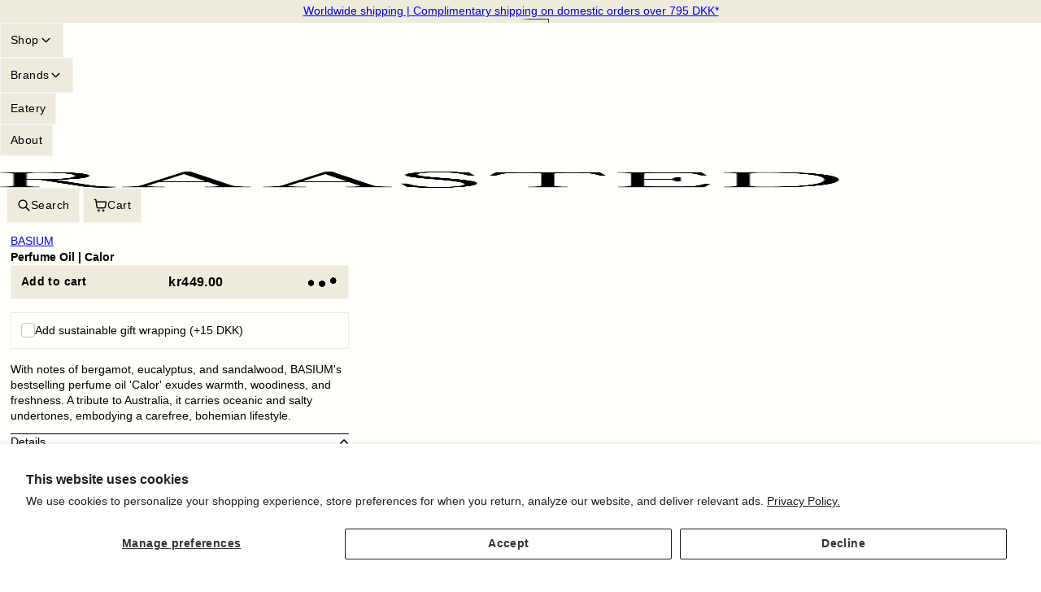

--- FILE ---
content_type: text/html; charset=utf-8
request_url: https://raasted.dk/products/basium-perfume-oil-calor
body_size: 35315
content:
<!doctype html>
<html class="no-js" lang="en" dir="ltr">
<head>
    <meta charset="utf-8">
    <meta name="viewport" content="width=device-width, initial-scale=1, viewport-fit=cover, interactive-widget=resizes-content">

    <script async crossorigin fetchpriority="high" src="/cdn/shopifycloud/importmap-polyfill/es-modules-shim.2.4.0.js"></script>
<script type="importmap">{ "imports": {"@openthinking/helpers": "//raasted.dk/cdn/shop/t/34/assets/h-helpers.js?v=11775154602800560741763115485"} }</script><!-- OpenThinking SEO Engine -->

<link rel="canonical" href="https://raasted.dk/products/basium-perfume-oil-calor">
<title>BASIUM Perfume Oil | Calor | RAASTED</title>

<meta name="description" content="BASIUM Perfume Oil | Calor. With notes of bergamot, eucalyptus, and sandalwood, BASIUM&#39;s bestselling perfume oil &#39;Calor&#39; exudes warmth, woodiness, and freshness. DKK 449. Buy online here.">

<meta name="robots" content="index, follow, max-snippet:-1, max-image-preview:large, max-video-preview:-1">
<meta name="theme-color" content="#fffffc">

<meta name="Etheryx" property="OpenThinking" content="https://openthinking.net/">
<meta name="designer" content="OpenThinking">
<meta property="og:site_name" content="RAASTED">
<meta property="og:url" content="https://raasted.dk/products/basium-perfume-oil-calor">
<meta property="og:title" content="BASIUM Perfume Oil | Calor | RAASTED">
<meta property="og:type" content="website">
<meta property="og:description" content="BASIUM Perfume Oil | Calor. With notes of bergamot, eucalyptus, and sandalwood, BASIUM&#39;s bestselling perfume oil &#39;Calor&#39; exudes warmth, woodiness, and freshness. DKK 449. Buy online here.">
<meta name="twitter:card" content="summary_large_image">
<meta name="twitter:title" content="BASIUM Perfume Oil | Calor | RAASTED">
<meta name="twitter:description" content="BASIUM Perfume Oil | Calor. With notes of bergamot, eucalyptus, and sandalwood, BASIUM&#39;s bestselling perfume oil &#39;Calor&#39; exudes warmth, woodiness, and freshness. DKK 449. Buy online here.">
<meta name="ot:id" content="3f13574b5c4430724e4d2cc0901c6287"><meta property="og:image" content="http://raasted.dk/cdn/shop/files/raasted-basium-calor.jpg?v=1698748703">
<meta property="og:image:secure_url" content="https://raasted.dk/cdn/shop/files/raasted-basium-calor.jpg?v=1698748703">
<meta property="og:image:width" content="1080">
<meta property="og:image:height" content="1350">
<meta name="twitter:image" content="https://raasted.dk/cdn/shop/files/raasted-basium-calor.jpg?v=1698748703"><meta property="og:type" content="product">
<meta property="product:price:amount" content="449.00">
<meta property="product:price:currency" content="DKK">
<script type="application/ld+json" class="openthinking-schema-graph">{"@context":"http:\/\/schema.org\/","@id":"\/products\/basium-perfume-oil-calor#product","@type":"Product","brand":{"@type":"Brand","name":"BASIUM"},"category":"Perfumes \u0026 Colognes","description":"With notes of bergamot, eucalyptus, and sandalwood, BASIUM's bestselling perfume oil 'Calor' exudes warmth, woodiness, and freshness. A tribute to Australia, it carries oceanic and salty undertones, embodying a carefree, bohemian lifestyle.","gtin":"03609073","image":"https:\/\/raasted.dk\/cdn\/shop\/files\/raasted-basium-calor.jpg?v=1698748703\u0026width=1920","name":"Perfume Oil | Calor","offers":{"@id":"\/products\/basium-perfume-oil-calor?variant=42631903609073#offer","@type":"Offer","availability":"http:\/\/schema.org\/InStock","price":"449.00","priceCurrency":"DKK","url":"https:\/\/raasted.dk\/products\/basium-perfume-oil-calor?variant=42631903609073"},"sku":"001211","url":"https:\/\/raasted.dk\/products\/basium-perfume-oil-calor"}</script><script type="application/ld+json" class="openthinking-schema-graph">
{
    "@context": "https://schema.org",
    "@type": "BreadcrumbList",
    "itemListElement": [{
      "@type": "ListItem",
      "position": 1,
      "name": "Home",
      "item": "https://raasted.dk"
    }, {
      "@type": "ListItem",
      "position": 2,
      "name": "Perfume Oil | Calor",
      "item": "https://raasted.dk/products/basium-perfume-oil-calor"
    }]
}
</script>
<!-- / OpenThinking SEO Engine -->
<link rel="shortcut icon" href="//raasted.dk/cdn/shop/files/FAV-IICON-R.png?crop=center&height=32&v=1762509751&width=32">
    <link rel="apple-touch-icon-precomposed" href="//raasted.dk/cdn/shop/files/FAV-IICON-R.png?crop=center&height=250&v=1762509751&width=250">


    <script>document.documentElement.className='js'</script>

    <!-- START content_for_header -->
    <script>window.performance && window.performance.mark && window.performance.mark('shopify.content_for_header.start');</script><meta name="google-site-verification" content="XShNBljR3LsGBCnsVfOWUgZzlE-fsVYDIH5zYXRY5tk">
<meta name="google-site-verification" content="XShNBljR3LsGBCnsVfOWUgZzlE-fsVYDIH5zYXRY5tk">
<meta id="shopify-digital-wallet" name="shopify-digital-wallet" content="/63535972593/digital_wallets/dialog">
<meta name="shopify-checkout-api-token" content="23c0de51a21c0bb555d5f74136639df6">
<meta id="in-context-paypal-metadata" data-shop-id="63535972593" data-venmo-supported="false" data-environment="production" data-locale="en_US" data-paypal-v4="true" data-currency="DKK">
<link rel="alternate" type="application/json+oembed" href="https://raasted.dk/products/basium-perfume-oil-calor.oembed">
<script async="async" src="/checkouts/internal/preloads.js?locale=en-DK"></script>
<link rel="preconnect" href="https://shop.app" crossorigin="anonymous">
<script async="async" src="https://shop.app/checkouts/internal/preloads.js?locale=en-DK&shop_id=63535972593" crossorigin="anonymous"></script>
<script id="apple-pay-shop-capabilities" type="application/json">{"shopId":63535972593,"countryCode":"DK","currencyCode":"DKK","merchantCapabilities":["supports3DS"],"merchantId":"gid:\/\/shopify\/Shop\/63535972593","merchantName":"RAASTED","requiredBillingContactFields":["postalAddress","email","phone"],"requiredShippingContactFields":["postalAddress","email","phone"],"shippingType":"shipping","supportedNetworks":["visa","maestro","masterCard","amex"],"total":{"type":"pending","label":"RAASTED","amount":"1.00"},"shopifyPaymentsEnabled":true,"supportsSubscriptions":true}</script>
<script id="shopify-features" type="application/json">{"accessToken":"23c0de51a21c0bb555d5f74136639df6","betas":["rich-media-storefront-analytics"],"domain":"raasted.dk","predictiveSearch":true,"shopId":63535972593,"locale":"en"}</script>
<script>var Shopify = Shopify || {};
Shopify.shop = "raasted-dev.myshopify.com";
Shopify.locale = "en";
Shopify.currency = {"active":"DKK","rate":"1.0"};
Shopify.country = "DK";
Shopify.theme = {"name":"Etheryx-1.2.0\/November","id":179352469840,"schema_name":"Etheryx","schema_version":"1.2.0","theme_store_id":null,"role":"main"};
Shopify.theme.handle = "null";
Shopify.theme.style = {"id":null,"handle":null};
Shopify.cdnHost = "raasted.dk/cdn";
Shopify.routes = Shopify.routes || {};
Shopify.routes.root = "/";</script>
<script type="module">!function(o){(o.Shopify=o.Shopify||{}).modules=!0}(window);</script>
<script>!function(o){function n(){var o=[];function n(){o.push(Array.prototype.slice.apply(arguments))}return n.q=o,n}var t=o.Shopify=o.Shopify||{};t.loadFeatures=n(),t.autoloadFeatures=n()}(window);</script>
<script>
  window.ShopifyPay = window.ShopifyPay || {};
  window.ShopifyPay.apiHost = "shop.app\/pay";
  window.ShopifyPay.redirectState = null;
</script>
<script id="shop-js-analytics" type="application/json">{"pageType":"product"}</script>
<script defer="defer" async type="module" src="//raasted.dk/cdn/shopifycloud/shop-js/modules/v2/client.init-shop-cart-sync_WVOgQShq.en.esm.js"></script>
<script defer="defer" async type="module" src="//raasted.dk/cdn/shopifycloud/shop-js/modules/v2/chunk.common_C_13GLB1.esm.js"></script>
<script defer="defer" async type="module" src="//raasted.dk/cdn/shopifycloud/shop-js/modules/v2/chunk.modal_CLfMGd0m.esm.js"></script>
<script type="module">
  await import("//raasted.dk/cdn/shopifycloud/shop-js/modules/v2/client.init-shop-cart-sync_WVOgQShq.en.esm.js");
await import("//raasted.dk/cdn/shopifycloud/shop-js/modules/v2/chunk.common_C_13GLB1.esm.js");
await import("//raasted.dk/cdn/shopifycloud/shop-js/modules/v2/chunk.modal_CLfMGd0m.esm.js");

  window.Shopify.SignInWithShop?.initShopCartSync?.({"fedCMEnabled":true,"windoidEnabled":true});

</script>
<script>
  window.Shopify = window.Shopify || {};
  if (!window.Shopify.featureAssets) window.Shopify.featureAssets = {};
  window.Shopify.featureAssets['shop-js'] = {"shop-cart-sync":["modules/v2/client.shop-cart-sync_DuR37GeY.en.esm.js","modules/v2/chunk.common_C_13GLB1.esm.js","modules/v2/chunk.modal_CLfMGd0m.esm.js"],"init-fed-cm":["modules/v2/client.init-fed-cm_BucUoe6W.en.esm.js","modules/v2/chunk.common_C_13GLB1.esm.js","modules/v2/chunk.modal_CLfMGd0m.esm.js"],"shop-toast-manager":["modules/v2/client.shop-toast-manager_B0JfrpKj.en.esm.js","modules/v2/chunk.common_C_13GLB1.esm.js","modules/v2/chunk.modal_CLfMGd0m.esm.js"],"init-shop-cart-sync":["modules/v2/client.init-shop-cart-sync_WVOgQShq.en.esm.js","modules/v2/chunk.common_C_13GLB1.esm.js","modules/v2/chunk.modal_CLfMGd0m.esm.js"],"shop-button":["modules/v2/client.shop-button_B_U3bv27.en.esm.js","modules/v2/chunk.common_C_13GLB1.esm.js","modules/v2/chunk.modal_CLfMGd0m.esm.js"],"init-windoid":["modules/v2/client.init-windoid_DuP9q_di.en.esm.js","modules/v2/chunk.common_C_13GLB1.esm.js","modules/v2/chunk.modal_CLfMGd0m.esm.js"],"shop-cash-offers":["modules/v2/client.shop-cash-offers_BmULhtno.en.esm.js","modules/v2/chunk.common_C_13GLB1.esm.js","modules/v2/chunk.modal_CLfMGd0m.esm.js"],"pay-button":["modules/v2/client.pay-button_CrPSEbOK.en.esm.js","modules/v2/chunk.common_C_13GLB1.esm.js","modules/v2/chunk.modal_CLfMGd0m.esm.js"],"init-customer-accounts":["modules/v2/client.init-customer-accounts_jNk9cPYQ.en.esm.js","modules/v2/client.shop-login-button_DJ5ldayH.en.esm.js","modules/v2/chunk.common_C_13GLB1.esm.js","modules/v2/chunk.modal_CLfMGd0m.esm.js"],"avatar":["modules/v2/client.avatar_BTnouDA3.en.esm.js"],"checkout-modal":["modules/v2/client.checkout-modal_pBPyh9w8.en.esm.js","modules/v2/chunk.common_C_13GLB1.esm.js","modules/v2/chunk.modal_CLfMGd0m.esm.js"],"init-shop-for-new-customer-accounts":["modules/v2/client.init-shop-for-new-customer-accounts_BUoCy7a5.en.esm.js","modules/v2/client.shop-login-button_DJ5ldayH.en.esm.js","modules/v2/chunk.common_C_13GLB1.esm.js","modules/v2/chunk.modal_CLfMGd0m.esm.js"],"init-customer-accounts-sign-up":["modules/v2/client.init-customer-accounts-sign-up_CnczCz9H.en.esm.js","modules/v2/client.shop-login-button_DJ5ldayH.en.esm.js","modules/v2/chunk.common_C_13GLB1.esm.js","modules/v2/chunk.modal_CLfMGd0m.esm.js"],"init-shop-email-lookup-coordinator":["modules/v2/client.init-shop-email-lookup-coordinator_CzjY5t9o.en.esm.js","modules/v2/chunk.common_C_13GLB1.esm.js","modules/v2/chunk.modal_CLfMGd0m.esm.js"],"shop-follow-button":["modules/v2/client.shop-follow-button_CsYC63q7.en.esm.js","modules/v2/chunk.common_C_13GLB1.esm.js","modules/v2/chunk.modal_CLfMGd0m.esm.js"],"shop-login-button":["modules/v2/client.shop-login-button_DJ5ldayH.en.esm.js","modules/v2/chunk.common_C_13GLB1.esm.js","modules/v2/chunk.modal_CLfMGd0m.esm.js"],"shop-login":["modules/v2/client.shop-login_B9ccPdmx.en.esm.js","modules/v2/chunk.common_C_13GLB1.esm.js","modules/v2/chunk.modal_CLfMGd0m.esm.js"],"lead-capture":["modules/v2/client.lead-capture_D0K_KgYb.en.esm.js","modules/v2/chunk.common_C_13GLB1.esm.js","modules/v2/chunk.modal_CLfMGd0m.esm.js"],"payment-terms":["modules/v2/client.payment-terms_BWmiNN46.en.esm.js","modules/v2/chunk.common_C_13GLB1.esm.js","modules/v2/chunk.modal_CLfMGd0m.esm.js"]};
</script>
<script>(function() {
  var isLoaded = false;
  function asyncLoad() {
    if (isLoaded) return;
    isLoaded = true;
    var urls = ["https:\/\/cdn.nfcube.com\/instafeed-2353e8db805518df0b2aa728332dc1b0.js?shop=raasted-dev.myshopify.com","https:\/\/cdn1.profitmetrics.io\/CB9FA1957B11A6D2\/shopify-bundle.js?shop=raasted-dev.myshopify.com"];
    for (var i = 0; i < urls.length; i++) {
      var s = document.createElement('script');
      s.type = 'text/javascript';
      s.async = true;
      s.src = urls[i];
      var x = document.getElementsByTagName('script')[0];
      x.parentNode.insertBefore(s, x);
    }
  };
  if(window.attachEvent) {
    window.attachEvent('onload', asyncLoad);
  } else {
    window.addEventListener('load', asyncLoad, false);
  }
})();</script>
<script id="__st">var __st={"a":63535972593,"offset":3600,"reqid":"ff23824e-7ec5-43be-963f-6095226b2690-1769695199","pageurl":"raasted.dk\/products\/basium-perfume-oil-calor","u":"22a700a1ef5d","p":"product","rtyp":"product","rid":7614779064561};</script>
<script>window.ShopifyPaypalV4VisibilityTracking = true;</script>
<script id="form-persister">!function(){'use strict';const t='contact',e='new_comment',n=[[t,t],['blogs',e],['comments',e],[t,'customer']],o='password',r='form_key',c=['recaptcha-v3-token','g-recaptcha-response','h-captcha-response',o],s=()=>{try{return window.sessionStorage}catch{return}},i='__shopify_v',u=t=>t.elements[r],a=function(){const t=[...n].map((([t,e])=>`form[action*='/${t}']:not([data-nocaptcha='true']) input[name='form_type'][value='${e}']`)).join(',');var e;return e=t,()=>e?[...document.querySelectorAll(e)].map((t=>t.form)):[]}();function m(t){const e=u(t);a().includes(t)&&(!e||!e.value)&&function(t){try{if(!s())return;!function(t){const e=s();if(!e)return;const n=u(t);if(!n)return;const o=n.value;o&&e.removeItem(o)}(t);const e=Array.from(Array(32),(()=>Math.random().toString(36)[2])).join('');!function(t,e){u(t)||t.append(Object.assign(document.createElement('input'),{type:'hidden',name:r})),t.elements[r].value=e}(t,e),function(t,e){const n=s();if(!n)return;const r=[...t.querySelectorAll(`input[type='${o}']`)].map((({name:t})=>t)),u=[...c,...r],a={};for(const[o,c]of new FormData(t).entries())u.includes(o)||(a[o]=c);n.setItem(e,JSON.stringify({[i]:1,action:t.action,data:a}))}(t,e)}catch(e){console.error('failed to persist form',e)}}(t)}const f=t=>{if('true'===t.dataset.persistBound)return;const e=function(t,e){const n=function(t){return'function'==typeof t.submit?t.submit:HTMLFormElement.prototype.submit}(t).bind(t);return function(){let t;return()=>{t||(t=!0,(()=>{try{e(),n()}catch(t){(t=>{console.error('form submit failed',t)})(t)}})(),setTimeout((()=>t=!1),250))}}()}(t,(()=>{m(t)}));!function(t,e){if('function'==typeof t.submit&&'function'==typeof e)try{t.submit=e}catch{}}(t,e),t.addEventListener('submit',(t=>{t.preventDefault(),e()})),t.dataset.persistBound='true'};!function(){function t(t){const e=(t=>{const e=t.target;return e instanceof HTMLFormElement?e:e&&e.form})(t);e&&m(e)}document.addEventListener('submit',t),document.addEventListener('DOMContentLoaded',(()=>{const e=a();for(const t of e)f(t);var n;n=document.body,new window.MutationObserver((t=>{for(const e of t)if('childList'===e.type&&e.addedNodes.length)for(const t of e.addedNodes)1===t.nodeType&&'FORM'===t.tagName&&a().includes(t)&&f(t)})).observe(n,{childList:!0,subtree:!0,attributes:!1}),document.removeEventListener('submit',t)}))}()}();</script>
<script integrity="sha256-4kQ18oKyAcykRKYeNunJcIwy7WH5gtpwJnB7kiuLZ1E=" data-source-attribution="shopify.loadfeatures" defer="defer" src="//raasted.dk/cdn/shopifycloud/storefront/assets/storefront/load_feature-a0a9edcb.js" crossorigin="anonymous"></script>
<script crossorigin="anonymous" defer="defer" src="//raasted.dk/cdn/shopifycloud/storefront/assets/shopify_pay/storefront-65b4c6d7.js?v=20250812"></script>
<script data-source-attribution="shopify.dynamic_checkout.dynamic.init">var Shopify=Shopify||{};Shopify.PaymentButton=Shopify.PaymentButton||{isStorefrontPortableWallets:!0,init:function(){window.Shopify.PaymentButton.init=function(){};var t=document.createElement("script");t.src="https://raasted.dk/cdn/shopifycloud/portable-wallets/latest/portable-wallets.en.js",t.type="module",document.head.appendChild(t)}};
</script>
<script data-source-attribution="shopify.dynamic_checkout.buyer_consent">
  function portableWalletsHideBuyerConsent(e){var t=document.getElementById("shopify-buyer-consent"),n=document.getElementById("shopify-subscription-policy-button");t&&n&&(t.classList.add("hidden"),t.setAttribute("aria-hidden","true"),n.removeEventListener("click",e))}function portableWalletsShowBuyerConsent(e){var t=document.getElementById("shopify-buyer-consent"),n=document.getElementById("shopify-subscription-policy-button");t&&n&&(t.classList.remove("hidden"),t.removeAttribute("aria-hidden"),n.addEventListener("click",e))}window.Shopify?.PaymentButton&&(window.Shopify.PaymentButton.hideBuyerConsent=portableWalletsHideBuyerConsent,window.Shopify.PaymentButton.showBuyerConsent=portableWalletsShowBuyerConsent);
</script>
<script data-source-attribution="shopify.dynamic_checkout.cart.bootstrap">document.addEventListener("DOMContentLoaded",(function(){function t(){return document.querySelector("shopify-accelerated-checkout-cart, shopify-accelerated-checkout")}if(t())Shopify.PaymentButton.init();else{new MutationObserver((function(e,n){t()&&(Shopify.PaymentButton.init(),n.disconnect())})).observe(document.body,{childList:!0,subtree:!0})}}));
</script>
<script id='scb4127' type='text/javascript' async='' src='https://raasted.dk/cdn/shopifycloud/privacy-banner/storefront-banner.js'></script><link id="shopify-accelerated-checkout-styles" rel="stylesheet" media="screen" href="https://raasted.dk/cdn/shopifycloud/portable-wallets/latest/accelerated-checkout-backwards-compat.css" crossorigin="anonymous">
<style id="shopify-accelerated-checkout-cart">
        #shopify-buyer-consent {
  margin-top: 1em;
  display: inline-block;
  width: 100%;
}

#shopify-buyer-consent.hidden {
  display: none;
}

#shopify-subscription-policy-button {
  background: none;
  border: none;
  padding: 0;
  text-decoration: underline;
  font-size: inherit;
  cursor: pointer;
}

#shopify-subscription-policy-button::before {
  box-shadow: none;
}

      </style>

<script>window.performance && window.performance.mark && window.performance.mark('shopify.content_for_header.end');</script>
    <!-- END content_for_header --><link href="//raasted.dk/cdn/shop/t/34/assets/skelet.css?v=128048465441390961731763115485" rel="stylesheet" type="text/css" media="all" /><style data-shopify>:root,
[color-scheme="coretex-1"] {
    --bgColor: #fffffc; --bg: #fffffc;--bgRGB: 255 255 252;
    --border: hsl(0, 0%, 100%);
    --color: hsl(0, 0%, 0%); --colorRGB: 0 0 0; --colorFaded: hsl(0, 0%, 0%);
    --hColor: hsl(0, 0%, 0%);
    --linkColor: hsl(0, 0%, 0%); --linkColorFaded: hsl(0, 0%, 0%);
    --linkHover: hsl(0, 0%, 0%);

    --buttonBg: hsl(47, 36%, 90%); --buttonBgRGB: 239 235 221;
    --buttonBgHover: hsl(47, 36%, 90%);
    --buttonColor: hsl(0, 0%, 0%);
    --buttonColorHover: hsl(0, 0%, 0%);
    --buttonBorderColor: hsl(0, 0%, 96%);
    --buttonBorderHover: hsla(0, 0%, 0%, 0.0);

    --inputBg: hsl(47, 36%, 90%); --inputsBgRGB: 239 235 221;
    --inputBgHover: hsl(47, 36%, 90%);
    --inputBgActive: hsl(47, 36%, 90%);
    --inputColor: hsl(0, 0%, 0%);

    --inputPlaceholderColor: hsla(0, 0%, 0%, 0.6);
    --inputColorHover: hsl(0, 0%, 0%);
    --inputBorderColor: hsl(0, 0%, 96%);
    --inputBorderHover: hsla(0, 0%, 0%, 0.7);
    --inputBorderActive: hsla(0, 0%, 0%, 0.0);
}
[color-scheme="coretex-2"] {
    --bgColor: #efebdd; --bg: #efebdd;--bgRGB: 239 235 221;
    --border: hsla(0, 0%, 0%, 0.0);
    --color: hsl(0, 0%, 0%); --colorRGB: 0 0 0; --colorFaded: hsl(0, 0%, 0%);
    --hColor: hsl(0, 0%, 0%);
    --linkColor: hsl(0, 0%, 0%); --linkColorFaded: hsl(0, 0%, 0%);
    --linkHover: hsl(0, 0%, 0%);

    --buttonBg: hsl(0, 0%, 0%); --buttonBgRGB: 0 0 0;
    --buttonBgHover: hsl(47, 36%, 90%);
    --buttonColor: hsl(60, 100%, 99%);
    --buttonColorHover: hsl(60, 100%, 99%);
    --buttonBorderColor: hsl(0, 0%, 20%);
    --buttonBorderHover: hsl(0, 0%, 23%);

    --inputBg: hsl(0, 0%, 0%); --inputsBgRGB: 0 0 0;
    --inputBgHover: hsl(47, 36%, 90%);
    --inputBgActive: hsl(47, 36%, 90%);
    --inputColor: hsl(60, 100%, 99%);

    --inputPlaceholderColor: hsla(60, 100%, 99%, 0.6);
    --inputColorHover: hsl(60, 100%, 99%);
    --inputBorderColor: hsl(0, 0%, 20%);
    --inputBorderHover: hsla(0, 0%, 23%, 0.7);
    --inputBorderActive: hsl(0, 0%, 23%);
}
[color-scheme="coretex-3"] {
    --bgColor: #fffffc; --bg: #fffffc;--bgRGB: 255 255 252;
    --border: hsla(0, 0%, 0%, 0.0);
    --color: hsl(0, 0%, 0%); --colorRGB: 0 0 0; --colorFaded: hsl(0, 0%, 0%);
    --hColor: hsl(0, 0%, 0%);
    --linkColor: hsl(240, 100%, 100%); --linkColorFaded: hsl(0, 0%, 0%);
    --linkHover: hsl(47, 36%, 90%);

    --buttonBg: hsl(60, 100%, 99%); --buttonBgRGB: 255 255 252;
    --buttonBgHover: hsl(60, 100%, 99%);
    --buttonColor: hsl(0, 0%, 0%);
    --buttonColorHover: hsl(0, 0%, 85%);
    --buttonBorderColor: hsl(0, 0%, 85%);
    --buttonBorderHover: hsla(0, 0%, 0%, 0.0);

    --inputBg: hsl(60, 100%, 99%); --inputsBgRGB: 255 255 252;
    --inputBgHover: hsl(60, 100%, 99%);
    --inputBgActive: hsl(60, 100%, 99%);
    --inputColor: hsl(0, 0%, 0%);

    --inputPlaceholderColor: hsla(0, 0%, 0%, 0.6);
    --inputColorHover: hsl(0, 0%, 85%);
    --inputBorderColor: hsl(0, 0%, 85%);
    --inputBorderHover: hsla(0, 0%, 0%, 0.7);
    --inputBorderActive: hsla(0, 0%, 0%, 0.0);
}
:root {

    --fontFamily: Helvetica, Arial, sans-serif, var(--fontFallback);
    --fontStyle: normal;
    --fontWeight: 400;
    --fontWeightBold: 700;
    --globalScale: 0.8;
    --fontLine: calc(2px + 2.2ex + 2px);

    --hFontFamily: Helvetica, Arial, sans-serif, var(--fontFallback);
    --hStyle: normal;
    --hWeight: 700;
    

    --hScale: 0.7;
--iconSize: 1.25em; 

    --textUnderlineOffset: 0.4rem;

    --globalRadius: var(--space-0);
    --globalRadiusFull: 100vw;
    

    --globalMargin: var(--space-3);
    --globalMarginXL: var(--space-6);
    --globalPadding: var(--space-4);
    --globalPaddingXL: var(--space-5);

    --globalBorderWidth: 1px;
    --globalBorder: var(--globalBorderWidth) solid var(--border);

    --globalOpacity: .5;--overlayBg: rgb(255 255 252 / 0.8);
    --overlayBlur: blur(0px);

    --globalShadow: 0px 0px 7px 1px rgb(0 0 0 / 0.1);

    --bc: currentColor;
    --bcHover: currentColor;

    --hoverSymbol: "\2022";
    --openSymbol: "\221f";

 
    --prodCardRatio: 4/5;
    
    --prodCardFit: cover;
    --prodCardPosition: center; 
    
    --prodCardSlideRatio: 260px;

 
    --globalAnimeTime: 500ms;
    --globalAnimeEase: var(--easeInOutQuint);

    --animationInHeader: 500ms spicy-zoommin var(--easeInOutBack) forwards;
    --animationOutHeader: 500ms spicy-zoomout var(--easeInOutBack) forwards;

 
    --layoutMaxWidth: 60ch; 

    --layoutInline: 1vw; 

 
    --buttonMargin: 0;
    --buttonPadding: var(--space-3);
    --buttonRadius: var(--globalRadius);
    --buttonAlign: center;

 
    --inputPadding: var(--space-3);
    --inputRadius: var(--globalRadius);

 
    --tokenPadding: var(--space-2) var(--space-5);
    --tokenWeight: 400;
}

#ot3f13574b5c4430724e4d2cc0901c6287 { display: block; font-size: 0.8em; margin-top: 1rem }


/* View transition API */
@media (prefers-reduced-motion: no-preference) {
    @view-transition { navigation: auto }
    ::view-transition-old(root) { animation: 350ms ease-in-out both faderOut }
    ::view-transition-new(root) { animation: 350ms ease-in-out both faderIn }
}

@keyframes faderIn { 
    from { opacity: 0; transform: translateY(1rem) }
    to { opacity: 1; transform: translateY(0) }
}

@keyframes faderOut { 
    from { opacity: 1; transform: translateY(0) }
    to { opacity: 0; transform: translateY(1rem) }
}



@media (max-width: 777px) {
    :root { 
        --iconSize: 1.6rem; 
        --layoutInline: 2.5vw;
        --layoutMaxWidth: 100%;
    }
}

.wrapper { width: var(--layoutMaxWidth); margin-inline: var(--layoutCenter, 0) } 
.gradient { background: var(--bg); background-attachment: fixed }.coretex-dialog {
    --dialogBg: var(--bg);
    --dialogColor: var(--color);
        --hColor: var(--dialogColor);
    --dialogRadius: var(--globalRadius);
    --dialogW: calc(100% - var(--dialogMargin));
    --dialogMaxW: 520px;
    --dialogH: 600px;
    --dialogMaxH: calc((var(--vh, 1vh) * 100) - (var(--margin) * 2));
    --dialogBorder: 1px solid var(--border);
    --dialogPadding: var(--padding);
    --dialogMargin: auto;

    --dialogSize: inherit;
    --hSize: var(--dialogSize);

    --dialogAnimationOpen: 700ms dialog-modal-slide-up var(--easeInOutQuint) forwards;
    --dialogAnimationClose: 500ms dialog-modal-slide-down var(--easeInOutQuint) forwards;
    --dialogTransOrigin: bottom center;
}

.coretex-dialog dialog::-webkit-backdrop {
    
    
    --dialogBackdropBg: rgb(255 255 252 / 0.8);
    --dialogBackdropBlur: blur(0px);
    --dialogBackdropAnimationIn: fadeIn 1s ease forwards;
    --dialogBackdropAnimationOut: fadeOut 1s ease forwards;
    pointer-events: all;
    
}

.coretex-dialog dialog::backdrop {
    
    --dialogBackdropBg: rgb(255 255 252 / 0.8);
    --dialogBackdropBlur: blur(0px);
    --dialogBackdropAnimationIn: fadeIn 1s ease forwards;
    --dialogBackdropAnimationOut: fadeOut 1s ease forwards;
    pointer-events: all;
    
}

.coretex-dialog dialog[dialog-position="bottom center"]  {
    --dialogRadius: var(--globalRadius) var(--globalRadius) 0 0;
    --dialogPosSize: var(--padding) var(--padding) 0 var(--padding) !important;
}

.coretex-dialog dialog[dialog-position="top center"] {
    --dialogRadius: 0 0 var(--globalRadius) var(--globalRadius);
    --dialogPosSize: 10px var(--padding) var(--padding) var(--padding) !important;

    --dialogTransOrigin: top center; 
    --dialogAnimationOpen: 700ms dialog-modal-slide-in-down var(--easeInOutQuint) forwards;
    --dialogAnimationClose: 500ms dialog-modal-slide-out-up var(--easeInOutQuint) forwards;
}</style><link href="//raasted.dk/cdn/shop/t/34/assets/app.css?v=125057684068169518721763115485" rel="stylesheet" type="text/css" media="all" /><link href="//raasted.dk/cdn/shop/t/34/assets/custom.css?v=78794664440675188671765816707" rel="stylesheet" type="text/css" media="all" /> <script defer="defer" src="//raasted.dk/cdn/shop/t/34/assets/app.js?v=130725356969845955441763115485"></script>



    <!-- Additional code injected by Shopify -->
    
<!-- BEGIN app block: shopify://apps/klaviyo-email-marketing-sms/blocks/klaviyo-onsite-embed/2632fe16-c075-4321-a88b-50b567f42507 -->












  <script async src="https://static.klaviyo.com/onsite/js/Syww2s/klaviyo.js?company_id=Syww2s"></script>
  <script>!function(){if(!window.klaviyo){window._klOnsite=window._klOnsite||[];try{window.klaviyo=new Proxy({},{get:function(n,i){return"push"===i?function(){var n;(n=window._klOnsite).push.apply(n,arguments)}:function(){for(var n=arguments.length,o=new Array(n),w=0;w<n;w++)o[w]=arguments[w];var t="function"==typeof o[o.length-1]?o.pop():void 0,e=new Promise((function(n){window._klOnsite.push([i].concat(o,[function(i){t&&t(i),n(i)}]))}));return e}}})}catch(n){window.klaviyo=window.klaviyo||[],window.klaviyo.push=function(){var n;(n=window._klOnsite).push.apply(n,arguments)}}}}();</script>

  
    <script id="viewed_product">
      if (item == null) {
        var _learnq = _learnq || [];

        var MetafieldReviews = null
        var MetafieldYotpoRating = null
        var MetafieldYotpoCount = null
        var MetafieldLooxRating = null
        var MetafieldLooxCount = null
        var okendoProduct = null
        var okendoProductReviewCount = null
        var okendoProductReviewAverageValue = null
        try {
          // The following fields are used for Customer Hub recently viewed in order to add reviews.
          // This information is not part of __kla_viewed. Instead, it is part of __kla_viewed_reviewed_items
          MetafieldReviews = {};
          MetafieldYotpoRating = null
          MetafieldYotpoCount = null
          MetafieldLooxRating = null
          MetafieldLooxCount = null

          okendoProduct = null
          // If the okendo metafield is not legacy, it will error, which then requires the new json formatted data
          if (okendoProduct && 'error' in okendoProduct) {
            okendoProduct = null
          }
          okendoProductReviewCount = okendoProduct ? okendoProduct.reviewCount : null
          okendoProductReviewAverageValue = okendoProduct ? okendoProduct.reviewAverageValue : null
        } catch (error) {
          console.error('Error in Klaviyo onsite reviews tracking:', error);
        }

        var item = {
          Name: "Perfume Oil | Calor",
          ProductID: 7614779064561,
          Categories: ["Back in Stock","BASIUM","Best Selling Products","FREE SHIPPING","NEWSLETTER","Perfume","Self Care","View All","Winter Edit","Winter Edit – Home"],
          ImageURL: "https://raasted.dk/cdn/shop/files/raasted-basium-calor_grande.jpg?v=1698748703",
          URL: "https://raasted.dk/products/basium-perfume-oil-calor",
          Brand: "BASIUM",
          Price: "kr449.00",
          Value: "449.00",
          CompareAtPrice: "kr0.00"
        };
        _learnq.push(['track', 'Viewed Product', item]);
        _learnq.push(['trackViewedItem', {
          Title: item.Name,
          ItemId: item.ProductID,
          Categories: item.Categories,
          ImageUrl: item.ImageURL,
          Url: item.URL,
          Metadata: {
            Brand: item.Brand,
            Price: item.Price,
            Value: item.Value,
            CompareAtPrice: item.CompareAtPrice
          },
          metafields:{
            reviews: MetafieldReviews,
            yotpo:{
              rating: MetafieldYotpoRating,
              count: MetafieldYotpoCount,
            },
            loox:{
              rating: MetafieldLooxRating,
              count: MetafieldLooxCount,
            },
            okendo: {
              rating: okendoProductReviewAverageValue,
              count: okendoProductReviewCount,
            }
          }
        }]);
      }
    </script>
  




  <script>
    window.klaviyoReviewsProductDesignMode = false
  </script>







<!-- END app block --><script src="https://cdn.shopify.com/extensions/0199e13f-a0e2-7623-a82f-d727aff53608/wrapin-gift-wrap-options-7/assets/load-tex-wrapin-app.js" type="text/javascript" defer="defer"></script>
<link href="https://cdn.shopify.com/extensions/0199e13f-a0e2-7623-a82f-d727aff53608/wrapin-gift-wrap-options-7/assets/load-tex-wrapin.css" rel="stylesheet" type="text/css" media="all">
<link href="https://monorail-edge.shopifysvc.com" rel="dns-prefetch">
<script>(function(){if ("sendBeacon" in navigator && "performance" in window) {try {var session_token_from_headers = performance.getEntriesByType('navigation')[0].serverTiming.find(x => x.name == '_s').description;} catch {var session_token_from_headers = undefined;}var session_cookie_matches = document.cookie.match(/_shopify_s=([^;]*)/);var session_token_from_cookie = session_cookie_matches && session_cookie_matches.length === 2 ? session_cookie_matches[1] : "";var session_token = session_token_from_headers || session_token_from_cookie || "";function handle_abandonment_event(e) {var entries = performance.getEntries().filter(function(entry) {return /monorail-edge.shopifysvc.com/.test(entry.name);});if (!window.abandonment_tracked && entries.length === 0) {window.abandonment_tracked = true;var currentMs = Date.now();var navigation_start = performance.timing.navigationStart;var payload = {shop_id: 63535972593,url: window.location.href,navigation_start,duration: currentMs - navigation_start,session_token,page_type: "product"};window.navigator.sendBeacon("https://monorail-edge.shopifysvc.com/v1/produce", JSON.stringify({schema_id: "online_store_buyer_site_abandonment/1.1",payload: payload,metadata: {event_created_at_ms: currentMs,event_sent_at_ms: currentMs}}));}}window.addEventListener('pagehide', handle_abandonment_event);}}());</script>
<script id="web-pixels-manager-setup">(function e(e,d,r,n,o){if(void 0===o&&(o={}),!Boolean(null===(a=null===(i=window.Shopify)||void 0===i?void 0:i.analytics)||void 0===a?void 0:a.replayQueue)){var i,a;window.Shopify=window.Shopify||{};var t=window.Shopify;t.analytics=t.analytics||{};var s=t.analytics;s.replayQueue=[],s.publish=function(e,d,r){return s.replayQueue.push([e,d,r]),!0};try{self.performance.mark("wpm:start")}catch(e){}var l=function(){var e={modern:/Edge?\/(1{2}[4-9]|1[2-9]\d|[2-9]\d{2}|\d{4,})\.\d+(\.\d+|)|Firefox\/(1{2}[4-9]|1[2-9]\d|[2-9]\d{2}|\d{4,})\.\d+(\.\d+|)|Chrom(ium|e)\/(9{2}|\d{3,})\.\d+(\.\d+|)|(Maci|X1{2}).+ Version\/(15\.\d+|(1[6-9]|[2-9]\d|\d{3,})\.\d+)([,.]\d+|)( \(\w+\)|)( Mobile\/\w+|) Safari\/|Chrome.+OPR\/(9{2}|\d{3,})\.\d+\.\d+|(CPU[ +]OS|iPhone[ +]OS|CPU[ +]iPhone|CPU IPhone OS|CPU iPad OS)[ +]+(15[._]\d+|(1[6-9]|[2-9]\d|\d{3,})[._]\d+)([._]\d+|)|Android:?[ /-](13[3-9]|1[4-9]\d|[2-9]\d{2}|\d{4,})(\.\d+|)(\.\d+|)|Android.+Firefox\/(13[5-9]|1[4-9]\d|[2-9]\d{2}|\d{4,})\.\d+(\.\d+|)|Android.+Chrom(ium|e)\/(13[3-9]|1[4-9]\d|[2-9]\d{2}|\d{4,})\.\d+(\.\d+|)|SamsungBrowser\/([2-9]\d|\d{3,})\.\d+/,legacy:/Edge?\/(1[6-9]|[2-9]\d|\d{3,})\.\d+(\.\d+|)|Firefox\/(5[4-9]|[6-9]\d|\d{3,})\.\d+(\.\d+|)|Chrom(ium|e)\/(5[1-9]|[6-9]\d|\d{3,})\.\d+(\.\d+|)([\d.]+$|.*Safari\/(?![\d.]+ Edge\/[\d.]+$))|(Maci|X1{2}).+ Version\/(10\.\d+|(1[1-9]|[2-9]\d|\d{3,})\.\d+)([,.]\d+|)( \(\w+\)|)( Mobile\/\w+|) Safari\/|Chrome.+OPR\/(3[89]|[4-9]\d|\d{3,})\.\d+\.\d+|(CPU[ +]OS|iPhone[ +]OS|CPU[ +]iPhone|CPU IPhone OS|CPU iPad OS)[ +]+(10[._]\d+|(1[1-9]|[2-9]\d|\d{3,})[._]\d+)([._]\d+|)|Android:?[ /-](13[3-9]|1[4-9]\d|[2-9]\d{2}|\d{4,})(\.\d+|)(\.\d+|)|Mobile Safari.+OPR\/([89]\d|\d{3,})\.\d+\.\d+|Android.+Firefox\/(13[5-9]|1[4-9]\d|[2-9]\d{2}|\d{4,})\.\d+(\.\d+|)|Android.+Chrom(ium|e)\/(13[3-9]|1[4-9]\d|[2-9]\d{2}|\d{4,})\.\d+(\.\d+|)|Android.+(UC? ?Browser|UCWEB|U3)[ /]?(15\.([5-9]|\d{2,})|(1[6-9]|[2-9]\d|\d{3,})\.\d+)\.\d+|SamsungBrowser\/(5\.\d+|([6-9]|\d{2,})\.\d+)|Android.+MQ{2}Browser\/(14(\.(9|\d{2,})|)|(1[5-9]|[2-9]\d|\d{3,})(\.\d+|))(\.\d+|)|K[Aa][Ii]OS\/(3\.\d+|([4-9]|\d{2,})\.\d+)(\.\d+|)/},d=e.modern,r=e.legacy,n=navigator.userAgent;return n.match(d)?"modern":n.match(r)?"legacy":"unknown"}(),u="modern"===l?"modern":"legacy",c=(null!=n?n:{modern:"",legacy:""})[u],f=function(e){return[e.baseUrl,"/wpm","/b",e.hashVersion,"modern"===e.buildTarget?"m":"l",".js"].join("")}({baseUrl:d,hashVersion:r,buildTarget:u}),m=function(e){var d=e.version,r=e.bundleTarget,n=e.surface,o=e.pageUrl,i=e.monorailEndpoint;return{emit:function(e){var a=e.status,t=e.errorMsg,s=(new Date).getTime(),l=JSON.stringify({metadata:{event_sent_at_ms:s},events:[{schema_id:"web_pixels_manager_load/3.1",payload:{version:d,bundle_target:r,page_url:o,status:a,surface:n,error_msg:t},metadata:{event_created_at_ms:s}}]});if(!i)return console&&console.warn&&console.warn("[Web Pixels Manager] No Monorail endpoint provided, skipping logging."),!1;try{return self.navigator.sendBeacon.bind(self.navigator)(i,l)}catch(e){}var u=new XMLHttpRequest;try{return u.open("POST",i,!0),u.setRequestHeader("Content-Type","text/plain"),u.send(l),!0}catch(e){return console&&console.warn&&console.warn("[Web Pixels Manager] Got an unhandled error while logging to Monorail."),!1}}}}({version:r,bundleTarget:l,surface:e.surface,pageUrl:self.location.href,monorailEndpoint:e.monorailEndpoint});try{o.browserTarget=l,function(e){var d=e.src,r=e.async,n=void 0===r||r,o=e.onload,i=e.onerror,a=e.sri,t=e.scriptDataAttributes,s=void 0===t?{}:t,l=document.createElement("script"),u=document.querySelector("head"),c=document.querySelector("body");if(l.async=n,l.src=d,a&&(l.integrity=a,l.crossOrigin="anonymous"),s)for(var f in s)if(Object.prototype.hasOwnProperty.call(s,f))try{l.dataset[f]=s[f]}catch(e){}if(o&&l.addEventListener("load",o),i&&l.addEventListener("error",i),u)u.appendChild(l);else{if(!c)throw new Error("Did not find a head or body element to append the script");c.appendChild(l)}}({src:f,async:!0,onload:function(){if(!function(){var e,d;return Boolean(null===(d=null===(e=window.Shopify)||void 0===e?void 0:e.analytics)||void 0===d?void 0:d.initialized)}()){var d=window.webPixelsManager.init(e)||void 0;if(d){var r=window.Shopify.analytics;r.replayQueue.forEach((function(e){var r=e[0],n=e[1],o=e[2];d.publishCustomEvent(r,n,o)})),r.replayQueue=[],r.publish=d.publishCustomEvent,r.visitor=d.visitor,r.initialized=!0}}},onerror:function(){return m.emit({status:"failed",errorMsg:"".concat(f," has failed to load")})},sri:function(e){var d=/^sha384-[A-Za-z0-9+/=]+$/;return"string"==typeof e&&d.test(e)}(c)?c:"",scriptDataAttributes:o}),m.emit({status:"loading"})}catch(e){m.emit({status:"failed",errorMsg:(null==e?void 0:e.message)||"Unknown error"})}}})({shopId: 63535972593,storefrontBaseUrl: "https://raasted.dk",extensionsBaseUrl: "https://extensions.shopifycdn.com/cdn/shopifycloud/web-pixels-manager",monorailEndpoint: "https://monorail-edge.shopifysvc.com/unstable/produce_batch",surface: "storefront-renderer",enabledBetaFlags: ["2dca8a86"],webPixelsConfigList: [{"id":"2242838864","configuration":"{\"accountID\":\"Syww2s\",\"webPixelConfig\":\"eyJlbmFibGVBZGRlZFRvQ2FydEV2ZW50cyI6IHRydWV9\"}","eventPayloadVersion":"v1","runtimeContext":"STRICT","scriptVersion":"524f6c1ee37bacdca7657a665bdca589","type":"APP","apiClientId":123074,"privacyPurposes":["ANALYTICS","MARKETING"],"dataSharingAdjustments":{"protectedCustomerApprovalScopes":["read_customer_address","read_customer_email","read_customer_name","read_customer_personal_data","read_customer_phone"]}},{"id":"818250064","configuration":"{\"swymApiEndpoint\":\"https:\/\/swymstore-v3free-01.swymrelay.com\",\"swymTier\":\"v3free-01\"}","eventPayloadVersion":"v1","runtimeContext":"STRICT","scriptVersion":"5b6f6917e306bc7f24523662663331c0","type":"APP","apiClientId":1350849,"privacyPurposes":["ANALYTICS","MARKETING","PREFERENCES"],"dataSharingAdjustments":{"protectedCustomerApprovalScopes":["read_customer_email","read_customer_name","read_customer_personal_data","read_customer_phone"]}},{"id":"739770704","configuration":"{\"config\":\"{\\\"pixel_id\\\":\\\"G-5J62049RB0\\\",\\\"target_country\\\":\\\"DK\\\",\\\"gtag_events\\\":[{\\\"type\\\":\\\"begin_checkout\\\",\\\"action_label\\\":[\\\"G-5J62049RB0\\\",\\\"AW-10836929372\\\/sQJFCPGF98gDENzWua8o\\\"]},{\\\"type\\\":\\\"search\\\",\\\"action_label\\\":[\\\"G-5J62049RB0\\\",\\\"AW-10836929372\\\/YcEeCPSF98gDENzWua8o\\\"]},{\\\"type\\\":\\\"view_item\\\",\\\"action_label\\\":[\\\"G-5J62049RB0\\\",\\\"AW-10836929372\\\/Ol7gCOuF98gDENzWua8o\\\",\\\"MC-SBWC2T0WM1\\\"]},{\\\"type\\\":\\\"purchase\\\",\\\"action_label\\\":[\\\"G-5J62049RB0\\\",\\\"AW-10836929372\\\/tRKZCOiF98gDENzWua8o\\\",\\\"MC-SBWC2T0WM1\\\"]},{\\\"type\\\":\\\"page_view\\\",\\\"action_label\\\":[\\\"G-5J62049RB0\\\",\\\"AW-10836929372\\\/yPZTCOWF98gDENzWua8o\\\",\\\"MC-SBWC2T0WM1\\\"]},{\\\"type\\\":\\\"add_payment_info\\\",\\\"action_label\\\":[\\\"G-5J62049RB0\\\",\\\"AW-10836929372\\\/enS4CPeF98gDENzWua8o\\\"]},{\\\"type\\\":\\\"add_to_cart\\\",\\\"action_label\\\":[\\\"G-5J62049RB0\\\",\\\"AW-10836929372\\\/0ZgUCO6F98gDENzWua8o\\\"]}],\\\"enable_monitoring_mode\\\":false}\"}","eventPayloadVersion":"v1","runtimeContext":"OPEN","scriptVersion":"b2a88bafab3e21179ed38636efcd8a93","type":"APP","apiClientId":1780363,"privacyPurposes":[],"dataSharingAdjustments":{"protectedCustomerApprovalScopes":["read_customer_address","read_customer_email","read_customer_name","read_customer_personal_data","read_customer_phone"]}},{"id":"279904592","configuration":"{\"pixel_id\":\"368025604045817\",\"pixel_type\":\"facebook_pixel\",\"metaapp_system_user_token\":\"-\"}","eventPayloadVersion":"v1","runtimeContext":"OPEN","scriptVersion":"ca16bc87fe92b6042fbaa3acc2fbdaa6","type":"APP","apiClientId":2329312,"privacyPurposes":["ANALYTICS","MARKETING","SALE_OF_DATA"],"dataSharingAdjustments":{"protectedCustomerApprovalScopes":["read_customer_address","read_customer_email","read_customer_name","read_customer_personal_data","read_customer_phone"]}},{"id":"115573072","eventPayloadVersion":"1","runtimeContext":"LAX","scriptVersion":"1","type":"CUSTOM","privacyPurposes":[],"name":"PM - Script"},{"id":"115966288","eventPayloadVersion":"1","runtimeContext":"LAX","scriptVersion":"1","type":"CUSTOM","privacyPurposes":[],"name":"PM - Conversion Booster"},{"id":"116064592","eventPayloadVersion":"1","runtimeContext":"LAX","scriptVersion":"1","type":"CUSTOM","privacyPurposes":["ANALYTICS","MARKETING"],"name":"PM - GA4"},{"id":"119734608","eventPayloadVersion":"1","runtimeContext":"LAX","scriptVersion":"1","type":"CUSTOM","privacyPurposes":[],"name":"Reaktion Tracking Script"},{"id":"shopify-app-pixel","configuration":"{}","eventPayloadVersion":"v1","runtimeContext":"STRICT","scriptVersion":"0450","apiClientId":"shopify-pixel","type":"APP","privacyPurposes":["ANALYTICS","MARKETING"]},{"id":"shopify-custom-pixel","eventPayloadVersion":"v1","runtimeContext":"LAX","scriptVersion":"0450","apiClientId":"shopify-pixel","type":"CUSTOM","privacyPurposes":["ANALYTICS","MARKETING"]}],isMerchantRequest: false,initData: {"shop":{"name":"RAASTED","paymentSettings":{"currencyCode":"DKK"},"myshopifyDomain":"raasted-dev.myshopify.com","countryCode":"DK","storefrontUrl":"https:\/\/raasted.dk"},"customer":null,"cart":null,"checkout":null,"productVariants":[{"price":{"amount":449.0,"currencyCode":"DKK"},"product":{"title":"Perfume Oil | Calor","vendor":"BASIUM","id":"7614779064561","untranslatedTitle":"Perfume Oil | Calor","url":"\/products\/basium-perfume-oil-calor","type":"Perfume"},"id":"42631903609073","image":{"src":"\/\/raasted.dk\/cdn\/shop\/files\/raasted-basium-calor.jpg?v=1698748703"},"sku":"001211","title":"Default Title","untranslatedTitle":"Default Title"}],"purchasingCompany":null},},"https://raasted.dk/cdn","1d2a099fw23dfb22ep557258f5m7a2edbae",{"modern":"","legacy":""},{"shopId":"63535972593","storefrontBaseUrl":"https:\/\/raasted.dk","extensionBaseUrl":"https:\/\/extensions.shopifycdn.com\/cdn\/shopifycloud\/web-pixels-manager","surface":"storefront-renderer","enabledBetaFlags":"[\"2dca8a86\"]","isMerchantRequest":"false","hashVersion":"1d2a099fw23dfb22ep557258f5m7a2edbae","publish":"custom","events":"[[\"page_viewed\",{}],[\"product_viewed\",{\"productVariant\":{\"price\":{\"amount\":449.0,\"currencyCode\":\"DKK\"},\"product\":{\"title\":\"Perfume Oil | Calor\",\"vendor\":\"BASIUM\",\"id\":\"7614779064561\",\"untranslatedTitle\":\"Perfume Oil | Calor\",\"url\":\"\/products\/basium-perfume-oil-calor\",\"type\":\"Perfume\"},\"id\":\"42631903609073\",\"image\":{\"src\":\"\/\/raasted.dk\/cdn\/shop\/files\/raasted-basium-calor.jpg?v=1698748703\"},\"sku\":\"001211\",\"title\":\"Default Title\",\"untranslatedTitle\":\"Default Title\"}}]]"});</script><script>
  window.ShopifyAnalytics = window.ShopifyAnalytics || {};
  window.ShopifyAnalytics.meta = window.ShopifyAnalytics.meta || {};
  window.ShopifyAnalytics.meta.currency = 'DKK';
  var meta = {"product":{"id":7614779064561,"gid":"gid:\/\/shopify\/Product\/7614779064561","vendor":"BASIUM","type":"Perfume","handle":"basium-perfume-oil-calor","variants":[{"id":42631903609073,"price":44900,"name":"Perfume Oil | Calor","public_title":null,"sku":"001211"}],"remote":false},"page":{"pageType":"product","resourceType":"product","resourceId":7614779064561,"requestId":"ff23824e-7ec5-43be-963f-6095226b2690-1769695199"}};
  for (var attr in meta) {
    window.ShopifyAnalytics.meta[attr] = meta[attr];
  }
</script>
<script class="analytics">
  (function () {
    var customDocumentWrite = function(content) {
      var jquery = null;

      if (window.jQuery) {
        jquery = window.jQuery;
      } else if (window.Checkout && window.Checkout.$) {
        jquery = window.Checkout.$;
      }

      if (jquery) {
        jquery('body').append(content);
      }
    };

    var hasLoggedConversion = function(token) {
      if (token) {
        return document.cookie.indexOf('loggedConversion=' + token) !== -1;
      }
      return false;
    }

    var setCookieIfConversion = function(token) {
      if (token) {
        var twoMonthsFromNow = new Date(Date.now());
        twoMonthsFromNow.setMonth(twoMonthsFromNow.getMonth() + 2);

        document.cookie = 'loggedConversion=' + token + '; expires=' + twoMonthsFromNow;
      }
    }

    var trekkie = window.ShopifyAnalytics.lib = window.trekkie = window.trekkie || [];
    if (trekkie.integrations) {
      return;
    }
    trekkie.methods = [
      'identify',
      'page',
      'ready',
      'track',
      'trackForm',
      'trackLink'
    ];
    trekkie.factory = function(method) {
      return function() {
        var args = Array.prototype.slice.call(arguments);
        args.unshift(method);
        trekkie.push(args);
        return trekkie;
      };
    };
    for (var i = 0; i < trekkie.methods.length; i++) {
      var key = trekkie.methods[i];
      trekkie[key] = trekkie.factory(key);
    }
    trekkie.load = function(config) {
      trekkie.config = config || {};
      trekkie.config.initialDocumentCookie = document.cookie;
      var first = document.getElementsByTagName('script')[0];
      var script = document.createElement('script');
      script.type = 'text/javascript';
      script.onerror = function(e) {
        var scriptFallback = document.createElement('script');
        scriptFallback.type = 'text/javascript';
        scriptFallback.onerror = function(error) {
                var Monorail = {
      produce: function produce(monorailDomain, schemaId, payload) {
        var currentMs = new Date().getTime();
        var event = {
          schema_id: schemaId,
          payload: payload,
          metadata: {
            event_created_at_ms: currentMs,
            event_sent_at_ms: currentMs
          }
        };
        return Monorail.sendRequest("https://" + monorailDomain + "/v1/produce", JSON.stringify(event));
      },
      sendRequest: function sendRequest(endpointUrl, payload) {
        // Try the sendBeacon API
        if (window && window.navigator && typeof window.navigator.sendBeacon === 'function' && typeof window.Blob === 'function' && !Monorail.isIos12()) {
          var blobData = new window.Blob([payload], {
            type: 'text/plain'
          });

          if (window.navigator.sendBeacon(endpointUrl, blobData)) {
            return true;
          } // sendBeacon was not successful

        } // XHR beacon

        var xhr = new XMLHttpRequest();

        try {
          xhr.open('POST', endpointUrl);
          xhr.setRequestHeader('Content-Type', 'text/plain');
          xhr.send(payload);
        } catch (e) {
          console.log(e);
        }

        return false;
      },
      isIos12: function isIos12() {
        return window.navigator.userAgent.lastIndexOf('iPhone; CPU iPhone OS 12_') !== -1 || window.navigator.userAgent.lastIndexOf('iPad; CPU OS 12_') !== -1;
      }
    };
    Monorail.produce('monorail-edge.shopifysvc.com',
      'trekkie_storefront_load_errors/1.1',
      {shop_id: 63535972593,
      theme_id: 179352469840,
      app_name: "storefront",
      context_url: window.location.href,
      source_url: "//raasted.dk/cdn/s/trekkie.storefront.a804e9514e4efded663580eddd6991fcc12b5451.min.js"});

        };
        scriptFallback.async = true;
        scriptFallback.src = '//raasted.dk/cdn/s/trekkie.storefront.a804e9514e4efded663580eddd6991fcc12b5451.min.js';
        first.parentNode.insertBefore(scriptFallback, first);
      };
      script.async = true;
      script.src = '//raasted.dk/cdn/s/trekkie.storefront.a804e9514e4efded663580eddd6991fcc12b5451.min.js';
      first.parentNode.insertBefore(script, first);
    };
    trekkie.load(
      {"Trekkie":{"appName":"storefront","development":false,"defaultAttributes":{"shopId":63535972593,"isMerchantRequest":null,"themeId":179352469840,"themeCityHash":"16512127265087671363","contentLanguage":"en","currency":"DKK","eventMetadataId":"6d5fc577-d3d4-413d-a8c4-cf28d5a90d1b"},"isServerSideCookieWritingEnabled":true,"monorailRegion":"shop_domain","enabledBetaFlags":["65f19447","b5387b81"]},"Session Attribution":{},"S2S":{"facebookCapiEnabled":true,"source":"trekkie-storefront-renderer","apiClientId":580111}}
    );

    var loaded = false;
    trekkie.ready(function() {
      if (loaded) return;
      loaded = true;

      window.ShopifyAnalytics.lib = window.trekkie;

      var originalDocumentWrite = document.write;
      document.write = customDocumentWrite;
      try { window.ShopifyAnalytics.merchantGoogleAnalytics.call(this); } catch(error) {};
      document.write = originalDocumentWrite;

      window.ShopifyAnalytics.lib.page(null,{"pageType":"product","resourceType":"product","resourceId":7614779064561,"requestId":"ff23824e-7ec5-43be-963f-6095226b2690-1769695199","shopifyEmitted":true});

      var match = window.location.pathname.match(/checkouts\/(.+)\/(thank_you|post_purchase)/)
      var token = match? match[1]: undefined;
      if (!hasLoggedConversion(token)) {
        setCookieIfConversion(token);
        window.ShopifyAnalytics.lib.track("Viewed Product",{"currency":"DKK","variantId":42631903609073,"productId":7614779064561,"productGid":"gid:\/\/shopify\/Product\/7614779064561","name":"Perfume Oil | Calor","price":"449.00","sku":"001211","brand":"BASIUM","variant":null,"category":"Perfume","nonInteraction":true,"remote":false},undefined,undefined,{"shopifyEmitted":true});
      window.ShopifyAnalytics.lib.track("monorail:\/\/trekkie_storefront_viewed_product\/1.1",{"currency":"DKK","variantId":42631903609073,"productId":7614779064561,"productGid":"gid:\/\/shopify\/Product\/7614779064561","name":"Perfume Oil | Calor","price":"449.00","sku":"001211","brand":"BASIUM","variant":null,"category":"Perfume","nonInteraction":true,"remote":false,"referer":"https:\/\/raasted.dk\/products\/basium-perfume-oil-calor"});
      }
    });


        var eventsListenerScript = document.createElement('script');
        eventsListenerScript.async = true;
        eventsListenerScript.src = "//raasted.dk/cdn/shopifycloud/storefront/assets/shop_events_listener-3da45d37.js";
        document.getElementsByTagName('head')[0].appendChild(eventsListenerScript);

})();</script>
  <script>
  if (!window.ga || (window.ga && typeof window.ga !== 'function')) {
    window.ga = function ga() {
      (window.ga.q = window.ga.q || []).push(arguments);
      if (window.Shopify && window.Shopify.analytics && typeof window.Shopify.analytics.publish === 'function') {
        window.Shopify.analytics.publish("ga_stub_called", {}, {sendTo: "google_osp_migration"});
      }
      console.error("Shopify's Google Analytics stub called with:", Array.from(arguments), "\nSee https://help.shopify.com/manual/promoting-marketing/pixels/pixel-migration#google for more information.");
    };
    if (window.Shopify && window.Shopify.analytics && typeof window.Shopify.analytics.publish === 'function') {
      window.Shopify.analytics.publish("ga_stub_initialized", {}, {sendTo: "google_osp_migration"});
    }
  }
</script>
<script
  defer
  src="https://raasted.dk/cdn/shopifycloud/perf-kit/shopify-perf-kit-3.1.0.min.js"
  data-application="storefront-renderer"
  data-shop-id="63535972593"
  data-render-region="gcp-us-east1"
  data-page-type="product"
  data-theme-instance-id="179352469840"
  data-theme-name="Etheryx"
  data-theme-version="1.2.0"
  data-monorail-region="shop_domain"
  data-resource-timing-sampling-rate="10"
  data-shs="true"
  data-shs-beacon="true"
  data-shs-export-with-fetch="true"
  data-shs-logs-sample-rate="1"
  data-shs-beacon-endpoint="https://raasted.dk/api/collect"
></script>
</head>
<body id="pageBody"
      coretex-page="product"
      coretex-path="/products/basium-perfume-oil-calor">
    <a href="#mainContent" class="button visually-hidden-focus skipTo">Skip to product information</a>

    <component-loader id="app">
        <header id="headerGroup"><!-- BEGIN sections: header-group -->
<div id="shopify-section-sections--25353798386000__promo" class="shopify-section shopify-section-group-header-group"><style data-shopify>coretex-ticker { display: block; background: var(--bg);  background-attachment: fixed; color: var(--color); border-block-end: var(--globalBorderWidth) solid var(--border); position: relative; overflow: clip; padding: var(--space-1) var(--layoutInline) }
coretex-ticker > * { opacity: 0; animation: fadeInDown 500ms ease-in-out forwards;  animation-delay: 500ms }
coretex-ticker ul.msgs { margin-inline-end: var(--space-5) }
coretex-ticker .item { width: 100%; text-align: inherit; width: 100%; height: 100%; opacity: 0; transition: all var(--_tickSpeed) var(--easeInOutQuint); filter: blur(0.5rem) }
coretex-ticker[direction="block"] .item { --_tickSpeed: 800ms; --_translate: translateY(-100%); --_scale: scale(0.8); transform: var(--_translate) var(--_scale) }
coretex-ticker[direction="block"] .item.upNext { --_translate: translateY(100%); --_scale: scale(0.85); transform: var(--_translate) var(--_scale) }
coretex-ticker[direction="inline"] .item { --_tickSpeed: 1.5s; --_translate: translateX(-50%); --_scale: scale(0.8); transform: var(--_translate) var(--_scale) }
coretex-ticker[direction="inline"] .item.upNext { --_translate: translateX(100%); --_scale: scale(0.8); transform: var(--_translate) var(--_scale) }
coretex-ticker .item.active { transform: none; filter: none; opacity: 1 }
coretex-ticker button.is-custom {
    --buttonBg: rgb(var(--bgRGB) / .9);
    --buttonColor: var(--color);
    --buttonRadius: 0;
    --buttonMargin: 0;
    --buttonPadding: var(--space-2);
    --a11yOffset: -1px;

    height: 100%;
}

coretex-ticker .closer { position: absolute; inset-block: 0; inset-inline-end: 0 }</style><coretex-ticker 
    pause="7000" 
    direction="block"
    id="promoBar"
    class="text-center"
    color-scheme="coretex-2"
    data-section-id="sections--25353798386000__promo"
>
    <ul class="msgs no-style inside" x-grid columns="stack" ai="center">
        
        <li class="item active " ac="center" ji="end"><a href="/pages/shipping-returns">Worldwide shipping | Complimentary shipping on domestic orders over 795 DKK*
</a>
        </li></ul>
    <x-cell class="closer mask inline-start">
        <button x-close class="is-custom has-icon text-normal" aria-label="Close">
<i class="g-close" aria-hidden="true"><svg xmlns="http://www.w3.org/2000/svg" fill="none" viewBox="0 0 24 24" focusable="false" aria-hidden="true"><path stroke="currentColor" stroke-linecap="round" stroke-linejoin="round" stroke-width="2" d="M18 6 6 18M6 6l12 12"/></svg></i></button>
    </x-cell>
</coretex-ticker></div><div id="shopify-section-sections--25353798386000__header" class="shopify-section shopify-section-group-header-group main-header"><style data-shopify>#headerGroup {--headerPosition:sticky}coretex-header {--headerBg: var(--bg);text-transform:none;}</style>


<coretex-header
    id="mainHeader"
    data-section-id="sections--25353798386000__header"
    position-type="sticky"
    content-type="text"
    stealth="false"
    
    coretex-menu="mega"
    mega-shadow="false"
>
  <x-flex ai="center" class="header" block-count="3"><coretex-menu 
            open-on-hover="true" 
            x-flex jc="start" jc-s="start" span="1" 
            order-s="2"
            class="menu" 
            
        >
          <!-- Mobile trigger button -->
            <x-cell class="mobileTrigger">
                <button role="button" class="button is-blank has-icon" data-open="#menuDrawerBox">
<i class="g-menu" aria-hidden="true"><svg xmlns="http://www.w3.org/2000/svg" fill="none" viewBox="0 0 24 24" focusable="false" aria-hidden="true"><path stroke="currentColor" stroke-width="2" stroke-linecap="round" stroke-linejoin="round" d="M3 12h18M3 6h18M3 18h18"/></svg></i><span class="txtState">Menu</span>
                </button>
            </x-cell>

            <coretex-drawer class="filters" id="menuDrawerBox" data-nobdc role="dialog" aria-modal="true">
                <x-cell class="menuContent"><drawer-header x-flex direction="row" ai="center" jc="between" class="sticky">
    <h2 class="h6" style="--hMargin:0">Menu</h2>
    <button role="button" class="is-custom has-icon" data-close>
        <span class="visually-hidden">Close</span>
<i class="g-close" aria-hidden="true"><svg xmlns="http://www.w3.org/2000/svg" fill="none" viewBox="0 0 24 24" focusable="false" aria-hidden="true"><path stroke="currentColor" stroke-linecap="round" stroke-linejoin="round" stroke-width="2" d="M18 6 6 18M6 6l12 12"/></svg></i></button>
</drawer-header>

<nav
  aria-label="primary"
  class="menuPrimary"
  
><ul x-flex direction="row" direction-s="column" wrap="wrap" class="no-style inside" data-level="1"><li class="bdotfx">
          <details class="lv1 closex" name="coretex-menu" id="Details-main-1">
            <summary data-name="Shop" class="button is-custom has-icon">
              <span class="bdotfx" role="link">Shop</span>
<i class="g-chevronDown" aria-hidden="true"><svg xmlns="http://www.w3.org/2000/svg" fill="none" viewBox="0 0 24 24" focusable="false" aria-hidden="true"><path stroke="currentColor" stroke-linecap="round" stroke-linejoin="round" stroke-width="2" d="m6 9 6 6 6-6"/></svg></i></summary>
            <details-menu id="Menu-main-1" class="closex">
              <ul data-level="2" x-flex direction="row" direction-s="column"><li class="bdotfx">
                      <details class="lv2 closex"  id="Details-main-1" open>
                        <summary data-name="Featured" class="button is-custom has-icon">
                          <span class="text-clip">Featured</span>
                          
<i class="g-chevronDown" aria-hidden="true"><svg xmlns="http://www.w3.org/2000/svg" fill="none" viewBox="0 0 24 24" focusable="false" aria-hidden="true"><path stroke="currentColor" stroke-linecap="round" stroke-linejoin="round" stroke-width="2" d="m6 9 6 6 6-6"/></svg></i>
                        </summary>
                        <details-menu id="Menu-main-1" class="closex">
                          <ul data-level="3"><li class="bdotfx">
                                  <a href="/collections/new-arrivals" class="block button is-custom" data-name="New Arrivals">New Arrivals</a>
                                </li><li class="bdotfx">
                                  <a href="/collections/back-in-stock" class="block button is-custom" data-name="Back in Stock">Back in Stock</a>
                                </li><li class="bdotfx">
                                  <a href="/collections/staffs-selection" class="block button is-custom" data-name="Staff&#39;s Selection">Staff's Selection</a>
                                </li><li class="bdotfx">
                                  <a href="/collections/sale" class="block button is-custom" data-name="Archive Sale">Archive Sale</a>
                                </li><li class="bdotfx">
                                  <a href="/products/gift-card" class="block button is-custom" data-name="Digital Gift Card">Digital Gift Card</a>
                                </li></ul>
                        </details-menu>
                      </details>
                    </li><li class="bdotfx">
                      <details class="lv2 closex"  id="Details-main-2" open>
                        <summary data-name="Ready to Wear" class="button is-custom has-icon">
                          <span class="text-clip">Ready to Wear</span>
                          
<i class="g-chevronDown" aria-hidden="true"><svg xmlns="http://www.w3.org/2000/svg" fill="none" viewBox="0 0 24 24" focusable="false" aria-hidden="true"><path stroke="currentColor" stroke-linecap="round" stroke-linejoin="round" stroke-width="2" d="m6 9 6 6 6-6"/></svg></i>
                        </summary>
                        <details-menu id="Menu-main-2" class="closex">
                          <ul data-level="3"><li class="bdotfx">
                                  <a href="/collections/outerwear" class="block button is-custom" data-name="Outerwear">Outerwear</a>
                                </li><li class="bdotfx">
                                  <a href="/collections/knitwear" class="block button is-custom" data-name="Knitwear">Knitwear</a>
                                </li><li class="bdotfx">
                                  <a href="/collections/dresses" class="block button is-custom" data-name="Dresses">Dresses</a>
                                </li><li class="bdotfx">
                                  <a href="/collections/tops" class="block button is-custom" data-name="Tops">Tops</a>
                                </li><li class="bdotfx">
                                  <a href="/collections/bottoms" class="block button is-custom" data-name="Bottoms">Bottoms</a>
                                </li><li class="bdotfx">
                                  <a href="/collections/loungewear" class="block button is-custom" data-name="Loungewear">Loungewear</a>
                                </li><li class="bdotfx">
                                  <a href="/collections/underwear" class="block button is-custom" data-name="Intimates">Intimates</a>
                                </li><li class="bdotfx">
                                  <a href="/collections/swimwear" class="block button is-custom" data-name="Swim">Swim</a>
                                </li><li class="bdotfx">
                                  <a href="/collections/menswear-1" class="block button is-custom" data-name="Menswear">Menswear</a>
                                </li><li class="bdotfx">
                                  <a href="/collections/shoes" class="block button is-custom" data-name="Footwear">Footwear</a>
                                </li><li class="bdotfx">
                                  <a href="/collections/jewellery" class="block button is-custom" data-name="Jewellery">Jewellery</a>
                                </li><li class="bdotfx">
                                  <a href="/collections/accessories-2" class="block button is-custom" data-name="Accessories">Accessories</a>
                                </li><li class="bdotfx">
                                  <a href="/collections/ready-to-wear-1" class="block button is-custom" data-name="View All">View All</a>
                                </li></ul>
                        </details-menu>
                      </details>
                    </li><li class="bdotfx">
                      <details class="lv2 closex"  id="Details-main-3" open>
                        <summary data-name="Home" class="button is-custom has-icon">
                          <span class="text-clip">Home</span>
                          
<i class="g-chevronDown" aria-hidden="true"><svg xmlns="http://www.w3.org/2000/svg" fill="none" viewBox="0 0 24 24" focusable="false" aria-hidden="true"><path stroke="currentColor" stroke-linecap="round" stroke-linejoin="round" stroke-width="2" d="m6 9 6 6 6-6"/></svg></i>
                        </summary>
                        <details-menu id="Menu-main-3" class="closex">
                          <ul data-level="3"><li class="bdotfx">
                                  <a href="/collections/decor-2" class="block button is-custom" data-name="Decor">Decor</a>
                                </li><li class="bdotfx">
                                  <a href="/collections/homeware" class="block button is-custom" data-name="Homeware">Homeware</a>
                                </li><li class="bdotfx">
                                  <a href="/collections/furniture" class="block button is-custom" data-name="Furniture">Furniture</a>
                                </li><li class="bdotfx">
                                  <a href="/collections/lighting" class="block button is-custom" data-name="Lighting">Lighting</a>
                                </li><li class="bdotfx">
                                  <a href="/collections/stationery" class="block button is-custom" data-name="Stationery">Stationery</a>
                                </li><li class="bdotfx">
                                  <a href="/collections/library" class="block button is-custom" data-name="Library">Library</a>
                                </li><li class="bdotfx">
                                  <a href="/collections/deli" class="block button is-custom" data-name="Deli">Deli</a>
                                </li><li class="bdotfx">
                                  <a href="/collections/home-1" class="block button is-custom" data-name="View All">View All</a>
                                </li></ul>
                        </details-menu>
                      </details>
                    </li><li class="bdotfx">
                      <details class="lv2 closex"  id="Details-main-4" open>
                        <summary data-name="Self Care" class="button is-custom has-icon">
                          <span class="text-clip">Self Care</span>
                          
<i class="g-chevronDown" aria-hidden="true"><svg xmlns="http://www.w3.org/2000/svg" fill="none" viewBox="0 0 24 24" focusable="false" aria-hidden="true"><path stroke="currentColor" stroke-linecap="round" stroke-linejoin="round" stroke-width="2" d="m6 9 6 6 6-6"/></svg></i>
                        </summary>
                        <details-menu id="Menu-main-4" class="closex">
                          <ul data-level="3"><li class="bdotfx">
                                  <a href="/collections/skin-care" class="block button is-custom" data-name="Skin Care">Skin Care</a>
                                </li><li class="bdotfx">
                                  <a href="/collections/hand-care" class="block button is-custom" data-name="Hand Care">Hand Care</a>
                                </li><li class="bdotfx">
                                  <a href="/collections/body-care" class="block button is-custom" data-name="Body Care">Body Care</a>
                                </li><li class="bdotfx">
                                  <a href="/collections/hair-care" class="block button is-custom" data-name="Hair Care">Hair Care</a>
                                </li><li class="bdotfx">
                                  <a href="/collections/perfume" class="block button is-custom" data-name="Fragrances">Fragrances</a>
                                </li><li class="bdotfx">
                                  <a href="/collections/care-displays" class="block button is-custom" data-name="Wall Displays">Wall Displays</a>
                                </li><li class="bdotfx">
                                  <a href="/collections/apothecary" class="block button is-custom" data-name="View All">View All</a>
                                </li></ul>
                        </details-menu>
                      </details>
                    </li></ul>
            </details-menu>
          </details>
        </li>
      
<li class="bdotfx">
          <details class="lv1 closex" name="coretex-menu" id="Details-main-2">
            <summary data-name="Brands" class="button is-custom has-icon">
              <span class="bdotfx" role="link">Brands</span>
<i class="g-chevronDown" aria-hidden="true"><svg xmlns="http://www.w3.org/2000/svg" fill="none" viewBox="0 0 24 24" focusable="false" aria-hidden="true"><path stroke="currentColor" stroke-linecap="round" stroke-linejoin="round" stroke-width="2" d="m6 9 6 6 6-6"/></svg></i></summary>
            <details-menu id="Menu-main-2" class="closex">
              <ul data-level="2" x-flex direction="row" direction-s="column">
                    <li class="bdotfx">
                      <a href="/pages/brands-1" class="button is-custom" data-name="View All">View All</a>
                    </li><li class="bdotfx">
                      <details class="lv2 closex"  id="Details-main-2" open>
                        <summary data-name="A" class="button is-custom has-icon">
                          <span class="text-clip">A</span>
                          
<i class="g-chevronDown" aria-hidden="true"><svg xmlns="http://www.w3.org/2000/svg" fill="none" viewBox="0 0 24 24" focusable="false" aria-hidden="true"><path stroke="currentColor" stroke-linecap="round" stroke-linejoin="round" stroke-width="2" d="m6 9 6 6 6-6"/></svg></i>
                        </summary>
                        <details-menu id="Menu-main-2" class="closex">
                          <ul data-level="3"><li class="bdotfx">
                                  <a href="/collections/about-arianne" class="block button is-custom" data-name="About Arianne">About Arianne</a>
                                </li><li class="bdotfx">
                                  <a href="/collections/activist" class="block button is-custom" data-name="Activist">Activist</a>
                                </li><li class="bdotfx">
                                  <a href="/collections/af-agger" class="block button is-custom" data-name="AF Agger">AF Agger</a>
                                </li><li class="bdotfx">
                                  <a href="/collections/aiayu" class="block button is-custom" data-name="Aiayu">Aiayu</a>
                                </li><li class="bdotfx">
                                  <a href="/collections/alexander-kirkeby" class="block button is-custom" data-name="Alexander Kirkeby">Alexander Kirkeby</a>
                                </li><li class="bdotfx">
                                  <a href="/collections/all-roads" class="block button is-custom" data-name="All Roads">All Roads</a>
                                </li><li class="bdotfx">
                                  <a href="/collections/auntie-oti" class="block button is-custom" data-name="Auntie Oti">Auntie Oti</a>
                                </li><li class="bdotfx">
                                  <a href="/collections/autumn-sonata" class="block button is-custom" data-name="Autumn Sonata">Autumn Sonata</a>
                                </li></ul>
                        </details-menu>
                      </details>
                    </li><li class="bdotfx">
                      <details class="lv2 closex"  id="Details-main-3" open>
                        <summary data-name="B" class="button is-custom has-icon">
                          <span class="text-clip">B</span>
                          
<i class="g-chevronDown" aria-hidden="true"><svg xmlns="http://www.w3.org/2000/svg" fill="none" viewBox="0 0 24 24" focusable="false" aria-hidden="true"><path stroke="currentColor" stroke-linecap="round" stroke-linejoin="round" stroke-width="2" d="m6 9 6 6 6-6"/></svg></i>
                        </summary>
                        <details-menu id="Menu-main-3" class="closex">
                          <ul data-level="3"><li class="bdotfx">
                                  <a href="/collections/baina" class="block button is-custom" data-name="Baina">Baina</a>
                                </li><li class="bdotfx">
                                  <a href="/collections/bambou-roger-kwong" class="block button is-custom" data-name="Bambou Roger Kwong">Bambou Roger Kwong</a>
                                </li><li class="bdotfx">
                                  <a href="/collections/baserange" class="block button is-custom" data-name="Baserange">Baserange</a>
                                </li><li class="bdotfx">
                                  <a href="/collections/basium" class="block button is-custom" data-name="Basium">Basium</a>
                                </li><li class="bdotfx">
                                  <a href="/collections/bea-mombaers" class="block button is-custom" data-name="Bea Mombaers">Bea Mombaers</a>
                                </li><li class="bdotfx">
                                  <a href="/collections/brooke-callahan" class="block button is-custom" data-name="Brooke Callahan">Brooke Callahan</a>
                                </li></ul>
                        </details-menu>
                      </details>
                    </li><li class="bdotfx">
                      <details class="lv2 closex"  id="Details-main-4" open>
                        <summary data-name="C" class="button is-custom has-icon">
                          <span class="text-clip">C</span>
                          
<i class="g-chevronDown" aria-hidden="true"><svg xmlns="http://www.w3.org/2000/svg" fill="none" viewBox="0 0 24 24" focusable="false" aria-hidden="true"><path stroke="currentColor" stroke-linecap="round" stroke-linejoin="round" stroke-width="2" d="m6 9 6 6 6-6"/></svg></i>
                        </summary>
                        <details-menu id="Menu-main-4" class="closex">
                          <ul data-level="3"><li class="bdotfx">
                                  <a href="/collections/canyon-coffee" class="block button is-custom" data-name="Canyon Coffee">Canyon Coffee</a>
                                </li><li class="bdotfx">
                                  <a href="/collections/carter-young" class="block button is-custom" data-name="Carter Young">Carter Young</a>
                                </li><li class="bdotfx">
                                  <a href="/collections/casa-bosques-chocolate" class="block button is-custom" data-name="Casa Bosques Chocolate">Casa Bosques Chocolate</a>
                                </li><li class="bdotfx">
                                  <a href="/collections/casset" class="block button is-custom" data-name="Casset">Casset</a>
                                </li><li class="bdotfx">
                                  <a href="/collections/cassetta" class="block button is-custom" data-name="Cassetta">Cassetta</a>
                                </li><li class="bdotfx">
                                  <a href="/collections/cawley" class="block button is-custom" data-name="Cawley">Cawley</a>
                                </li><li class="bdotfx">
                                  <a href="/collections/classic-paris" class="block button is-custom" data-name="Classic Paris">Classic Paris</a>
                                </li><li class="bdotfx">
                                  <a href="/collections/colleen-hennessey-clayworks" class="block button is-custom" data-name="Colleen Hennessey Clayworks">Colleen Hennessey Clayworks</a>
                                </li><li class="bdotfx">
                                  <a href="/collections/conte" class="block button is-custom" data-name="Conte">Conte</a>
                                </li><li class="bdotfx">
                                  <a href="/collections/cordera" class="block button is-custom" data-name="Cordera">Cordera</a>
                                </li><li class="bdotfx">
                                  <a href="/collections/corpus" class="block button is-custom" data-name="Corpus">Corpus</a>
                                </li></ul>
                        </details-menu>
                      </details>
                    </li><li class="bdotfx">
                      <details class="lv2 closex"  id="Details-main-5" open>
                        <summary data-name="D" class="button is-custom has-icon">
                          <span class="text-clip">D</span>
                          
<i class="g-chevronDown" aria-hidden="true"><svg xmlns="http://www.w3.org/2000/svg" fill="none" viewBox="0 0 24 24" focusable="false" aria-hidden="true"><path stroke="currentColor" stroke-linecap="round" stroke-linejoin="round" stroke-width="2" d="m6 9 6 6 6-6"/></svg></i>
                        </summary>
                        <details-menu id="Menu-main-5" class="closex">
                          <ul data-level="3"><li class="bdotfx">
                                  <a href="/collections/daughter" class="block button is-custom" data-name="&amp;Daughter">&Daughter</a>
                                </li><li class="bdotfx">
                                  <a href="/collections/deiji-studios" class="block button is-custom" data-name="Deiji Studios">Deiji Studios</a>
                                </li><li class="bdotfx">
                                  <a href="/collections/dunton-ellerkamp" class="block button is-custom" data-name="Dunton Ellerkamp">Dunton Ellerkamp</a>
                                </li><li class="bdotfx">
                                  <a href="/collections/dragon-diffusion" class="block button is-custom" data-name="Dragon Diffusion">Dragon Diffusion</a>
                                </li></ul>
                        </details-menu>
                      </details>
                    </li><li class="bdotfx">
                      <details class="lv2 closex"  id="Details-main-6" open>
                        <summary data-name="E" class="button is-custom has-icon">
                          <span class="text-clip">E</span>
                          
<i class="g-chevronDown" aria-hidden="true"><svg xmlns="http://www.w3.org/2000/svg" fill="none" viewBox="0 0 24 24" focusable="false" aria-hidden="true"><path stroke="currentColor" stroke-linecap="round" stroke-linejoin="round" stroke-width="2" d="m6 9 6 6 6-6"/></svg></i>
                        </summary>
                        <details-menu id="Menu-main-6" class="closex">
                          <ul data-level="3"><li class="bdotfx">
                                  <a href="/collections/e15" class="block button is-custom" data-name="E15">E15</a>
                                </li><li class="bdotfx">
                                  <a href="/collections/estudio-vernis" class="block button is-custom" data-name="Estudio Vernís">Estudio Vernís</a>
                                </li><li class="bdotfx">
                                  <a href="/collections/everyday-oil" class="block button is-custom" data-name="Everyday Oil">Everyday Oil</a>
                                </li></ul>
                        </details-menu>
                      </details>
                    </li><li class="bdotfx">
                      <details class="lv2 closex"  id="Details-main-7" open>
                        <summary data-name="F" class="button is-custom has-icon">
                          <span class="text-clip">F</span>
                          
<i class="g-chevronDown" aria-hidden="true"><svg xmlns="http://www.w3.org/2000/svg" fill="none" viewBox="0 0 24 24" focusable="false" aria-hidden="true"><path stroke="currentColor" stroke-linecap="round" stroke-linejoin="round" stroke-width="2" d="m6 9 6 6 6-6"/></svg></i>
                        </summary>
                        <details-menu id="Menu-main-7" class="closex">
                          <ul data-level="3"><li class="bdotfx">
                                  <a href="/collections/f-miller" class="block button is-custom" data-name="F. Miller">F. Miller</a>
                                </li><li class="bdotfx">
                                  <a href="/collections/fane" class="block button is-custom" data-name="Fane">Fane</a>
                                </li><li class="bdotfx">
                                  <a href="/collections/flamingo-estate" class="block button is-custom" data-name="Flamingo Estate">Flamingo Estate</a>
                                </li><li class="bdotfx">
                                  <a href="/collections/flore-flore" class="block button is-custom" data-name="Flore Flore">Flore Flore</a>
                                </li><li class="bdotfx">
                                  <a href="/collections/frama" class="block button is-custom" data-name="Frama">Frama</a>
                                </li><li class="bdotfx">
                                  <a href="/collections/fredrik-bull" class="block button is-custom" data-name="Fredrik Bull">Fredrik Bull</a>
                                </li></ul>
                        </details-menu>
                      </details>
                    </li><li class="bdotfx">
                      <details class="lv2 closex"  id="Details-main-8" open>
                        <summary data-name="G" class="button is-custom has-icon">
                          <span class="text-clip">G</span>
                          
<i class="g-chevronDown" aria-hidden="true"><svg xmlns="http://www.w3.org/2000/svg" fill="none" viewBox="0 0 24 24" focusable="false" aria-hidden="true"><path stroke="currentColor" stroke-linecap="round" stroke-linejoin="round" stroke-width="2" d="m6 9 6 6 6-6"/></svg></i>
                        </summary>
                        <details-menu id="Menu-main-8" class="closex">
                          <ul data-level="3"><li class="bdotfx">
                                  <a href="/collections/grethe" class="block button is-custom" data-name="Grethe">Grethe</a>
                                </li></ul>
                        </details-menu>
                      </details>
                    </li><li class="bdotfx">
                      <details class="lv2 closex"  id="Details-main-9" open>
                        <summary data-name="H" class="button is-custom has-icon">
                          <span class="text-clip">H</span>
                          
<i class="g-chevronDown" aria-hidden="true"><svg xmlns="http://www.w3.org/2000/svg" fill="none" viewBox="0 0 24 24" focusable="false" aria-hidden="true"><path stroke="currentColor" stroke-linecap="round" stroke-linejoin="round" stroke-width="2" d="m6 9 6 6 6-6"/></svg></i>
                        </summary>
                        <details-menu id="Menu-main-9" class="closex">
                          <ul data-level="3"><li class="bdotfx">
                                  <a href="/collections/hakne" class="block button is-custom" data-name="Hakne">Hakne</a>
                                </li><li class="bdotfx">
                                  <a href="/collections/hario" class="block button is-custom" data-name="Hario">Hario</a>
                                </li><li class="bdotfx">
                                  <a href="/collections/hereu" class="block button is-custom" data-name="Hereu">Hereu</a>
                                </li><li class="bdotfx">
                                  <a href="/collections/hinu" class="block button is-custom" data-name="Hinu">Hinu</a>
                                </li></ul>
                        </details-menu>
                      </details>
                    </li><li class="bdotfx">
                      <details class="lv2 closex"  id="Details-main-10" open>
                        <summary data-name="I" class="button is-custom has-icon">
                          <span class="text-clip">I</span>
                          
<i class="g-chevronDown" aria-hidden="true"><svg xmlns="http://www.w3.org/2000/svg" fill="none" viewBox="0 0 24 24" focusable="false" aria-hidden="true"><path stroke="currentColor" stroke-linecap="round" stroke-linejoin="round" stroke-width="2" d="m6 9 6 6 6-6"/></svg></i>
                        </summary>
                        <details-menu id="Menu-main-10" class="closex">
                          <ul data-level="3"><li class="bdotfx">
                                  <a href="/collections/incausa" class="block button is-custom" data-name="Incausa">Incausa</a>
                                </li><li class="bdotfx">
                                  <a href="/collections/industry-of-all-nations" class="block button is-custom" data-name="Industry of All Nations">Industry of All Nations</a>
                                </li></ul>
                        </details-menu>
                      </details>
                    </li><li class="bdotfx">
                      <details class="lv2 closex"  id="Details-main-11" open>
                        <summary data-name="J" class="button is-custom has-icon">
                          <span class="text-clip">J</span>
                          
<i class="g-chevronDown" aria-hidden="true"><svg xmlns="http://www.w3.org/2000/svg" fill="none" viewBox="0 0 24 24" focusable="false" aria-hidden="true"><path stroke="currentColor" stroke-linecap="round" stroke-linejoin="round" stroke-width="2" d="m6 9 6 6 6-6"/></svg></i>
                        </summary>
                        <details-menu id="Menu-main-11" class="closex">
                          <ul data-level="3"><li class="bdotfx">
                                  <a href="/collections/japanese-goods" class="block button is-custom" data-name="Japanese Goods">Japanese Goods</a>
                                </li><li class="bdotfx">
                                  <a href="/collections/japanese-stationery" class="block button is-custom" data-name="Japanese Stationery">Japanese Stationery</a>
                                </li><li class="bdotfx">
                                  <a href="/collections/jenny-pennywood" class="block button is-custom" data-name="Jenny Pennywood">Jenny Pennywood</a>
                                </li><li class="bdotfx">
                                  <a href="/collections/jeppe-vidstrup" class="block button is-custom" data-name="Jeppe Vidstrup">Jeppe Vidstrup</a>
                                </li><li class="bdotfx">
                                  <a href="/collections/jungmaven" class="block button is-custom" data-name="Jungmaven">Jungmaven</a>
                                </li><li class="bdotfx">
                                  <a href="/collections/jurgen-lehl" class="block button is-custom" data-name="Jurgen Lehl">Jurgen Lehl</a>
                                </li></ul>
                        </details-menu>
                      </details>
                    </li><li class="bdotfx">
                      <details class="lv2 closex"  id="Details-main-12" open>
                        <summary data-name="K" class="button is-custom has-icon">
                          <span class="text-clip">K</span>
                          
<i class="g-chevronDown" aria-hidden="true"><svg xmlns="http://www.w3.org/2000/svg" fill="none" viewBox="0 0 24 24" focusable="false" aria-hidden="true"><path stroke="currentColor" stroke-linecap="round" stroke-linejoin="round" stroke-width="2" d="m6 9 6 6 6-6"/></svg></i>
                        </summary>
                        <details-menu id="Menu-main-12" class="closex">
                          <ul data-level="3"><li class="bdotfx">
                                  <a href="/collections/kaymet" class="block button is-custom" data-name="Kaymet">Kaymet</a>
                                </li><li class="bdotfx">
                                  <a href="/collections/kohchosai-kosuga" class="block button is-custom" data-name="Kohchosai Kosuga">Kohchosai Kosuga</a>
                                </li><li class="bdotfx">
                                  <a href="/collections/kye-intimates" class="block button is-custom" data-name="Kye Intimates">Kye Intimates</a>
                                </li></ul>
                        </details-menu>
                      </details>
                    </li><li class="bdotfx">
                      <details class="lv2 closex"  id="Details-main-13" open>
                        <summary data-name="L" class="button is-custom has-icon">
                          <span class="text-clip">L</span>
                          
<i class="g-chevronDown" aria-hidden="true"><svg xmlns="http://www.w3.org/2000/svg" fill="none" viewBox="0 0 24 24" focusable="false" aria-hidden="true"><path stroke="currentColor" stroke-linecap="round" stroke-linejoin="round" stroke-width="2" d="m6 9 6 6 6-6"/></svg></i>
                        </summary>
                        <details-menu id="Menu-main-13" class="closex">
                          <ul data-level="3"><li class="bdotfx">
                                  <a href="/collections/la-relaxed" class="block button is-custom" data-name="LA Relaxed">LA Relaxed</a>
                                </li><li class="bdotfx">
                                  <a href="/collections/le-feu-de-leau" class="block button is-custom" data-name="Le Fe De L&#39;Eau">Le Fe De L'Eau</a>
                                </li><li class="bdotfx">
                                  <a href="/collections/le-prunier" class="block button is-custom" data-name="Le Prunier">Le Prunier</a>
                                </li><li class="bdotfx">
                                  <a href="/collections/lesse" class="block button is-custom" data-name="Lesse">Lesse</a>
                                </li><li class="bdotfx">
                                  <a href="/collections/lie-studio" class="block button is-custom" data-name="Lié Studio">Lié Studio</a>
                                </li><li class="bdotfx">
                                  <a href="/collections/liniere-lingerie" class="block button is-custom" data-name="Liniere Lingerie">Liniere Lingerie</a>
                                </li><li class="bdotfx">
                                  <a href="/collections/lovely-bunch" class="block button is-custom" data-name="Lovely Bunch">Lovely Bunch</a>
                                </li></ul>
                        </details-menu>
                      </details>
                    </li><li class="bdotfx">
                      <details class="lv2 closex"  id="Details-main-14" open>
                        <summary data-name="M" class="button is-custom has-icon">
                          <span class="text-clip">M</span>
                          
<i class="g-chevronDown" aria-hidden="true"><svg xmlns="http://www.w3.org/2000/svg" fill="none" viewBox="0 0 24 24" focusable="false" aria-hidden="true"><path stroke="currentColor" stroke-linecap="round" stroke-linejoin="round" stroke-width="2" d="m6 9 6 6 6-6"/></svg></i>
                        </summary>
                        <details-menu id="Menu-main-14" class="closex">
                          <ul data-level="3"><li class="bdotfx">
                                  <a href="/collections/manufakture" class="block button is-custom" data-name="Manufakture">Manufakture</a>
                                </li><li class="bdotfx">
                                  <a href="/collections/martiniano" class="block button is-custom" data-name="Martiniano">Martiniano</a>
                                </li><li class="bdotfx">
                                  <a href="/collections/monastery" class="block button is-custom" data-name="Monastery">Monastery</a>
                                </li><li class="bdotfx">
                                  <a href="/collections/mount-sabo" class="block button is-custom" data-name="Mount Sapo">Mount Sapo</a>
                                </li></ul>
                        </details-menu>
                      </details>
                    </li><li class="bdotfx">
                      <details class="lv2 closex"  id="Details-main-15" open>
                        <summary data-name="N" class="button is-custom has-icon">
                          <span class="text-clip">N</span>
                          
<i class="g-chevronDown" aria-hidden="true"><svg xmlns="http://www.w3.org/2000/svg" fill="none" viewBox="0 0 24 24" focusable="false" aria-hidden="true"><path stroke="currentColor" stroke-linecap="round" stroke-linejoin="round" stroke-width="2" d="m6 9 6 6 6-6"/></svg></i>
                        </summary>
                        <details-menu id="Menu-main-15" class="closex">
                          <ul data-level="3"><li class="bdotfx">
                                  <a href="/collections/nina-norgaard" class="block button is-custom" data-name="Nina Nørgaard">Nina Nørgaard</a>
                                </li><li class="bdotfx">
                                  <a href="/collections/nu-swim" class="block button is-custom" data-name="Nu Swim">Nu Swim</a>
                                </li></ul>
                        </details-menu>
                      </details>
                    </li><li class="bdotfx">
                      <details class="lv2 closex"  id="Details-main-16" open>
                        <summary data-name="O" class="button is-custom has-icon">
                          <span class="text-clip">O</span>
                          
<i class="g-chevronDown" aria-hidden="true"><svg xmlns="http://www.w3.org/2000/svg" fill="none" viewBox="0 0 24 24" focusable="false" aria-hidden="true"><path stroke="currentColor" stroke-linecap="round" stroke-linejoin="round" stroke-width="2" d="m6 9 6 6 6-6"/></svg></i>
                        </summary>
                        <details-menu id="Menu-main-16" class="closex">
                          <ul data-level="3"><li class="bdotfx">
                                  <a href="/collections/ole-palsby" class="block button is-custom" data-name="Ole Palsby">Ole Palsby</a>
                                </li><li class="bdotfx">
                                  <a href="/collections/omori-warosoku" class="block button is-custom" data-name="Omori Warosoku">Omori Warosoku</a>
                                </li><li class="bdotfx">
                                  <a href="/collections/openhouse" class="block button is-custom" data-name="Openhouse">Openhouse</a>
                                </li><li class="bdotfx">
                                  <a href="/collections/outer-space-press" class="block button is-custom" data-name="Outer Space Press">Outer Space Press</a>
                                </li></ul>
                        </details-menu>
                      </details>
                    </li><li class="bdotfx">
                      <details class="lv2 closex"  id="Details-main-17" open>
                        <summary data-name="P" class="button is-custom has-icon">
                          <span class="text-clip">P</span>
                          
<i class="g-chevronDown" aria-hidden="true"><svg xmlns="http://www.w3.org/2000/svg" fill="none" viewBox="0 0 24 24" focusable="false" aria-hidden="true"><path stroke="currentColor" stroke-linecap="round" stroke-linejoin="round" stroke-width="2" d="m6 9 6 6 6-6"/></svg></i>
                        </summary>
                        <details-menu id="Menu-main-17" class="closex">
                          <ul data-level="3"><li class="bdotfx">
                                  <a href="/collections/p-f-candle-co" class="block button is-custom" data-name="P.F. Candle Co.">P.F. Candle Co.</a>
                                </li><li class="bdotfx">
                                  <a href="/collections/philosopher-foods" class="block button is-custom" data-name="Philosopher Foods">Philosopher Foods</a>
                                </li><li class="bdotfx">
                                  <a href="/collections/pien-studios" class="block button is-custom" data-name="Pien Studios">Pien Studios</a>
                                </li><li class="bdotfx">
                                  <a href="/collections/plasticana" class="block button is-custom" data-name="Plasticana">Plasticana</a>
                                </li><li class="bdotfx">
                                  <a href="/collections/p-nina" class="block button is-custom" data-name="P. Nina">P. Nina</a>
                                </li><li class="bdotfx">
                                  <a href="/collections/psyche-organic" class="block button is-custom" data-name="Psyche Organic">Psyche Organic</a>
                                </li></ul>
                        </details-menu>
                      </details>
                    </li><li class="bdotfx">
                      <details class="lv2 closex"  id="Details-main-18" open>
                        <summary data-name="R" class="button is-custom has-icon">
                          <span class="text-clip">R</span>
                          
<i class="g-chevronDown" aria-hidden="true"><svg xmlns="http://www.w3.org/2000/svg" fill="none" viewBox="0 0 24 24" focusable="false" aria-hidden="true"><path stroke="currentColor" stroke-linecap="round" stroke-linejoin="round" stroke-width="2" d="m6 9 6 6 6-6"/></svg></i>
                        </summary>
                        <details-menu id="Menu-main-18" class="closex">
                          <ul data-level="3"><li class="bdotfx">
                                  <a href="/collections/raasted" class="block button is-custom" data-name="Raasted">Raasted</a>
                                </li><li class="bdotfx">
                                  <a href="/collections/reyem" class="block button is-custom" data-name="Reyèm">Reyèm</a>
                                </li><li class="bdotfx">
                                  <a href="/collections/rye-sleep" class="block button is-custom" data-name="Rye">Rye</a>
                                </li></ul>
                        </details-menu>
                      </details>
                    </li><li class="bdotfx">
                      <details class="lv2 closex"  id="Details-main-19" open>
                        <summary data-name="S" class="button is-custom has-icon">
                          <span class="text-clip">S</span>
                          
<i class="g-chevronDown" aria-hidden="true"><svg xmlns="http://www.w3.org/2000/svg" fill="none" viewBox="0 0 24 24" focusable="false" aria-hidden="true"><path stroke="currentColor" stroke-linecap="round" stroke-linejoin="round" stroke-width="2" d="m6 9 6 6 6-6"/></svg></i>
                        </summary>
                        <details-menu id="Menu-main-19" class="closex">
                          <ul data-level="3"><li class="bdotfx">
                                  <a href="/collections/salt-stone" class="block button is-custom" data-name="Salt &amp; Stone">Salt & Stone</a>
                                </li><li class="bdotfx">
                                  <a href="/collections/sandor" class="block button is-custom" data-name="Sándor">Sándor</a>
                                </li><li class="bdotfx">
                                  <a href="/collections/santa-cole" class="block button is-custom" data-name="Santa &amp; Cole">Santa & Cole</a>
                                </li><li class="bdotfx">
                                  <a href="/collections/sapir-bachar" class="block button is-custom" data-name="Sapir Bachar">Sapir Bachar</a>
                                </li><li class="bdotfx">
                                  <a href="/collections/sisi-joia" class="block button is-custom" data-name="Sisi Joia">Sisi Joia</a>
                                </li><li class="bdotfx">
                                  <a href="/collections/sisters-body" class="block button is-custom" data-name="Sisters Body">Sisters Body</a>
                                </li><li class="bdotfx">
                                  <a href="/collections/skall-studio" class="block button is-custom" data-name="Skall Studio">Skall Studio</a>
                                </li><li class="bdotfx">
                                  <a href="/collections/sori-yanagi" class="block button is-custom" data-name="Sori Yanagi">Sori Yanagi</a>
                                </li><li class="bdotfx">
                                  <a href="/collections/spiritual-objects" class="block button is-custom" data-name="Spiritual Objects">Spiritual Objects</a>
                                </li><li class="bdotfx">
                                  <a href="/collections/st-agni" class="block button is-custom" data-name="St. Agni">St. Agni</a>
                                </li><li class="bdotfx">
                                  <a href="/collections/studio-0405" class="block button is-custom" data-name="Studio 0405">Studio 0405</a>
                                </li><li class="bdotfx">
                                  <a href="/collections/studio-nicholson" class="block button is-custom" data-name="Studio Nicholson">Studio Nicholson</a>
                                </li><li class="bdotfx">
                                  <a href="/collections/studio-leonor-berrehar" class="block button is-custom" data-name="Studio Leonor Berrehar">Studio Leonor Berrehar</a>
                                </li><li class="bdotfx">
                                  <a href="/collections/super-labo" class="block button is-custom" data-name="Super Labo">Super Labo</a>
                                </li></ul>
                        </details-menu>
                      </details>
                    </li><li class="bdotfx">
                      <details class="lv2 closex"  id="Details-main-20" open>
                        <summary data-name="T" class="button is-custom has-icon">
                          <span class="text-clip">T</span>
                          
<i class="g-chevronDown" aria-hidden="true"><svg xmlns="http://www.w3.org/2000/svg" fill="none" viewBox="0 0 24 24" focusable="false" aria-hidden="true"><path stroke="currentColor" stroke-linecap="round" stroke-linejoin="round" stroke-width="2" d="m6 9 6 6 6-6"/></svg></i>
                        </summary>
                        <details-menu id="Menu-main-20" class="closex">
                          <ul data-level="3"><li class="bdotfx">
                                  <a href="/collections/takazawa-candle" class="block button is-custom" data-name="Takazawa Candle">Takazawa Candle</a>
                                </li><li class="bdotfx">
                                  <a href="/collections/takubo" class="block button is-custom" data-name="Takubo">Takubo</a>
                                </li><li class="bdotfx">
                                  <a href="/collections/the-paris-review" class="block button is-custom" data-name="The Paris Review">The Paris Review</a>
                                </li><li class="bdotfx">
                                  <a href="/collections/the-table-project" class="block button is-custom" data-name="The Table Project">The Table Project</a>
                                </li><li class="bdotfx">
                                  <a href="/collections/thistles" class="block button is-custom" data-name="Thistles">Thistles</a>
                                </li><li class="bdotfx">
                                  <a href="/collections/toseibo" class="block button is-custom" data-name="Tōseibo">Tōseibo</a>
                                </li></ul>
                        </details-menu>
                      </details>
                    </li><li class="bdotfx">
                      <details class="lv2 closex"  id="Details-main-21" open>
                        <summary data-name="W" class="button is-custom has-icon">
                          <span class="text-clip">W</span>
                          
<i class="g-chevronDown" aria-hidden="true"><svg xmlns="http://www.w3.org/2000/svg" fill="none" viewBox="0 0 24 24" focusable="false" aria-hidden="true"><path stroke="currentColor" stroke-linecap="round" stroke-linejoin="round" stroke-width="2" d="m6 9 6 6 6-6"/></svg></i>
                        </summary>
                        <details-menu id="Menu-main-21" class="closex">
                          <ul data-level="3"><li class="bdotfx">
                                  <a href="/collections/whiskey-clay" class="block button is-custom" data-name="Whiskey &amp; Clay">Whiskey & Clay</a>
                                </li></ul>
                        </details-menu>
                      </details>
                    </li><li class="bdotfx">
                      <details class="lv2 closex"  id="Details-main-22" open>
                        <summary data-name="Y" class="button is-custom has-icon">
                          <span class="text-clip">Y</span>
                          
<i class="g-chevronDown" aria-hidden="true"><svg xmlns="http://www.w3.org/2000/svg" fill="none" viewBox="0 0 24 24" focusable="false" aria-hidden="true"><path stroke="currentColor" stroke-linecap="round" stroke-linejoin="round" stroke-width="2" d="m6 9 6 6 6-6"/></svg></i>
                        </summary>
                        <details-menu id="Menu-main-22" class="closex">
                          <ul data-level="3"><li class="bdotfx">
                                  <a href="/collections/yahae" class="block button is-custom" data-name="Yahae">Yahae</a>
                                </li><li class="bdotfx">
                                  <a href="/collections/yasmine-eslami" class="block button is-custom" data-name="Yasmine Eslami">Yasmine Eslami</a>
                                </li><li class="bdotfx">
                                  <a href="/collections/yay-for-earth" class="block button is-custom" data-name="Yay For Earth">Yay For Earth</a>
                                </li><li class="bdotfx">
                                  <a href="/collections/yuichi-romita" class="block button is-custom" data-name="Yuichi Romita">Yuichi Romita</a>
                                </li></ul>
                        </details-menu>
                      </details>
                    </li><li class="bdotfx">
                      <details class="lv2 closex"  id="Details-main-23" open>
                        <summary data-name="Ø" class="button is-custom has-icon">
                          <span class="text-clip">Ø</span>
                          
<i class="g-chevronDown" aria-hidden="true"><svg xmlns="http://www.w3.org/2000/svg" fill="none" viewBox="0 0 24 24" focusable="false" aria-hidden="true"><path stroke="currentColor" stroke-linecap="round" stroke-linejoin="round" stroke-width="2" d="m6 9 6 6 6-6"/></svg></i>
                        </summary>
                        <details-menu id="Menu-main-23" class="closex">
                          <ul data-level="3"><li class="bdotfx">
                                  <a href="/collections/ogaard" class="block button is-custom" data-name="Øgaard">Øgaard</a>
                                </li></ul>
                        </details-menu>
                      </details>
                    </li></ul>
            </details-menu>
          </details>
        </li>
      

        <li class="bdotfx">
          <a href="https://www.echoeatery.dk/" class="button is-custom" data-name="Eatery">Eatery</a>
        </li>

        <li class="bdotfx">
          <a href="/pages/about" class="button is-custom" data-name="About">About</a>
        </li>
</ul>
</nav><drawer-footer x-flex ai="center" jc="between" aria-hidden="true" tableindex="-1" class="sticky-bottom"><x-cell class="search">
        <button class="is-custom has-icon" data-open="#searchBox">
<i class="g-search" aria-hidden="true"><svg xmlns="http://www.w3.org/2000/svg" fill="none" viewBox="0 0 24 24" focusable="false" aria-hidden="true"><path stroke="currentColor" stroke-linecap="round" stroke-linejoin="round" stroke-width="2" d="m21 21-6-6m2-5a7 7 0 1 1-14 0 7 7 0 0 1 14 0Z"/></svg></i><span class="txtState">Search</span>
        </button>
    </x-cell></drawer-footer></x-cell>
            </coretex-drawer>
          </coretex-menu><x-cell class="logo" order-s="3" ><style data-shopify>:root{ --logoImageSize:20px }</style><a href="/" tabindex="0">
<picture class="" ><img src="//raasted.dk/cdn/shop/files/final_logo_raasted-plus-1_610d9961-a8c9-45a0-b782-315897dc92da.png?v=1695655465&amp;width=800" alt="RAASTED" srcset="//raasted.dk/cdn/shop/files/final_logo_raasted-plus-1_610d9961-a8c9-45a0-b782-315897dc92da.png?v=1695655465&amp;width=100 100w, //raasted.dk/cdn/shop/files/final_logo_raasted-plus-1_610d9961-a8c9-45a0-b782-315897dc92da.png?v=1695655465&amp;width=200 200w, //raasted.dk/cdn/shop/files/final_logo_raasted-plus-1_610d9961-a8c9-45a0-b782-315897dc92da.png?v=1695655465&amp;width=400 400w, //raasted.dk/cdn/shop/files/final_logo_raasted-plus-1_610d9961-a8c9-45a0-b782-315897dc92da.png?v=1695655465&amp;width=600 600w, //raasted.dk/cdn/shop/files/final_logo_raasted-plus-1_610d9961-a8c9-45a0-b782-315897dc92da.png?v=1695655465&amp;width=800 800w" width="800" height="131" loading="eager" sizes="100vw" class="noRadius">
	</picture></a>
          </x-cell><x-cell span="1" order-s="last" class="tools" x-flex wrap="wrap" jc="end" jc-s="end" >

            <x-cell class="contents"><x-cell class="large-only">
                  <button class="is-custom has-icon" data-open="#searchBox">
<i class="g-search" aria-hidden="true"><svg xmlns="http://www.w3.org/2000/svg" fill="none" viewBox="0 0 24 24" focusable="false" aria-hidden="true"><path stroke="currentColor" stroke-linecap="round" stroke-linejoin="round" stroke-width="2" d="m21 21-6-6m2-5a7 7 0 1 1-14 0 7 7 0 0 1 14 0Z"/></svg></i><span class="txtState">Search</span>
                  </button>
                </x-cell><x-cell>
                  <button
                    class="cartBubble is-custom has-icon"data-open="#cartBox">
<i class="g-cart" aria-hidden="true"><svg xmlns="http://www.w3.org/2000/svg" fill="none" viewBox="0 0 24 24" focusable="false" aria-hidden="true"><path stroke="currentColor" stroke-linecap="round" stroke-linejoin="round" stroke-width="2" d="M2 2h1.306c.246 0 .37 0 .468.045a.5.5 0 0 1 .213.185c.059.092.076.213.111.457L4.571 6m0 0 1.052 7.731c.134.982.2 1.472.435 1.841a2 2 0 0 0 .853.745c.398.183.893.183 1.883.183h8.558c.942 0 1.414 0 1.799-.17a2 2 0 0 0 .841-.696c.239-.346.327-.81.503-1.735l1.324-6.95c.062-.325.093-.488.048-.615a.5.5 0 0 0-.22-.266C21.532 6 21.366 6 21.034 6H4.571ZM10 21a1 1 0 1 1-2 0 1 1 0 0 1 2 0Zm8 0a1 1 0 1 1-2 0 1 1 0 0 1 2 0Z"/></svg></i><span class="txtState">Cart</span>
                    <cart-count data-count="0">
                      <span aria-hidden="true" data-ajax-cart-bind="item_count" class="counter">0</span>
                      <span class="visually-hidden">0 items</span>
                    </cart-count>
                  </button>
                </x-cell></x-cell>
        </x-cell></x-flex>

</coretex-header>

 

</div>
<!-- END sections: header-group --></header>
        <main id="mainContent"><section id="shopify-section-template--25353804644688__main" class="shopify-section">
<link rel="stylesheet" type="text/css" href="//raasted.dk/cdn/shop/t/34/assets/t-product.css?v=53097601362694463051763115485" onload="this.onload=null;this.removeAttribute('onload');if(document.querySelector('link[href=\'//raasted.dk/cdn/shop/t/34/assets/t-product.css?v=53097601362694463051763115485\']') !== this)this.remove()"><product-info
    class="product-page"
    id="MainProduct-template--25353804644688__main"
    data-section="template--25353804644688__main"
    data-product-id="7614779064561"
    data-update-url="true"
    data-url="/products/basium-perfume-oil-calor"
>
    <x-grid columns="10" columns-m="2" columns-s="1f" class="product-body"><x-cell span="4" span-m="1" order="2" order-m="2" order-s="2" class="etheryx-product-info"><div class="sticky"><x-flex direction="column" jc="center" jc-m="start" class="kontainer"><section class="vendor noMargin" ><a href="/collections/basium">BASIUM</a></section><section class="title noMargin" >
        <x-flex jc="between">
            <x-cell><h1 class="h5">Perfume Oil | Calor</h1></x-cell></x-flex>
    </section><!-- Anyday PriceWidget  -->
    



  <!-- Anyday PriceWidget, End  -->
		<section class="product-form" ><product-form
				class="product-form"
				data-hide-errors="false"
				data-section-id="template--25353804644688__main"
				style="--a2cBg:#efebdd;--a2cColor:#000000;"
			>
				<ajax-cart-product-form cart-type="drawer"><form method="post" action="/cart/add" id="product-form-template--25353804644688__main" accept-charset="UTF-8" class="shopify-product-form" enctype="multipart/form-data" novalidate="novalidate" data-type="add-to-cart-form"><input type="hidden" name="form_type" value="product" /><input type="hidden" name="utf8" value="✓" /><input
						type="hidden"
						name="id"
						value="42631903609073"
						
					><x-flex direction="column" ai="start" style="--gap:var(--space-1)"><button
    x-flex
    direction="row"
    ai="center"
    jc="between"
    id="ProductSubmitButton-template--25353804644688__main"
    type="submit"
    name="add"
    preorder="false"
    class="add-2-cart is-primary"
    style="width: 100%; max-width: 52ch;"
    
><span class="cta">Add to cart</span><x-flex direction="row" ai="center" class="button-price" style="gap:var(--space-2)"><span class="current-price"><span class="etrans-money">kr449.00</span></span>
    </x-flex><load-spinner class="loading__spinner hidden" aria-label="Loading..."></load-spinner>
</button><div data-ajax-cart-errors="form" span="row"></div>
					</x-flex><input type="hidden" name="product-id" value="7614779064561" /><input type="hidden" name="section-id" value="template--25353804644688__main" /></form></ajax-cart-product-form>
			</product-form></section><section class="itsapp"  style="max-width: 52ch;"><div id="shopify-block-ASXd3YzgrUkMvRGcxQ__wrapin_gift_wrap_options_app_block_md36Na" class="shopify-block shopify-app-block">
	
	
	
	<div id='ptw-wrapin' data-language='en' data-page='product' data-tag='' data-productname='Perfume Oil | Calor'></div>





<div class="ptw-meta-json" ptwSettingJson='{"status":1,"page":3,"placeholder":"Gift Message","description":"Add sustainable gift wrapping (+15 DKK)","show_gift_note":0,"separate_message":null,"message_label":null,"message_amount":null,"msg_char_limit":250,"msg_char_count":0,"gift_note_required":1,"show_image":0,"wrapin_rule":3,"app_layout":1,"amount":15,"image":"https://cdn.shopify.com/s/files/1/0635/3597/2593/files/A000007-R1-24-25.webp?v=1762788942","variant_id":52322995142992,"hide_gift_price":1,"gift_options_status":0,"gift_options_imgs":0,"gift_options_layout":1,"gift_note_prod_prop":0,"gift_wrap_btn_label":"Add Gift Wrap","gift_error_msg":"Please Enter Gift Message Note","language":[]}' ptwGiftOptionsJson='[]' ptwExtraFieldsJson='[]' moneyFormat='"\u003cspan class=\"etrans-money\"\u003ekr{{amount}}\u003c\/span\u003e"'></div>

</div></section><section class="description"  style="width: 100%; max-width: 52ch; margin-top: var(--space-4); padding-bottom: var(--space-3);"><div class="text rte" style="margin-left: 0;"><p><span>With notes of bergamot, eucalyptus, and sandalwood, BASIUM's bestselling perfume oil 'Calor' exudes warmth, woodiness, and freshness. A tribute to Australia, it carries oceanic and salty undertones, embodying a carefree, bohemian lifestyle.</span></p></div></section><coretex-accordion class="accordion" >
		<details class="closex" name="product-info-tabs"  style="border-top: 1px solid var(--colorFaded); border-bottom: 1px solid var(--colorFaded); width: 100%; max-width: 52ch;">
			<summary>
                <span>Details</span>
            </summary>
            <details-content style="margin-left: 0;" class="no-symbol">
    <div class="text rte" style="margin-left: 0;"><p><span class="metafield-multi_line_text_field">- 10ml<br />
- 100% Organic<br />
- Travel-size<br />
- Unisex<br />
- Recycled packaging<br />
<br />
SCENT PROFILE <br />
Oceanic, dynamic, warm<br />
<br />
HOW TO USE<br />
Roll onto pulse points and breathe deeply. Inhale slowly for 4 counts, hold for 4, exhale for 4. When you need a moment to calm.<br />
<br />
The roll-on bottles allow you to apply our scents directly to your body by rubbing the perfume oil gently back and forth on your skin. We suggest you focus on the pulse points and other warm body parts such as the neck, since perfume oils perform at their peak when they are warm.<br />
<br />
As a natural product, the color of the oil may vary slightly.<br />
To ensure the aroma is preserved we use a very high concentration of essential oils which is also why our perfume oils last longer and you don’t need to use as much.<br />
<br />
KEY INGREDIENTS<br />
Regenerative Sandalwood (Australia)<br />
Bergamot (Italy)<br />
Eucalyptus (Australia)<br />
<br />
INGREDIENTS<br />
Simmondsia Chinensis (Jojoba) Seed Oil,<br />
Parfum (100% natural)<br />
Limonene*<br />
Linalool*<br />
Eugunol*<br />
Citral*<br />
<br />
*Naturally occurring allergen</span></p></div>
            </details-content>
		</details>
	</coretex-accordion></x-flex></div></x-cell><x-cell 
    span="6" span-m="1" span-y-m="5" order="1" order-m="1" order-s="1" 
    single-media="false" media-contain="false"
            class="etheryx-product-media"><div class="sticky"><x-flex direction="column" jc="center" ai="center">
<component-loader><media-gallery mq="true" mq-s="true" loop="true"
    controls-position="overlay"
    id="MediaGallery-template--25353804644688__main"
    role="region"
    aria-label="Gallery Viewer"
    
  >
    
    <slider-component slider-viewport id="GalleryViewer-template--25353804644688__main">
        <ul x-flex
            id="Slider-Gallery-template--25353804644688__main"
            slider-container
            role="list"
            class="no-style inside" 
        ><li
                    class="product__media-item" slider-slide="1"
                    data-media-id="template--25353804644688__main-45212344418640"
                ><button class="is-blank" data-open="#imagezoom-template--25353804644688__main-Box" data-zoom-target="template--25353804644688__main-45212344418640">
    <span class="visually-hidden">Open media  in modal</span>
<component-loader><media-loader><picture class="" ><img src="//raasted.dk/cdn/shop/files/raasted-basium-calor.jpg?v=1698748703&amp;width=1946" alt="Perfume Oil | Calor" srcset="//raasted.dk/cdn/shop/files/raasted-basium-calor.jpg?v=1698748703&amp;width=550 550w, //raasted.dk/cdn/shop/files/raasted-basium-calor.jpg?v=1698748703&amp;width=750 750w, //raasted.dk/cdn/shop/files/raasted-basium-calor.jpg?v=1698748703&amp;width=950 950w, //raasted.dk/cdn/shop/files/raasted-basium-calor.jpg?v=1698748703&amp;width=1280 1280w, //raasted.dk/cdn/shop/files/raasted-basium-calor.jpg?v=1698748703&amp;width=1426 1426w, //raasted.dk/cdn/shop/files/raasted-basium-calor.jpg?v=1698748703&amp;width=1646 1646w, //raasted.dk/cdn/shop/files/raasted-basium-calor.jpg?v=1698748703&amp;width=1946 1946w" width="1946" height="2433" loading="eager" sizes="(min-width: 2720px) 25.36vw, (min-width: 2340px) 30vw, (min-width: 780px) 33.05vw, 37.39vw&quot;">
	</picture></media-loader></component-loader></button></li><li
                    class="product__media-item" slider-slide="2"
                    data-media-id="template--25353804644688__main-45212344385872"
                ><button class="is-blank" data-open="#imagezoom-template--25353804644688__main-Box" data-zoom-target="template--25353804644688__main-45212344385872">
    <span class="visually-hidden">Open media  in modal</span>
<component-loader><media-loader><picture class="" ><img src="//raasted.dk/cdn/shop/files/raasted-basium-calor-1.jpg?v=1698748703&amp;width=1946" alt="Perfume Oil | Calor" srcset="//raasted.dk/cdn/shop/files/raasted-basium-calor-1.jpg?v=1698748703&amp;width=550 550w, //raasted.dk/cdn/shop/files/raasted-basium-calor-1.jpg?v=1698748703&amp;width=750 750w, //raasted.dk/cdn/shop/files/raasted-basium-calor-1.jpg?v=1698748703&amp;width=950 950w, //raasted.dk/cdn/shop/files/raasted-basium-calor-1.jpg?v=1698748703&amp;width=1280 1280w, //raasted.dk/cdn/shop/files/raasted-basium-calor-1.jpg?v=1698748703&amp;width=1426 1426w, //raasted.dk/cdn/shop/files/raasted-basium-calor-1.jpg?v=1698748703&amp;width=1646 1646w, //raasted.dk/cdn/shop/files/raasted-basium-calor-1.jpg?v=1698748703&amp;width=1946 1946w" width="1946" height="2433" loading="eager" sizes="(min-width: 2720px) 25.36vw, (min-width: 2340px) 30vw, (min-width: 780px) 33.05vw, 37.39vw&quot;">
	</picture></media-loader></component-loader></button></li><li
                    class="product__media-item" slider-slide="3"
                    data-media-id="template--25353804644688__main-45212344353104"
                ><button class="is-blank" data-open="#imagezoom-template--25353804644688__main-Box" data-zoom-target="template--25353804644688__main-45212344353104">
    <span class="visually-hidden">Open media  in modal</span>
<component-loader><media-loader><picture class="" ><img src="//raasted.dk/cdn/shop/files/raasted-basium-calor-2.jpg?v=1698748703&amp;width=1946" alt="Perfume Oil | Calor" srcset="//raasted.dk/cdn/shop/files/raasted-basium-calor-2.jpg?v=1698748703&amp;width=550 550w, //raasted.dk/cdn/shop/files/raasted-basium-calor-2.jpg?v=1698748703&amp;width=750 750w, //raasted.dk/cdn/shop/files/raasted-basium-calor-2.jpg?v=1698748703&amp;width=950 950w, //raasted.dk/cdn/shop/files/raasted-basium-calor-2.jpg?v=1698748703&amp;width=1280 1280w, //raasted.dk/cdn/shop/files/raasted-basium-calor-2.jpg?v=1698748703&amp;width=1426 1426w, //raasted.dk/cdn/shop/files/raasted-basium-calor-2.jpg?v=1698748703&amp;width=1646 1646w, //raasted.dk/cdn/shop/files/raasted-basium-calor-2.jpg?v=1698748703&amp;width=1946 1946w" width="1946" height="2433" loading="eager" sizes="(min-width: 2720px) 25.36vw, (min-width: 2340px) 30vw, (min-width: 780px) 33.05vw, 37.39vw&quot;">
	</picture></media-loader></component-loader></button></li></ul><slider-controls overlay="true"> 
            <x-flex direction="row" ai="center" wrap="wrap" class="paginationNav">
                    <x-cell span="1">
                        <div control-numbers class="text-center">1 / 1</div>
                    </x-cell>
                
<x-cell>
                    <x-cell>
                        <button control-prev class="is-blank has-icon" type="button" tabindex="0" aria-label="Slide left">
<i class="g-arrowLeft" aria-hidden="true"><svg xmlns="http://www.w3.org/2000/svg" fill="none" viewBox="0 0 24 24" focusable="false" aria-hidden="true"><path stroke="currentColor" stroke-width="2" stroke-linecap="round" stroke-linejoin="round" d="M20 12H4M4 12L10 18M4 12L10 6" /></svg>     </i></button>
                    </x-cell>
                    <x-cell>
                        <button control-next class="is-blank has-icon" type="button" tabindex="0" aria-label="Slide right">
<i class="g-arrowRight" aria-hidden="true"><svg xmlns="http://www.w3.org/2000/svg" fill="none" viewBox="0 0 24 24" focusable="false" aria-hidden="true"><path fill="currentColor" d="M14.707 5.293a1 1 0 1 0-1.414 1.414L17.586 11H4a1 1 0 1 0 0 2h13.586l-4.293 4.293a1 1 0 0 0 1.414 1.414l6-6a1 1 0 0 0 0-1.414l-6-6Z"/></svg></i></button>
                    </x-cell>
                </x-cell></x-flex>
        </slider-controls>
    </slider-component><slider-thumbnails style="display:none">
        <ul control-thumbs irregular-thumbs="true" class="no-style inside scroll-snap align-start mandatory no-scrollbars" x-flex direction="row" ai="center"><li thumbs-slide
                data-target="template--25353804644688__main-45212344418640"
                data-media="45212344418640"
                data-media-position="1"
            >
                
<button
                    class="is-blank"
                    aria-label="Load image  in gallery view"
                    aria-controls="GalleryViewer-template--25353804644688__main"
                >
<picture class="" ><img src="//raasted.dk/cdn/shop/files/raasted-basium-calor.jpg?v=1698748703&amp;width=208" alt="Perfume Oil | Calor" srcset="//raasted.dk/cdn/shop/files/raasted-basium-calor.jpg?v=1698748703&amp;width=54 54w, //raasted.dk/cdn/shop/files/raasted-basium-calor.jpg?v=1698748703&amp;width=74 74w, //raasted.dk/cdn/shop/files/raasted-basium-calor.jpg?v=1698748703&amp;width=104 104w, //raasted.dk/cdn/shop/files/raasted-basium-calor.jpg?v=1698748703&amp;width=162 162w, //raasted.dk/cdn/shop/files/raasted-basium-calor.jpg?v=1698748703&amp;width=208 208w" width="208" height="260" loading="lazy" sizes="50px">
	</picture></button>
            </li><li thumbs-slide
                data-target="template--25353804644688__main-45212344385872"
                data-media="45212344385872"
                data-media-position="2"
            >
                
<button
                    class="is-blank"
                    aria-label="Load image  in gallery view"
                    aria-controls="GalleryViewer-template--25353804644688__main"
                >
<picture class="" ><img src="//raasted.dk/cdn/shop/files/raasted-basium-calor-1.jpg?v=1698748703&amp;width=208" alt="Perfume Oil | Calor" srcset="//raasted.dk/cdn/shop/files/raasted-basium-calor-1.jpg?v=1698748703&amp;width=54 54w, //raasted.dk/cdn/shop/files/raasted-basium-calor-1.jpg?v=1698748703&amp;width=74 74w, //raasted.dk/cdn/shop/files/raasted-basium-calor-1.jpg?v=1698748703&amp;width=104 104w, //raasted.dk/cdn/shop/files/raasted-basium-calor-1.jpg?v=1698748703&amp;width=162 162w, //raasted.dk/cdn/shop/files/raasted-basium-calor-1.jpg?v=1698748703&amp;width=208 208w" width="208" height="260" loading="lazy" sizes="50px">
	</picture></button>
            </li><li thumbs-slide
                data-target="template--25353804644688__main-45212344353104"
                data-media="45212344353104"
                data-media-position="3"
            >
                
<button
                    class="is-blank"
                    aria-label="Load image  in gallery view"
                    aria-controls="GalleryViewer-template--25353804644688__main"
                >
<picture class="" ><img src="//raasted.dk/cdn/shop/files/raasted-basium-calor-2.jpg?v=1698748703&amp;width=208" alt="Perfume Oil | Calor" srcset="//raasted.dk/cdn/shop/files/raasted-basium-calor-2.jpg?v=1698748703&amp;width=54 54w, //raasted.dk/cdn/shop/files/raasted-basium-calor-2.jpg?v=1698748703&amp;width=74 74w, //raasted.dk/cdn/shop/files/raasted-basium-calor-2.jpg?v=1698748703&amp;width=104 104w, //raasted.dk/cdn/shop/files/raasted-basium-calor-2.jpg?v=1698748703&amp;width=162 162w, //raasted.dk/cdn/shop/files/raasted-basium-calor-2.jpg?v=1698748703&amp;width=208 208w" width="208" height="260" loading="lazy" sizes="50px">
	</picture></button>
            </li></ul>
    </slider-thumbnails>

</media-gallery></component-loader></x-flex></div></x-cell>
    </x-grid><component-loader><coretex-zoom-dialog id="imagezoom-template--25353804644688__main-Box" class="coretex-dialog coretex-zoom-dialog" data-nosdml>
        <dialog aria-label="Image chart modal" dialog-position="bottom right" data-lenis-prevent>
            <dialog-wrapper aria-label="Media zoom modal" x-flex direction="column">
                <header x-flex direction="row" ai="center" jc="end" class="sticky">
                    <form>
                        <button formmethod="dialog" x-flex class="is-custom has-icon" data-close>
                            <span class="visually-hidden">Close</span>
<i class="g-close" aria-hidden="true"><svg xmlns="http://www.w3.org/2000/svg" fill="none" viewBox="0 0 24 24" focusable="false" aria-hidden="true"><path stroke="currentColor" stroke-linecap="round" stroke-linejoin="round" stroke-width="2" d="M18 6 6 18M6 6l12 12"/></svg></i></button>
                    </form>
                </header>

                <main>
                    <ul class="no-style" x-flex direction="column" order="1"><li data-zoom-target="template--25353804644688__main-45212344418640">
<component-loader><media-loader><picture class="" ><img src="//raasted.dk/cdn/shop/files/raasted-basium-calor.jpg?v=1698748703&amp;width=2080" alt="Perfume Oil | Calor" srcset="//raasted.dk/cdn/shop/files/raasted-basium-calor.jpg?v=1698748703&amp;width=750 750w, //raasted.dk/cdn/shop/files/raasted-basium-calor.jpg?v=1698748703&amp;width=950 950w, //raasted.dk/cdn/shop/files/raasted-basium-calor.jpg?v=1698748703&amp;width=1280 1280w, //raasted.dk/cdn/shop/files/raasted-basium-calor.jpg?v=1698748703&amp;width=1426 1426w, //raasted.dk/cdn/shop/files/raasted-basium-calor.jpg?v=1698748703&amp;width=1646 1646w, //raasted.dk/cdn/shop/files/raasted-basium-calor.jpg?v=1698748703&amp;width=1946 1946w, //raasted.dk/cdn/shop/files/raasted-basium-calor.jpg?v=1698748703&amp;width=2080 2080w" width="2080" height="2600" loading="lazy" sizes="100vw">
	</picture></media-loader></component-loader></li><li data-zoom-target="template--25353804644688__main-45212344385872">
<component-loader><media-loader><picture class="" ><img src="//raasted.dk/cdn/shop/files/raasted-basium-calor-1.jpg?v=1698748703&amp;width=2080" alt="Perfume Oil | Calor" srcset="//raasted.dk/cdn/shop/files/raasted-basium-calor-1.jpg?v=1698748703&amp;width=750 750w, //raasted.dk/cdn/shop/files/raasted-basium-calor-1.jpg?v=1698748703&amp;width=950 950w, //raasted.dk/cdn/shop/files/raasted-basium-calor-1.jpg?v=1698748703&amp;width=1280 1280w, //raasted.dk/cdn/shop/files/raasted-basium-calor-1.jpg?v=1698748703&amp;width=1426 1426w, //raasted.dk/cdn/shop/files/raasted-basium-calor-1.jpg?v=1698748703&amp;width=1646 1646w, //raasted.dk/cdn/shop/files/raasted-basium-calor-1.jpg?v=1698748703&amp;width=1946 1946w, //raasted.dk/cdn/shop/files/raasted-basium-calor-1.jpg?v=1698748703&amp;width=2080 2080w" width="2080" height="2600" loading="lazy" sizes="100vw">
	</picture></media-loader></component-loader></li><li data-zoom-target="template--25353804644688__main-45212344353104">
<component-loader><media-loader><picture class="" ><img src="//raasted.dk/cdn/shop/files/raasted-basium-calor-2.jpg?v=1698748703&amp;width=2080" alt="Perfume Oil | Calor" srcset="//raasted.dk/cdn/shop/files/raasted-basium-calor-2.jpg?v=1698748703&amp;width=750 750w, //raasted.dk/cdn/shop/files/raasted-basium-calor-2.jpg?v=1698748703&amp;width=950 950w, //raasted.dk/cdn/shop/files/raasted-basium-calor-2.jpg?v=1698748703&amp;width=1280 1280w, //raasted.dk/cdn/shop/files/raasted-basium-calor-2.jpg?v=1698748703&amp;width=1426 1426w, //raasted.dk/cdn/shop/files/raasted-basium-calor-2.jpg?v=1698748703&amp;width=1646 1646w, //raasted.dk/cdn/shop/files/raasted-basium-calor-2.jpg?v=1698748703&amp;width=1946 1946w, //raasted.dk/cdn/shop/files/raasted-basium-calor-2.jpg?v=1698748703&amp;width=2080 2080w" width="2080" height="2600" loading="lazy" sizes="100vw">
	</picture></media-loader></component-loader></li>
                    </ul>
                </main>

            </dialog-wrapper>
        </dialog>
    </coretex-zoom-dialog></component-loader> <script defer="defer" src="//raasted.dk/cdn/shop/t/34/assets/t-product.js?v=48506138083446712891763115485"></script>
<script>try {
            const STORAGE_KEY = 'openthinking:recently-viewed';
            const MAX_RECENTLY_VIEWED = 20; 
            const PRODUCT_ID = '7614779064561';

            let productsViewedRecently = JSON.parse(localStorage.getItem(STORAGE_KEY) || '[]');

            productsViewedRecently = productsViewedRecently.filter(item => item !== PRODUCT_ID); 
            productsViewedRecently.unshift(PRODUCT_ID); 

            if (productsViewedRecently.length > MAX_RECENTLY_VIEWED) productsViewedRecently.pop();

            localStorage.setItem(STORAGE_KEY, JSON.stringify(productsViewedRecently));
        } catch (e) {if (process.env.NODE_ENV !== 'production') console.error('Error saving to localStorage:', e);
        }
    </script>
    
</product-info>


</section><section id="shopify-section-template--25353804644688__product-recommendations" class="shopify-section suggested related">
<product-recommendations
    data-url="/recommendations/products?limit=6"
    data-section-id="template--25353804644688__product-recommendations"
    data-product-id="7614779064561"
    class="listOfProds"
></product-recommendations>


</section><section id="shopify-section-template--25353804644688__product-recommendations-recent" class="shopify-section suggested recently-viewed"><section
	class="recently-viewed listOfProds"
	style="padding-block: var(--space-0) var(--space-0);    margin-block: var(--space-0) var(--space-0);    --prodCardSlideRatio:250px;"
	
	data-section-id="template--25353804644688__product-recommendations-recent"
>
	<component-loader>
		<coretex-recently>
			<coretex-fetch id="x-recently-viewed-template--25353804644688__product-recommendations-recent" loading="lazy" loaded="false">&nbsp;</coretex-fetch>
		</coretex-recently>
	</component-loader>
</section>


</section></main><footer id="footerGroup"><!-- BEGIN sections: footer-group -->
<div id="shopify-section-sections--25353798320464__footer" class="shopify-section shopify-section-group-footer-group main-footer"><section id="primaryFooter" 
    
    data-section-id="sections--25353798320464__footer"
>

  <x-grid columns="8" class=""><section class="menu" span="8" x-subgrid ><ul
                class="no-style inside"
                span="8"
                x-flex
                wrap
                direction="row"
                jc="start"
              ><li>
                    <a href="/pages/about">About</a>
                  </li><li>
                    <a href="/pages/visit-us">Visit Us</a>
                  </li><li>
                    <a href="/pages/contact">Contact</a>
                  </li><li>
                    <a href="/pages/faq">FAQ</a>
                  </li><li>
                    <a href="/pages/shipping-returns">Shipping & Returns</a>
                  </li><li>
                    <a href="/pages/terms-and-conditions">Terms and Conditions</a>
                  </li><li>
                    <a href="/pages/refund-policy">Refund Policy</a>
                  </li><li>
                    <a href="/products/gift-card">Digital Gift Card</a>
                  </li><li>
                    <a href="/pages/newsletter">Newsletter</a>
                  </li><li>
                    <a href="https://www.instagram.com/raastedstore/">Instagram</a>
                  </li><li>
                    <a href="https://www.facebook.com/raastedstore?locale=da_DK">Facebook</a>
                  </li></ul></section><section
                class="i18n-selectors" 
                span="4"
                span-s="4"
                
              >
                <x-flex 
                    direction="row" 
                    wrap="wrap" jc="start"ai=center>
                    
<x-cell>
<button class="is-custom has-icon crl" data-open="#countryBox" style="gap:0"><span class="visually-hidden">Country/region:</span>
            <span>
                <country-name>Denmark | </country-name>
                <country-currency>
                    <currency-iso>DKK</currency-iso>
                    <currency-symbol>kr.</currency-symbol>
                </country-currency>
            </span>  
            <x-cell class="noHide">
<i class="g-chevronDown" aria-hidden="true"><svg xmlns="http://www.w3.org/2000/svg" fill="none" viewBox="0 0 24 24" focusable="false" aria-hidden="true"><path stroke="currentColor" stroke-linecap="round" stroke-linejoin="round" stroke-width="2" d="m6 9 6 6 6-6"/></svg></i></x-cell>
        </button></x-cell>
</x-flex>
              </section></x-grid>
</section>


</div><div id="shopify-section-sections--25353798320464__sub-footer" class="shopify-section shopify-section-group-footer-group main-footer"><section id="secondaryFooter" 
    
    data-section-id="sections--25353798320464__sub-footer"
>
  <x-flex wrap="wrap" ai="end"><x-cell class="copyright" order-s="2" span-s="1" ><span>&copy; 2026, <a href="/" title="">RAASTED</a>.</span></x-cell></x-flex>
</section>


</div>
<!-- END sections: footer-group --></footer>
        <aside id="overlayGroup"><!-- BEGIN sections: overlay-group -->
<div id="shopify-section-sections--25353799500112__cart" class="shopify-section shopify-section-group-overlay-group main-cart">

    <link rel="preload" as="style" href="//raasted.dk/cdn/shop/t/34/assets/c-dialog.css?v=96955895997418803251763115485" onload="this.onload=null;this.removeAttribute('onload');if(document.querySelector('link[href=\'//raasted.dk/cdn/shop/t/34/assets/c-dialog.css?v=96955895997418803251763115485\']') !== this){this.remove()}else{this.rel='stylesheet'}">
    <noscript><link rel="stylesheet" href="//raasted.dk/cdn/shop/t/34/assets/c-dialog.css?v=96955895997418803251763115485"></noscript><coretex-dialog id="cartBox" class="coretex-dialog"  data-section-id="sections--25353799500112__cart">
    <dialog aria-label="Cart modal" dialog-position="top right" data-lenis-prevent>
        <dialog-wrapper aria-label="Cart modal" x-flex direction="column">
            <header x-flex direction="row" ai="center" jc="between" class="sticky">
                <h2 class="h6" style="--hMargin:0">Your cart</h2>
                <form id="coretex-cart-drawer-close-form">
                    <button formmethod="dialog" x-flex class="is-custom has-icon" data-close>
                        <span class="visually-hidden">Close</span>
<i class="g-close" aria-hidden="true"><svg xmlns="http://www.w3.org/2000/svg" fill="none" viewBox="0 0 24 24" focusable="false" aria-hidden="true"><path stroke="currentColor" stroke-linecap="round" stroke-linejoin="round" stroke-width="2" d="M18 6 6 18M6 6l12 12"/></svg></i></button>
                </form>
            </header>

            <main>

<link rel="stylesheet" type="text/css" href="//raasted.dk/cdn/shop/t/34/assets/c-cart.css?v=66980575769750107611763115485" onload="this.onload=null;this.removeAttribute('onload');if(document.querySelector('link[href=\'//raasted.dk/cdn/shop/t/34/assets/c-cart.css?v=66980575769750107611763115485\']') !== this)this.remove()">
<coretex-cart empty="true" counter="0" layout="" data-ajax-cart-section><section class="empty">
        <x-flex direction="row" wrap="wrap">
            <x-cell><span>Your cart is empty</span></x-cell>
            <x-cell><a href="/collections/all">Continue shopping</a></x-cell>
        </x-flex>
    </section></coretex-cart></main>

        </dialog-wrapper>
    </dialog>
</coretex-dialog>

</div><div id="shopify-section-sections--25353799500112__search" class="shopify-section shopify-section-group-overlay-group search-overlay">

    <link rel="preload" as="style" href="//raasted.dk/cdn/shop/t/34/assets/c-dialog.css?v=96955895997418803251763115485" onload="this.onload=null;this.removeAttribute('onload');if(document.querySelector('link[href=\'//raasted.dk/cdn/shop/t/34/assets/c-dialog.css?v=96955895997418803251763115485\']') !== this){this.remove()}else{this.rel='stylesheet'}">
    <noscript><link rel="stylesheet" href="//raasted.dk/cdn/shop/t/34/assets/c-dialog.css?v=96955895997418803251763115485"></noscript><coretex-dialog id="searchBox" 
    class="coretex-dialog" 
    
    data-section-id="sections--25353799500112__search"
>
    <dialog aria-label="Search modal" dialog-position="top center" data-lenis-prevent>
        <dialog-wrapper aria-label="Search modal" x-flex direction="column">
            <header x-flex direction="row" ai="center" jc="between" class="sticky">
                <h2 class="h6" style="--hMargin:0">Search</h2>
                <form>
                    <button formmethod="dialog" x-flex class="is-custom has-icon" data-close>
                        <span class="visually-hidden">Close</span>
<i class="g-close" aria-hidden="true"><svg xmlns="http://www.w3.org/2000/svg" fill="none" viewBox="0 0 24 24" focusable="false" aria-hidden="true"><path stroke="currentColor" stroke-linecap="round" stroke-linejoin="round" stroke-width="2" d="M18 6 6 18M6 6l12 12"/></svg></i></button>
                </form>
            </header>
            
            <main><search-engine id="searchbar"><predictive-search data-loading-text="Loading..."><main-search>

        <form action="/search" method="get" role="search" class="search">
        <x-flex direction="column" class="search-section">
            <x-cell class="sticky-bottom fullwidth" tableindex="1" order="last">
                <x-stack no-style presuffix tableindex="-1">
                    <label for="Search-In-Template" style="border: none; padding-inline-start: var(--inputPadding)"> 
                        <span class="visually-hidden">Search</span>
<i class="g-search" aria-hidden="true"><svg xmlns="http://www.w3.org/2000/svg" fill="none" viewBox="0 0 24 24" focusable="false" aria-hidden="true"><path stroke="currentColor" stroke-linecap="round" stroke-linejoin="round" stroke-width="2" d="m21 21-6-6m2-5a7 7 0 1 1-14 0 7 7 0 0 1 14 0Z"/></svg></i></label>

                    <x-cell class="s-input fullwidth">
                        <input id="Search-In-Template" class="fullwidth"
                            type="search"
                            name="q"
                            value=""
                            placeholder="Search"
                            autofocus
                            
                                aria-expanded="false"
                                aria-owns="predictive-search-results"
                                aria-controls="predictive-search-results"
                                aria-haspopup="listbox"
                                aria-autocomplete="list"
                                autocorrect="off"
                                autocomplete="off"
                                autocapitalize="off"
                                spellcheck="false"
                            
                        >
                        <input type="hidden" name="options[prefix]" value="last">
                    </x-cell>

                    <x-cell class="s-buttons">
                        <button type="reset" class="is-blank reset__button field__button  hidden" aria-label="Clear search term">
                            <span>
<i class="g-close" aria-hidden="true"><svg xmlns="http://www.w3.org/2000/svg" fill="none" viewBox="0 0 24 24" focusable="false" aria-hidden="true"><path stroke="currentColor" stroke-linecap="round" stroke-linejoin="round" stroke-width="2" d="M18 6 6 18M6 6l12 12"/></svg></i></span>
                        </button>
                        <button type="submit" class="is-blank visually-hidden" aria-label="Search"><span>Search</span></button>
                    </x-cell>
                </x-stack>
            </x-cell><x-cell order="1">
                <div class="predictive-search predictive-search--search-template" tabindex="-1" data-predictive-search>
                    <div class="predictive-search__loading-state">Loading...</div>
                </div>
                <span class="predictive-search-status visually-hidden" role="status" aria-hidden="true"></span>
            </x-cell></x-flex>
        </form>
    </main-search></predictive-search></search-engine></main>
            
        </dialog-wrapper>
    </dialog>
</coretex-dialog>

</div><div id="shopify-section-sections--25353799500112__backtotop" class="shopify-section shopify-section-group-overlay-group"><style data-shopify>back-to-top {
    display: block;
    position: fixed;
    inset-block-end: 0;
    inset-inline-end: var(--space-3);
    z-index: 101;
    opacity: 0;
    transform: scale(0);
    transform-origin: center;
    pointer-events: none;
    transition: all 800ms var(--easeInOutBack);

    &.show { opacity: 1; transform: none; pointer-events: all }
    &.show:is(:hover,:focus,:focus-visible) { scale: 1.3 }
}

.shopify-design-mode back-to-top,
body[coretex-footer="stealth"]:has(#footerGroup:target) back-to-top,
back-to-top.moveUp { --buttonBg: rgb(var(--bgRGB)); inset-block-end: calc(var(--footerHeight, calc(var(--space-6) + 46px)) - 46px); }</style><back-to-top onload="backToTop()" data-section-id="sections--25353799500112__backtotop"><a href="#app" role="button" class="button is-custom has-icon xbrk" aria-label="Back to top">
<i class="g-arrowUp" aria-hidden="true"><svg xmlns="http://www.w3.org/2000/svg" fill="none" viewBox="0 0 24 24" focusable="false" aria-hidden="true"><path stroke="currentColor" stroke-width="2" stroke-linecap="round" stroke-linejoin="round" d="M12 20V4M12 4L6 10M12 4L18 10"/></svg></i></a></back-to-top>

<script>
class BackToTop extends HTMLElement {
    constructor() {
        super();
        this.threshold = 600;
        this.footerThreshold = 50;
        this.footerSelector = 'body:not([coretex-footer="stealth"]) footer';

        this.handleScroll = this.handleScroll.bind(this);
    }

    connectedCallback() {
        this.handleScroll();
        ['scroll', 'resize'].forEach(evt => window.addEventListener(evt, this.handleScroll));
    }
        
    handleScroll() {
        const footer = document.querySelector(this.footerSelector);
        const scrolled = window.pageYOffset;
        const elevate = footer && scrolled + window.innerHeight > footer.offsetTop - this.footerThreshold;
        // Toggle classes based on the scroll position
        this.classList.toggle('show', scrolled > this.threshold);
        this.classList.toggle('moveUp', elevate);
    }
        
} customElements.define('back-to-top', BackToTop);
</script>

</div>
<!-- END sections: overlay-group --></aside>
    </component-loader>
<component-loader><coretex-dialog
    id="countryBox" 
    class="coretex-dialog"
    data-section-id=""
    tabindex="-1"
>
    <dialog aria-label="Localization modal" dialog-position="bottom center">
        <dialog-wrapper aria-label="Newsletter modal" x-flex direction="column">
            <header x-flex direction="row" ai="center" jc="between" class="sticky">
                <h2 class="h6" style="--hMargin:0">Country/region</h2>
                <form>
                    <button formmethod="dialog" x-flex class="is-custom has-icon" data-close>
                        <span class="visually-hidden">Close</span>
<i class="g-close" aria-hidden="true"><svg xmlns="http://www.w3.org/2000/svg" fill="none" viewBox="0 0 24 24" focusable="false" aria-hidden="true"><path stroke="currentColor" stroke-linecap="round" stroke-linejoin="round" stroke-width="2" d="M18 6 6 18M6 6l12 12"/></svg></i></button>
                </form>
            </header>

            <main>
                <component-loader>
                <localization-form class="no-js-hidden"><form method="post" action="/localization" id="OverlayCountryForm" accept-charset="UTF-8" class="localization-form" enctype="multipart/form-data"><input type="hidden" name="form_type" value="localization" /><input type="hidden" name="utf8" value="✓" /><input type="hidden" name="_method" value="put" /><input type="hidden" name="return_to" value="/products/basium-perfume-oil-calor" /><h3 class="visually-hidden" id="OverlayCountryLabel">Country/region</h3>
                        
<country-search class="sticky-bottom" order="last" x-flex direction="row" ai="center">
                                <label class="visually-hidden" for="country-filter-input">Search</label>
                                <input
                                    class="country-filter fullwidth"
                                    id="country-filter-input"
                                    type="search"
                                    name="country_filter"
                                    value=""
                                    placeholder="Search"
                                    role="combobox"
                                    aria-owns="country-results"
                                    aria-controls="country-results"
                                    aria-haspopup="listbox"
                                    aria-autocomplete="list"
                                    autocorrect="off"
                                    autocomplete="off"
                                    autocapitalize="off"
                                    spellcheck="false"
                                    autofocus
                                >
                                <button type="reset" class="is-custom has-icon hidden">
                                    <span class="visually-hidden">Clear search term</span>
<i class="g-close" aria-hidden="true"><svg xmlns="http://www.w3.org/2000/svg" fill="none" viewBox="0 0 24 24" focusable="false" aria-hidden="true"><path stroke="currentColor" stroke-linecap="round" stroke-linejoin="round" stroke-width="2" d="M18 6 6 18M6 6l12 12"/></svg></i></button>
                        </country-search>
<ul class="no-style inside popular-list"><li class="localization-item" tabindex="-1" >
                                <a href="#" id="Australia"
                                    
                                    data-value="AU"
                                    class="no-style"
                                >
                                    <span class="country">Australia</span>
                                    <span class="">AUD$</span>
                                </a>
                            </li><li class="localization-item" tabindex="-1" aria-current="true">
                                <a href="#" id="Denmark"
                                    aria-current="true"
                                    data-value="DK"
                                    class="no-style"
                                >
                                    <span class="country">Denmark</span>
                                    <span class="">DKKkr.</span>
                                </a>
                            </li><li class="localization-item" tabindex="-1" >
                                <a href="#" id="Germany"
                                    
                                    data-value="DE"
                                    class="no-style"
                                >
                                    <span class="country">Germany</span>
                                    <span class="">EUR€</span>
                                </a>
                            </li><li class="localization-item" tabindex="-1" >
                                <a href="#" id="Switzerland"
                                    
                                    data-value="CH"
                                    class="no-style"
                                >
                                    <span class="country">Switzerland</span>
                                    <span class="">CHFCHF</span>
                                </a>
                            </li></ul>
                        <ul class="no-style inside localization-list" x-flex direction="column"><li class="localization-item onHover" tabindex="-1" >
                                <a href="#" id="Afghanistan"
                                    
                                    data-value="AF"
                                    class="no-style"
                                >
                                    <span class="country">Afghanistan</span>
                                    <span class="currency">
                                        <span class="isoCode">AFN</span>
                                        <span class="symbol">؋</span>
                                    </span>
                                </a>
                            </li><li class="localization-item onHover" tabindex="-1" >
                                <a href="#" id="Åland Islands"
                                    
                                    data-value="AX"
                                    class="no-style"
                                >
                                    <span class="country">Åland Islands</span>
                                    <span class="currency">
                                        <span class="isoCode">EUR</span>
                                        <span class="symbol">€</span>
                                    </span>
                                </a>
                            </li><li class="localization-item onHover" tabindex="-1" >
                                <a href="#" id="Albania"
                                    
                                    data-value="AL"
                                    class="no-style"
                                >
                                    <span class="country">Albania</span>
                                    <span class="currency">
                                        <span class="isoCode">ALL</span>
                                        <span class="symbol">L</span>
                                    </span>
                                </a>
                            </li><li class="localization-item onHover" tabindex="-1" >
                                <a href="#" id="Algeria"
                                    
                                    data-value="DZ"
                                    class="no-style"
                                >
                                    <span class="country">Algeria</span>
                                    <span class="currency">
                                        <span class="isoCode">DZD</span>
                                        <span class="symbol">د.ج</span>
                                    </span>
                                </a>
                            </li><li class="localization-item onHover" tabindex="-1" >
                                <a href="#" id="Andorra"
                                    
                                    data-value="AD"
                                    class="no-style"
                                >
                                    <span class="country">Andorra</span>
                                    <span class="currency">
                                        <span class="isoCode">EUR</span>
                                        <span class="symbol">€</span>
                                    </span>
                                </a>
                            </li><li class="localization-item onHover" tabindex="-1" >
                                <a href="#" id="Angola"
                                    
                                    data-value="AO"
                                    class="no-style"
                                >
                                    <span class="country">Angola</span>
                                    <span class="currency">
                                        <span class="isoCode">DKK</span>
                                        <span class="symbol">kr.</span>
                                    </span>
                                </a>
                            </li><li class="localization-item onHover" tabindex="-1" >
                                <a href="#" id="Anguilla"
                                    
                                    data-value="AI"
                                    class="no-style"
                                >
                                    <span class="country">Anguilla</span>
                                    <span class="currency">
                                        <span class="isoCode">XCD</span>
                                        <span class="symbol">$</span>
                                    </span>
                                </a>
                            </li><li class="localization-item onHover" tabindex="-1" >
                                <a href="#" id="Antigua &amp; Barbuda"
                                    
                                    data-value="AG"
                                    class="no-style"
                                >
                                    <span class="country">Antigua &amp; Barbuda</span>
                                    <span class="currency">
                                        <span class="isoCode">XCD</span>
                                        <span class="symbol">$</span>
                                    </span>
                                </a>
                            </li><li class="localization-item onHover" tabindex="-1" >
                                <a href="#" id="Argentina"
                                    
                                    data-value="AR"
                                    class="no-style"
                                >
                                    <span class="country">Argentina</span>
                                    <span class="currency">
                                        <span class="isoCode">DKK</span>
                                        <span class="symbol">kr.</span>
                                    </span>
                                </a>
                            </li><li class="localization-item onHover" tabindex="-1" >
                                <a href="#" id="Armenia"
                                    
                                    data-value="AM"
                                    class="no-style"
                                >
                                    <span class="country">Armenia</span>
                                    <span class="currency">
                                        <span class="isoCode">AMD</span>
                                        <span class="symbol">դր.</span>
                                    </span>
                                </a>
                            </li><li class="localization-item onHover" tabindex="-1" >
                                <a href="#" id="Aruba"
                                    
                                    data-value="AW"
                                    class="no-style"
                                >
                                    <span class="country">Aruba</span>
                                    <span class="currency">
                                        <span class="isoCode">AWG</span>
                                        <span class="symbol">ƒ</span>
                                    </span>
                                </a>
                            </li><li class="localization-item onHover" tabindex="-1" >
                                <a href="#" id="Ascension Island"
                                    
                                    data-value="AC"
                                    class="no-style"
                                >
                                    <span class="country">Ascension Island</span>
                                    <span class="currency">
                                        <span class="isoCode">SHP</span>
                                        <span class="symbol">£</span>
                                    </span>
                                </a>
                            </li><li class="localization-item onHover" tabindex="-1" >
                                <a href="#" id="Australia"
                                    
                                    data-value="AU"
                                    class="no-style"
                                >
                                    <span class="country">Australia</span>
                                    <span class="currency">
                                        <span class="isoCode">AUD</span>
                                        <span class="symbol">$</span>
                                    </span>
                                </a>
                            </li><li class="localization-item onHover" tabindex="-1" >
                                <a href="#" id="Austria"
                                    
                                    data-value="AT"
                                    class="no-style"
                                >
                                    <span class="country">Austria</span>
                                    <span class="currency">
                                        <span class="isoCode">EUR</span>
                                        <span class="symbol">€</span>
                                    </span>
                                </a>
                            </li><li class="localization-item onHover" tabindex="-1" >
                                <a href="#" id="Azerbaijan"
                                    
                                    data-value="AZ"
                                    class="no-style"
                                >
                                    <span class="country">Azerbaijan</span>
                                    <span class="currency">
                                        <span class="isoCode">AZN</span>
                                        <span class="symbol">₼</span>
                                    </span>
                                </a>
                            </li><li class="localization-item onHover" tabindex="-1" >
                                <a href="#" id="Bahamas"
                                    
                                    data-value="BS"
                                    class="no-style"
                                >
                                    <span class="country">Bahamas</span>
                                    <span class="currency">
                                        <span class="isoCode">BSD</span>
                                        <span class="symbol">$</span>
                                    </span>
                                </a>
                            </li><li class="localization-item onHover" tabindex="-1" >
                                <a href="#" id="Bahrain"
                                    
                                    data-value="BH"
                                    class="no-style"
                                >
                                    <span class="country">Bahrain</span>
                                    <span class="currency">
                                        <span class="isoCode">DKK</span>
                                        <span class="symbol">kr.</span>
                                    </span>
                                </a>
                            </li><li class="localization-item onHover" tabindex="-1" >
                                <a href="#" id="Bangladesh"
                                    
                                    data-value="BD"
                                    class="no-style"
                                >
                                    <span class="country">Bangladesh</span>
                                    <span class="currency">
                                        <span class="isoCode">BDT</span>
                                        <span class="symbol">৳</span>
                                    </span>
                                </a>
                            </li><li class="localization-item onHover" tabindex="-1" >
                                <a href="#" id="Barbados"
                                    
                                    data-value="BB"
                                    class="no-style"
                                >
                                    <span class="country">Barbados</span>
                                    <span class="currency">
                                        <span class="isoCode">BBD</span>
                                        <span class="symbol">$</span>
                                    </span>
                                </a>
                            </li><li class="localization-item onHover" tabindex="-1" >
                                <a href="#" id="Belarus"
                                    
                                    data-value="BY"
                                    class="no-style"
                                >
                                    <span class="country">Belarus</span>
                                    <span class="currency">
                                        <span class="isoCode">DKK</span>
                                        <span class="symbol">kr.</span>
                                    </span>
                                </a>
                            </li><li class="localization-item onHover" tabindex="-1" >
                                <a href="#" id="Belgium"
                                    
                                    data-value="BE"
                                    class="no-style"
                                >
                                    <span class="country">Belgium</span>
                                    <span class="currency">
                                        <span class="isoCode">EUR</span>
                                        <span class="symbol">€</span>
                                    </span>
                                </a>
                            </li><li class="localization-item onHover" tabindex="-1" >
                                <a href="#" id="Belize"
                                    
                                    data-value="BZ"
                                    class="no-style"
                                >
                                    <span class="country">Belize</span>
                                    <span class="currency">
                                        <span class="isoCode">BZD</span>
                                        <span class="symbol">$</span>
                                    </span>
                                </a>
                            </li><li class="localization-item onHover" tabindex="-1" >
                                <a href="#" id="Benin"
                                    
                                    data-value="BJ"
                                    class="no-style"
                                >
                                    <span class="country">Benin</span>
                                    <span class="currency">
                                        <span class="isoCode">XOF</span>
                                        <span class="symbol">Fr</span>
                                    </span>
                                </a>
                            </li><li class="localization-item onHover" tabindex="-1" >
                                <a href="#" id="Bermuda"
                                    
                                    data-value="BM"
                                    class="no-style"
                                >
                                    <span class="country">Bermuda</span>
                                    <span class="currency">
                                        <span class="isoCode">USD</span>
                                        <span class="symbol">$</span>
                                    </span>
                                </a>
                            </li><li class="localization-item onHover" tabindex="-1" >
                                <a href="#" id="Bhutan"
                                    
                                    data-value="BT"
                                    class="no-style"
                                >
                                    <span class="country">Bhutan</span>
                                    <span class="currency">
                                        <span class="isoCode">DKK</span>
                                        <span class="symbol">kr.</span>
                                    </span>
                                </a>
                            </li><li class="localization-item onHover" tabindex="-1" >
                                <a href="#" id="Bolivia"
                                    
                                    data-value="BO"
                                    class="no-style"
                                >
                                    <span class="country">Bolivia</span>
                                    <span class="currency">
                                        <span class="isoCode">BOB</span>
                                        <span class="symbol">Bs.</span>
                                    </span>
                                </a>
                            </li><li class="localization-item onHover" tabindex="-1" >
                                <a href="#" id="Bosnia &amp; Herzegovina"
                                    
                                    data-value="BA"
                                    class="no-style"
                                >
                                    <span class="country">Bosnia &amp; Herzegovina</span>
                                    <span class="currency">
                                        <span class="isoCode">BAM</span>
                                        <span class="symbol">КМ</span>
                                    </span>
                                </a>
                            </li><li class="localization-item onHover" tabindex="-1" >
                                <a href="#" id="Botswana"
                                    
                                    data-value="BW"
                                    class="no-style"
                                >
                                    <span class="country">Botswana</span>
                                    <span class="currency">
                                        <span class="isoCode">BWP</span>
                                        <span class="symbol">P</span>
                                    </span>
                                </a>
                            </li><li class="localization-item onHover" tabindex="-1" >
                                <a href="#" id="Brazil"
                                    
                                    data-value="BR"
                                    class="no-style"
                                >
                                    <span class="country">Brazil</span>
                                    <span class="currency">
                                        <span class="isoCode">DKK</span>
                                        <span class="symbol">kr.</span>
                                    </span>
                                </a>
                            </li><li class="localization-item onHover" tabindex="-1" >
                                <a href="#" id="British Indian Ocean Territory"
                                    
                                    data-value="IO"
                                    class="no-style"
                                >
                                    <span class="country">British Indian Ocean Territory</span>
                                    <span class="currency">
                                        <span class="isoCode">USD</span>
                                        <span class="symbol">$</span>
                                    </span>
                                </a>
                            </li><li class="localization-item onHover" tabindex="-1" >
                                <a href="#" id="British Virgin Islands"
                                    
                                    data-value="VG"
                                    class="no-style"
                                >
                                    <span class="country">British Virgin Islands</span>
                                    <span class="currency">
                                        <span class="isoCode">USD</span>
                                        <span class="symbol">$</span>
                                    </span>
                                </a>
                            </li><li class="localization-item onHover" tabindex="-1" >
                                <a href="#" id="Brunei"
                                    
                                    data-value="BN"
                                    class="no-style"
                                >
                                    <span class="country">Brunei</span>
                                    <span class="currency">
                                        <span class="isoCode">BND</span>
                                        <span class="symbol">$</span>
                                    </span>
                                </a>
                            </li><li class="localization-item onHover" tabindex="-1" >
                                <a href="#" id="Bulgaria"
                                    
                                    data-value="BG"
                                    class="no-style"
                                >
                                    <span class="country">Bulgaria</span>
                                    <span class="currency">
                                        <span class="isoCode">EUR</span>
                                        <span class="symbol">€</span>
                                    </span>
                                </a>
                            </li><li class="localization-item onHover" tabindex="-1" >
                                <a href="#" id="Burkina Faso"
                                    
                                    data-value="BF"
                                    class="no-style"
                                >
                                    <span class="country">Burkina Faso</span>
                                    <span class="currency">
                                        <span class="isoCode">XOF</span>
                                        <span class="symbol">Fr</span>
                                    </span>
                                </a>
                            </li><li class="localization-item onHover" tabindex="-1" >
                                <a href="#" id="Burundi"
                                    
                                    data-value="BI"
                                    class="no-style"
                                >
                                    <span class="country">Burundi</span>
                                    <span class="currency">
                                        <span class="isoCode">BIF</span>
                                        <span class="symbol">Fr</span>
                                    </span>
                                </a>
                            </li><li class="localization-item onHover" tabindex="-1" >
                                <a href="#" id="Cambodia"
                                    
                                    data-value="KH"
                                    class="no-style"
                                >
                                    <span class="country">Cambodia</span>
                                    <span class="currency">
                                        <span class="isoCode">KHR</span>
                                        <span class="symbol">៛</span>
                                    </span>
                                </a>
                            </li><li class="localization-item onHover" tabindex="-1" >
                                <a href="#" id="Cameroon"
                                    
                                    data-value="CM"
                                    class="no-style"
                                >
                                    <span class="country">Cameroon</span>
                                    <span class="currency">
                                        <span class="isoCode">XAF</span>
                                        <span class="symbol">CFA</span>
                                    </span>
                                </a>
                            </li><li class="localization-item onHover" tabindex="-1" >
                                <a href="#" id="Canada"
                                    
                                    data-value="CA"
                                    class="no-style"
                                >
                                    <span class="country">Canada</span>
                                    <span class="currency">
                                        <span class="isoCode">CAD</span>
                                        <span class="symbol">$</span>
                                    </span>
                                </a>
                            </li><li class="localization-item onHover" tabindex="-1" >
                                <a href="#" id="Cape Verde"
                                    
                                    data-value="CV"
                                    class="no-style"
                                >
                                    <span class="country">Cape Verde</span>
                                    <span class="currency">
                                        <span class="isoCode">CVE</span>
                                        <span class="symbol">$</span>
                                    </span>
                                </a>
                            </li><li class="localization-item onHover" tabindex="-1" >
                                <a href="#" id="Caribbean Netherlands"
                                    
                                    data-value="BQ"
                                    class="no-style"
                                >
                                    <span class="country">Caribbean Netherlands</span>
                                    <span class="currency">
                                        <span class="isoCode">USD</span>
                                        <span class="symbol">$</span>
                                    </span>
                                </a>
                            </li><li class="localization-item onHover" tabindex="-1" >
                                <a href="#" id="Cayman Islands"
                                    
                                    data-value="KY"
                                    class="no-style"
                                >
                                    <span class="country">Cayman Islands</span>
                                    <span class="currency">
                                        <span class="isoCode">KYD</span>
                                        <span class="symbol">$</span>
                                    </span>
                                </a>
                            </li><li class="localization-item onHover" tabindex="-1" >
                                <a href="#" id="Central African Republic"
                                    
                                    data-value="CF"
                                    class="no-style"
                                >
                                    <span class="country">Central African Republic</span>
                                    <span class="currency">
                                        <span class="isoCode">XAF</span>
                                        <span class="symbol">CFA</span>
                                    </span>
                                </a>
                            </li><li class="localization-item onHover" tabindex="-1" >
                                <a href="#" id="Chad"
                                    
                                    data-value="TD"
                                    class="no-style"
                                >
                                    <span class="country">Chad</span>
                                    <span class="currency">
                                        <span class="isoCode">XAF</span>
                                        <span class="symbol">CFA</span>
                                    </span>
                                </a>
                            </li><li class="localization-item onHover" tabindex="-1" >
                                <a href="#" id="Chile"
                                    
                                    data-value="CL"
                                    class="no-style"
                                >
                                    <span class="country">Chile</span>
                                    <span class="currency">
                                        <span class="isoCode">DKK</span>
                                        <span class="symbol">kr.</span>
                                    </span>
                                </a>
                            </li><li class="localization-item onHover" tabindex="-1" >
                                <a href="#" id="China"
                                    
                                    data-value="CN"
                                    class="no-style"
                                >
                                    <span class="country">China</span>
                                    <span class="currency">
                                        <span class="isoCode">CNY</span>
                                        <span class="symbol">¥</span>
                                    </span>
                                </a>
                            </li><li class="localization-item onHover" tabindex="-1" >
                                <a href="#" id="Christmas Island"
                                    
                                    data-value="CX"
                                    class="no-style"
                                >
                                    <span class="country">Christmas Island</span>
                                    <span class="currency">
                                        <span class="isoCode">AUD</span>
                                        <span class="symbol">$</span>
                                    </span>
                                </a>
                            </li><li class="localization-item onHover" tabindex="-1" >
                                <a href="#" id="Cocos (Keeling) Islands"
                                    
                                    data-value="CC"
                                    class="no-style"
                                >
                                    <span class="country">Cocos (Keeling) Islands</span>
                                    <span class="currency">
                                        <span class="isoCode">AUD</span>
                                        <span class="symbol">$</span>
                                    </span>
                                </a>
                            </li><li class="localization-item onHover" tabindex="-1" >
                                <a href="#" id="Colombia"
                                    
                                    data-value="CO"
                                    class="no-style"
                                >
                                    <span class="country">Colombia</span>
                                    <span class="currency">
                                        <span class="isoCode">DKK</span>
                                        <span class="symbol">kr.</span>
                                    </span>
                                </a>
                            </li><li class="localization-item onHover" tabindex="-1" >
                                <a href="#" id="Comoros"
                                    
                                    data-value="KM"
                                    class="no-style"
                                >
                                    <span class="country">Comoros</span>
                                    <span class="currency">
                                        <span class="isoCode">KMF</span>
                                        <span class="symbol">Fr</span>
                                    </span>
                                </a>
                            </li><li class="localization-item onHover" tabindex="-1" >
                                <a href="#" id="Congo - Brazzaville"
                                    
                                    data-value="CG"
                                    class="no-style"
                                >
                                    <span class="country">Congo - Brazzaville</span>
                                    <span class="currency">
                                        <span class="isoCode">XAF</span>
                                        <span class="symbol">CFA</span>
                                    </span>
                                </a>
                            </li><li class="localization-item onHover" tabindex="-1" >
                                <a href="#" id="Congo - Kinshasa"
                                    
                                    data-value="CD"
                                    class="no-style"
                                >
                                    <span class="country">Congo - Kinshasa</span>
                                    <span class="currency">
                                        <span class="isoCode">CDF</span>
                                        <span class="symbol">Fr</span>
                                    </span>
                                </a>
                            </li><li class="localization-item onHover" tabindex="-1" >
                                <a href="#" id="Cook Islands"
                                    
                                    data-value="CK"
                                    class="no-style"
                                >
                                    <span class="country">Cook Islands</span>
                                    <span class="currency">
                                        <span class="isoCode">NZD</span>
                                        <span class="symbol">$</span>
                                    </span>
                                </a>
                            </li><li class="localization-item onHover" tabindex="-1" >
                                <a href="#" id="Costa Rica"
                                    
                                    data-value="CR"
                                    class="no-style"
                                >
                                    <span class="country">Costa Rica</span>
                                    <span class="currency">
                                        <span class="isoCode">CRC</span>
                                        <span class="symbol">₡</span>
                                    </span>
                                </a>
                            </li><li class="localization-item onHover" tabindex="-1" >
                                <a href="#" id="Côte d’Ivoire"
                                    
                                    data-value="CI"
                                    class="no-style"
                                >
                                    <span class="country">Côte d’Ivoire</span>
                                    <span class="currency">
                                        <span class="isoCode">XOF</span>
                                        <span class="symbol">Fr</span>
                                    </span>
                                </a>
                            </li><li class="localization-item onHover" tabindex="-1" >
                                <a href="#" id="Croatia"
                                    
                                    data-value="HR"
                                    class="no-style"
                                >
                                    <span class="country">Croatia</span>
                                    <span class="currency">
                                        <span class="isoCode">EUR</span>
                                        <span class="symbol">€</span>
                                    </span>
                                </a>
                            </li><li class="localization-item onHover" tabindex="-1" >
                                <a href="#" id="Curaçao"
                                    
                                    data-value="CW"
                                    class="no-style"
                                >
                                    <span class="country">Curaçao</span>
                                    <span class="currency">
                                        <span class="isoCode">ANG</span>
                                        <span class="symbol">ƒ</span>
                                    </span>
                                </a>
                            </li><li class="localization-item onHover" tabindex="-1" >
                                <a href="#" id="Cyprus"
                                    
                                    data-value="CY"
                                    class="no-style"
                                >
                                    <span class="country">Cyprus</span>
                                    <span class="currency">
                                        <span class="isoCode">EUR</span>
                                        <span class="symbol">€</span>
                                    </span>
                                </a>
                            </li><li class="localization-item onHover" tabindex="-1" >
                                <a href="#" id="Czechia"
                                    
                                    data-value="CZ"
                                    class="no-style"
                                >
                                    <span class="country">Czechia</span>
                                    <span class="currency">
                                        <span class="isoCode">CZK</span>
                                        <span class="symbol">Kč</span>
                                    </span>
                                </a>
                            </li><li class="localization-item onHover" tabindex="-1" aria-current="true">
                                <a href="#" id="Denmark"
                                    aria-current="true" tabindex="-1"
                                    data-value="DK"
                                    class="no-style"
                                >
                                    <span class="country">Denmark</span>
                                    <span class="currency">
                                        <span class="isoCode">DKK</span>
                                        <span class="symbol">kr.</span>
                                    </span>
                                </a>
                            </li><li class="localization-item onHover" tabindex="-1" >
                                <a href="#" id="Djibouti"
                                    
                                    data-value="DJ"
                                    class="no-style"
                                >
                                    <span class="country">Djibouti</span>
                                    <span class="currency">
                                        <span class="isoCode">DJF</span>
                                        <span class="symbol">Fdj</span>
                                    </span>
                                </a>
                            </li><li class="localization-item onHover" tabindex="-1" >
                                <a href="#" id="Dominica"
                                    
                                    data-value="DM"
                                    class="no-style"
                                >
                                    <span class="country">Dominica</span>
                                    <span class="currency">
                                        <span class="isoCode">XCD</span>
                                        <span class="symbol">$</span>
                                    </span>
                                </a>
                            </li><li class="localization-item onHover" tabindex="-1" >
                                <a href="#" id="Dominican Republic"
                                    
                                    data-value="DO"
                                    class="no-style"
                                >
                                    <span class="country">Dominican Republic</span>
                                    <span class="currency">
                                        <span class="isoCode">DOP</span>
                                        <span class="symbol">$</span>
                                    </span>
                                </a>
                            </li><li class="localization-item onHover" tabindex="-1" >
                                <a href="#" id="Ecuador"
                                    
                                    data-value="EC"
                                    class="no-style"
                                >
                                    <span class="country">Ecuador</span>
                                    <span class="currency">
                                        <span class="isoCode">USD</span>
                                        <span class="symbol">$</span>
                                    </span>
                                </a>
                            </li><li class="localization-item onHover" tabindex="-1" >
                                <a href="#" id="Egypt"
                                    
                                    data-value="EG"
                                    class="no-style"
                                >
                                    <span class="country">Egypt</span>
                                    <span class="currency">
                                        <span class="isoCode">EGP</span>
                                        <span class="symbol">ج.م</span>
                                    </span>
                                </a>
                            </li><li class="localization-item onHover" tabindex="-1" >
                                <a href="#" id="El Salvador"
                                    
                                    data-value="SV"
                                    class="no-style"
                                >
                                    <span class="country">El Salvador</span>
                                    <span class="currency">
                                        <span class="isoCode">USD</span>
                                        <span class="symbol">$</span>
                                    </span>
                                </a>
                            </li><li class="localization-item onHover" tabindex="-1" >
                                <a href="#" id="Equatorial Guinea"
                                    
                                    data-value="GQ"
                                    class="no-style"
                                >
                                    <span class="country">Equatorial Guinea</span>
                                    <span class="currency">
                                        <span class="isoCode">XAF</span>
                                        <span class="symbol">CFA</span>
                                    </span>
                                </a>
                            </li><li class="localization-item onHover" tabindex="-1" >
                                <a href="#" id="Eritrea"
                                    
                                    data-value="ER"
                                    class="no-style"
                                >
                                    <span class="country">Eritrea</span>
                                    <span class="currency">
                                        <span class="isoCode">DKK</span>
                                        <span class="symbol">kr.</span>
                                    </span>
                                </a>
                            </li><li class="localization-item onHover" tabindex="-1" >
                                <a href="#" id="Estonia"
                                    
                                    data-value="EE"
                                    class="no-style"
                                >
                                    <span class="country">Estonia</span>
                                    <span class="currency">
                                        <span class="isoCode">EUR</span>
                                        <span class="symbol">€</span>
                                    </span>
                                </a>
                            </li><li class="localization-item onHover" tabindex="-1" >
                                <a href="#" id="Eswatini"
                                    
                                    data-value="SZ"
                                    class="no-style"
                                >
                                    <span class="country">Eswatini</span>
                                    <span class="currency">
                                        <span class="isoCode">DKK</span>
                                        <span class="symbol">kr.</span>
                                    </span>
                                </a>
                            </li><li class="localization-item onHover" tabindex="-1" >
                                <a href="#" id="Ethiopia"
                                    
                                    data-value="ET"
                                    class="no-style"
                                >
                                    <span class="country">Ethiopia</span>
                                    <span class="currency">
                                        <span class="isoCode">ETB</span>
                                        <span class="symbol">Br</span>
                                    </span>
                                </a>
                            </li><li class="localization-item onHover" tabindex="-1" >
                                <a href="#" id="Falkland Islands"
                                    
                                    data-value="FK"
                                    class="no-style"
                                >
                                    <span class="country">Falkland Islands</span>
                                    <span class="currency">
                                        <span class="isoCode">FKP</span>
                                        <span class="symbol">£</span>
                                    </span>
                                </a>
                            </li><li class="localization-item onHover" tabindex="-1" >
                                <a href="#" id="Faroe Islands"
                                    
                                    data-value="FO"
                                    class="no-style"
                                >
                                    <span class="country">Faroe Islands</span>
                                    <span class="currency">
                                        <span class="isoCode">DKK</span>
                                        <span class="symbol">kr.</span>
                                    </span>
                                </a>
                            </li><li class="localization-item onHover" tabindex="-1" >
                                <a href="#" id="Fiji"
                                    
                                    data-value="FJ"
                                    class="no-style"
                                >
                                    <span class="country">Fiji</span>
                                    <span class="currency">
                                        <span class="isoCode">FJD</span>
                                        <span class="symbol">$</span>
                                    </span>
                                </a>
                            </li><li class="localization-item onHover" tabindex="-1" >
                                <a href="#" id="Finland"
                                    
                                    data-value="FI"
                                    class="no-style"
                                >
                                    <span class="country">Finland</span>
                                    <span class="currency">
                                        <span class="isoCode">EUR</span>
                                        <span class="symbol">€</span>
                                    </span>
                                </a>
                            </li><li class="localization-item onHover" tabindex="-1" >
                                <a href="#" id="France"
                                    
                                    data-value="FR"
                                    class="no-style"
                                >
                                    <span class="country">France</span>
                                    <span class="currency">
                                        <span class="isoCode">EUR</span>
                                        <span class="symbol">€</span>
                                    </span>
                                </a>
                            </li><li class="localization-item onHover" tabindex="-1" >
                                <a href="#" id="French Guiana"
                                    
                                    data-value="GF"
                                    class="no-style"
                                >
                                    <span class="country">French Guiana</span>
                                    <span class="currency">
                                        <span class="isoCode">EUR</span>
                                        <span class="symbol">€</span>
                                    </span>
                                </a>
                            </li><li class="localization-item onHover" tabindex="-1" >
                                <a href="#" id="French Polynesia"
                                    
                                    data-value="PF"
                                    class="no-style"
                                >
                                    <span class="country">French Polynesia</span>
                                    <span class="currency">
                                        <span class="isoCode">XPF</span>
                                        <span class="symbol">Fr</span>
                                    </span>
                                </a>
                            </li><li class="localization-item onHover" tabindex="-1" >
                                <a href="#" id="French Southern Territories"
                                    
                                    data-value="TF"
                                    class="no-style"
                                >
                                    <span class="country">French Southern Territories</span>
                                    <span class="currency">
                                        <span class="isoCode">EUR</span>
                                        <span class="symbol">€</span>
                                    </span>
                                </a>
                            </li><li class="localization-item onHover" tabindex="-1" >
                                <a href="#" id="Gabon"
                                    
                                    data-value="GA"
                                    class="no-style"
                                >
                                    <span class="country">Gabon</span>
                                    <span class="currency">
                                        <span class="isoCode">XOF</span>
                                        <span class="symbol">Fr</span>
                                    </span>
                                </a>
                            </li><li class="localization-item onHover" tabindex="-1" >
                                <a href="#" id="Gambia"
                                    
                                    data-value="GM"
                                    class="no-style"
                                >
                                    <span class="country">Gambia</span>
                                    <span class="currency">
                                        <span class="isoCode">GMD</span>
                                        <span class="symbol">D</span>
                                    </span>
                                </a>
                            </li><li class="localization-item onHover" tabindex="-1" >
                                <a href="#" id="Georgia"
                                    
                                    data-value="GE"
                                    class="no-style"
                                >
                                    <span class="country">Georgia</span>
                                    <span class="currency">
                                        <span class="isoCode">DKK</span>
                                        <span class="symbol">kr.</span>
                                    </span>
                                </a>
                            </li><li class="localization-item onHover" tabindex="-1" >
                                <a href="#" id="Germany"
                                    
                                    data-value="DE"
                                    class="no-style"
                                >
                                    <span class="country">Germany</span>
                                    <span class="currency">
                                        <span class="isoCode">EUR</span>
                                        <span class="symbol">€</span>
                                    </span>
                                </a>
                            </li><li class="localization-item onHover" tabindex="-1" >
                                <a href="#" id="Ghana"
                                    
                                    data-value="GH"
                                    class="no-style"
                                >
                                    <span class="country">Ghana</span>
                                    <span class="currency">
                                        <span class="isoCode">DKK</span>
                                        <span class="symbol">kr.</span>
                                    </span>
                                </a>
                            </li><li class="localization-item onHover" tabindex="-1" >
                                <a href="#" id="Gibraltar"
                                    
                                    data-value="GI"
                                    class="no-style"
                                >
                                    <span class="country">Gibraltar</span>
                                    <span class="currency">
                                        <span class="isoCode">GBP</span>
                                        <span class="symbol">£</span>
                                    </span>
                                </a>
                            </li><li class="localization-item onHover" tabindex="-1" >
                                <a href="#" id="Greece"
                                    
                                    data-value="GR"
                                    class="no-style"
                                >
                                    <span class="country">Greece</span>
                                    <span class="currency">
                                        <span class="isoCode">EUR</span>
                                        <span class="symbol">€</span>
                                    </span>
                                </a>
                            </li><li class="localization-item onHover" tabindex="-1" >
                                <a href="#" id="Greenland"
                                    
                                    data-value="GL"
                                    class="no-style"
                                >
                                    <span class="country">Greenland</span>
                                    <span class="currency">
                                        <span class="isoCode">DKK</span>
                                        <span class="symbol">kr.</span>
                                    </span>
                                </a>
                            </li><li class="localization-item onHover" tabindex="-1" >
                                <a href="#" id="Grenada"
                                    
                                    data-value="GD"
                                    class="no-style"
                                >
                                    <span class="country">Grenada</span>
                                    <span class="currency">
                                        <span class="isoCode">XCD</span>
                                        <span class="symbol">$</span>
                                    </span>
                                </a>
                            </li><li class="localization-item onHover" tabindex="-1" >
                                <a href="#" id="Guadeloupe"
                                    
                                    data-value="GP"
                                    class="no-style"
                                >
                                    <span class="country">Guadeloupe</span>
                                    <span class="currency">
                                        <span class="isoCode">EUR</span>
                                        <span class="symbol">€</span>
                                    </span>
                                </a>
                            </li><li class="localization-item onHover" tabindex="-1" >
                                <a href="#" id="Guatemala"
                                    
                                    data-value="GT"
                                    class="no-style"
                                >
                                    <span class="country">Guatemala</span>
                                    <span class="currency">
                                        <span class="isoCode">GTQ</span>
                                        <span class="symbol">Q</span>
                                    </span>
                                </a>
                            </li><li class="localization-item onHover" tabindex="-1" >
                                <a href="#" id="Guernsey"
                                    
                                    data-value="GG"
                                    class="no-style"
                                >
                                    <span class="country">Guernsey</span>
                                    <span class="currency">
                                        <span class="isoCode">GBP</span>
                                        <span class="symbol">£</span>
                                    </span>
                                </a>
                            </li><li class="localization-item onHover" tabindex="-1" >
                                <a href="#" id="Guinea"
                                    
                                    data-value="GN"
                                    class="no-style"
                                >
                                    <span class="country">Guinea</span>
                                    <span class="currency">
                                        <span class="isoCode">GNF</span>
                                        <span class="symbol">Fr</span>
                                    </span>
                                </a>
                            </li><li class="localization-item onHover" tabindex="-1" >
                                <a href="#" id="Guinea-Bissau"
                                    
                                    data-value="GW"
                                    class="no-style"
                                >
                                    <span class="country">Guinea-Bissau</span>
                                    <span class="currency">
                                        <span class="isoCode">XOF</span>
                                        <span class="symbol">Fr</span>
                                    </span>
                                </a>
                            </li><li class="localization-item onHover" tabindex="-1" >
                                <a href="#" id="Guyana"
                                    
                                    data-value="GY"
                                    class="no-style"
                                >
                                    <span class="country">Guyana</span>
                                    <span class="currency">
                                        <span class="isoCode">GYD</span>
                                        <span class="symbol">$</span>
                                    </span>
                                </a>
                            </li><li class="localization-item onHover" tabindex="-1" >
                                <a href="#" id="Haiti"
                                    
                                    data-value="HT"
                                    class="no-style"
                                >
                                    <span class="country">Haiti</span>
                                    <span class="currency">
                                        <span class="isoCode">DKK</span>
                                        <span class="symbol">kr.</span>
                                    </span>
                                </a>
                            </li><li class="localization-item onHover" tabindex="-1" >
                                <a href="#" id="Honduras"
                                    
                                    data-value="HN"
                                    class="no-style"
                                >
                                    <span class="country">Honduras</span>
                                    <span class="currency">
                                        <span class="isoCode">HNL</span>
                                        <span class="symbol">L</span>
                                    </span>
                                </a>
                            </li><li class="localization-item onHover" tabindex="-1" >
                                <a href="#" id="Hong Kong SAR"
                                    
                                    data-value="HK"
                                    class="no-style"
                                >
                                    <span class="country">Hong Kong SAR</span>
                                    <span class="currency">
                                        <span class="isoCode">HKD</span>
                                        <span class="symbol">$</span>
                                    </span>
                                </a>
                            </li><li class="localization-item onHover" tabindex="-1" >
                                <a href="#" id="Hungary"
                                    
                                    data-value="HU"
                                    class="no-style"
                                >
                                    <span class="country">Hungary</span>
                                    <span class="currency">
                                        <span class="isoCode">HUF</span>
                                        <span class="symbol">Ft</span>
                                    </span>
                                </a>
                            </li><li class="localization-item onHover" tabindex="-1" >
                                <a href="#" id="Iceland"
                                    
                                    data-value="IS"
                                    class="no-style"
                                >
                                    <span class="country">Iceland</span>
                                    <span class="currency">
                                        <span class="isoCode">ISK</span>
                                        <span class="symbol">kr</span>
                                    </span>
                                </a>
                            </li><li class="localization-item onHover" tabindex="-1" >
                                <a href="#" id="India"
                                    
                                    data-value="IN"
                                    class="no-style"
                                >
                                    <span class="country">India</span>
                                    <span class="currency">
                                        <span class="isoCode">INR</span>
                                        <span class="symbol">₹</span>
                                    </span>
                                </a>
                            </li><li class="localization-item onHover" tabindex="-1" >
                                <a href="#" id="Indonesia"
                                    
                                    data-value="ID"
                                    class="no-style"
                                >
                                    <span class="country">Indonesia</span>
                                    <span class="currency">
                                        <span class="isoCode">IDR</span>
                                        <span class="symbol">Rp</span>
                                    </span>
                                </a>
                            </li><li class="localization-item onHover" tabindex="-1" >
                                <a href="#" id="Iraq"
                                    
                                    data-value="IQ"
                                    class="no-style"
                                >
                                    <span class="country">Iraq</span>
                                    <span class="currency">
                                        <span class="isoCode">DKK</span>
                                        <span class="symbol">kr.</span>
                                    </span>
                                </a>
                            </li><li class="localization-item onHover" tabindex="-1" >
                                <a href="#" id="Ireland"
                                    
                                    data-value="IE"
                                    class="no-style"
                                >
                                    <span class="country">Ireland</span>
                                    <span class="currency">
                                        <span class="isoCode">EUR</span>
                                        <span class="symbol">€</span>
                                    </span>
                                </a>
                            </li><li class="localization-item onHover" tabindex="-1" >
                                <a href="#" id="Isle of Man"
                                    
                                    data-value="IM"
                                    class="no-style"
                                >
                                    <span class="country">Isle of Man</span>
                                    <span class="currency">
                                        <span class="isoCode">GBP</span>
                                        <span class="symbol">£</span>
                                    </span>
                                </a>
                            </li><li class="localization-item onHover" tabindex="-1" >
                                <a href="#" id="Israel"
                                    
                                    data-value="IL"
                                    class="no-style"
                                >
                                    <span class="country">Israel</span>
                                    <span class="currency">
                                        <span class="isoCode">ILS</span>
                                        <span class="symbol">₪</span>
                                    </span>
                                </a>
                            </li><li class="localization-item onHover" tabindex="-1" >
                                <a href="#" id="Italy"
                                    
                                    data-value="IT"
                                    class="no-style"
                                >
                                    <span class="country">Italy</span>
                                    <span class="currency">
                                        <span class="isoCode">EUR</span>
                                        <span class="symbol">€</span>
                                    </span>
                                </a>
                            </li><li class="localization-item onHover" tabindex="-1" >
                                <a href="#" id="Jamaica"
                                    
                                    data-value="JM"
                                    class="no-style"
                                >
                                    <span class="country">Jamaica</span>
                                    <span class="currency">
                                        <span class="isoCode">JMD</span>
                                        <span class="symbol">$</span>
                                    </span>
                                </a>
                            </li><li class="localization-item onHover" tabindex="-1" >
                                <a href="#" id="Japan"
                                    
                                    data-value="JP"
                                    class="no-style"
                                >
                                    <span class="country">Japan</span>
                                    <span class="currency">
                                        <span class="isoCode">JPY</span>
                                        <span class="symbol">¥</span>
                                    </span>
                                </a>
                            </li><li class="localization-item onHover" tabindex="-1" >
                                <a href="#" id="Jersey"
                                    
                                    data-value="JE"
                                    class="no-style"
                                >
                                    <span class="country">Jersey</span>
                                    <span class="currency">
                                        <span class="isoCode">DKK</span>
                                        <span class="symbol">kr.</span>
                                    </span>
                                </a>
                            </li><li class="localization-item onHover" tabindex="-1" >
                                <a href="#" id="Jordan"
                                    
                                    data-value="JO"
                                    class="no-style"
                                >
                                    <span class="country">Jordan</span>
                                    <span class="currency">
                                        <span class="isoCode">DKK</span>
                                        <span class="symbol">kr.</span>
                                    </span>
                                </a>
                            </li><li class="localization-item onHover" tabindex="-1" >
                                <a href="#" id="Kazakhstan"
                                    
                                    data-value="KZ"
                                    class="no-style"
                                >
                                    <span class="country">Kazakhstan</span>
                                    <span class="currency">
                                        <span class="isoCode">KZT</span>
                                        <span class="symbol">₸</span>
                                    </span>
                                </a>
                            </li><li class="localization-item onHover" tabindex="-1" >
                                <a href="#" id="Kenya"
                                    
                                    data-value="KE"
                                    class="no-style"
                                >
                                    <span class="country">Kenya</span>
                                    <span class="currency">
                                        <span class="isoCode">KES</span>
                                        <span class="symbol">KSh</span>
                                    </span>
                                </a>
                            </li><li class="localization-item onHover" tabindex="-1" >
                                <a href="#" id="Kiribati"
                                    
                                    data-value="KI"
                                    class="no-style"
                                >
                                    <span class="country">Kiribati</span>
                                    <span class="currency">
                                        <span class="isoCode">DKK</span>
                                        <span class="symbol">kr.</span>
                                    </span>
                                </a>
                            </li><li class="localization-item onHover" tabindex="-1" >
                                <a href="#" id="Kosovo"
                                    
                                    data-value="XK"
                                    class="no-style"
                                >
                                    <span class="country">Kosovo</span>
                                    <span class="currency">
                                        <span class="isoCode">EUR</span>
                                        <span class="symbol">€</span>
                                    </span>
                                </a>
                            </li><li class="localization-item onHover" tabindex="-1" >
                                <a href="#" id="Kuwait"
                                    
                                    data-value="KW"
                                    class="no-style"
                                >
                                    <span class="country">Kuwait</span>
                                    <span class="currency">
                                        <span class="isoCode">DKK</span>
                                        <span class="symbol">kr.</span>
                                    </span>
                                </a>
                            </li><li class="localization-item onHover" tabindex="-1" >
                                <a href="#" id="Kyrgyzstan"
                                    
                                    data-value="KG"
                                    class="no-style"
                                >
                                    <span class="country">Kyrgyzstan</span>
                                    <span class="currency">
                                        <span class="isoCode">KGS</span>
                                        <span class="symbol">som</span>
                                    </span>
                                </a>
                            </li><li class="localization-item onHover" tabindex="-1" >
                                <a href="#" id="Laos"
                                    
                                    data-value="LA"
                                    class="no-style"
                                >
                                    <span class="country">Laos</span>
                                    <span class="currency">
                                        <span class="isoCode">LAK</span>
                                        <span class="symbol">₭</span>
                                    </span>
                                </a>
                            </li><li class="localization-item onHover" tabindex="-1" >
                                <a href="#" id="Latvia"
                                    
                                    data-value="LV"
                                    class="no-style"
                                >
                                    <span class="country">Latvia</span>
                                    <span class="currency">
                                        <span class="isoCode">EUR</span>
                                        <span class="symbol">€</span>
                                    </span>
                                </a>
                            </li><li class="localization-item onHover" tabindex="-1" >
                                <a href="#" id="Lebanon"
                                    
                                    data-value="LB"
                                    class="no-style"
                                >
                                    <span class="country">Lebanon</span>
                                    <span class="currency">
                                        <span class="isoCode">LBP</span>
                                        <span class="symbol">ل.ل</span>
                                    </span>
                                </a>
                            </li><li class="localization-item onHover" tabindex="-1" >
                                <a href="#" id="Lesotho"
                                    
                                    data-value="LS"
                                    class="no-style"
                                >
                                    <span class="country">Lesotho</span>
                                    <span class="currency">
                                        <span class="isoCode">DKK</span>
                                        <span class="symbol">kr.</span>
                                    </span>
                                </a>
                            </li><li class="localization-item onHover" tabindex="-1" >
                                <a href="#" id="Liberia"
                                    
                                    data-value="LR"
                                    class="no-style"
                                >
                                    <span class="country">Liberia</span>
                                    <span class="currency">
                                        <span class="isoCode">DKK</span>
                                        <span class="symbol">kr.</span>
                                    </span>
                                </a>
                            </li><li class="localization-item onHover" tabindex="-1" >
                                <a href="#" id="Libya"
                                    
                                    data-value="LY"
                                    class="no-style"
                                >
                                    <span class="country">Libya</span>
                                    <span class="currency">
                                        <span class="isoCode">DKK</span>
                                        <span class="symbol">kr.</span>
                                    </span>
                                </a>
                            </li><li class="localization-item onHover" tabindex="-1" >
                                <a href="#" id="Liechtenstein"
                                    
                                    data-value="LI"
                                    class="no-style"
                                >
                                    <span class="country">Liechtenstein</span>
                                    <span class="currency">
                                        <span class="isoCode">CHF</span>
                                        <span class="symbol">CHF</span>
                                    </span>
                                </a>
                            </li><li class="localization-item onHover" tabindex="-1" >
                                <a href="#" id="Lithuania"
                                    
                                    data-value="LT"
                                    class="no-style"
                                >
                                    <span class="country">Lithuania</span>
                                    <span class="currency">
                                        <span class="isoCode">EUR</span>
                                        <span class="symbol">€</span>
                                    </span>
                                </a>
                            </li><li class="localization-item onHover" tabindex="-1" >
                                <a href="#" id="Luxembourg"
                                    
                                    data-value="LU"
                                    class="no-style"
                                >
                                    <span class="country">Luxembourg</span>
                                    <span class="currency">
                                        <span class="isoCode">EUR</span>
                                        <span class="symbol">€</span>
                                    </span>
                                </a>
                            </li><li class="localization-item onHover" tabindex="-1" >
                                <a href="#" id="Macao SAR"
                                    
                                    data-value="MO"
                                    class="no-style"
                                >
                                    <span class="country">Macao SAR</span>
                                    <span class="currency">
                                        <span class="isoCode">MOP</span>
                                        <span class="symbol">P</span>
                                    </span>
                                </a>
                            </li><li class="localization-item onHover" tabindex="-1" >
                                <a href="#" id="Madagascar"
                                    
                                    data-value="MG"
                                    class="no-style"
                                >
                                    <span class="country">Madagascar</span>
                                    <span class="currency">
                                        <span class="isoCode">DKK</span>
                                        <span class="symbol">kr.</span>
                                    </span>
                                </a>
                            </li><li class="localization-item onHover" tabindex="-1" >
                                <a href="#" id="Malawi"
                                    
                                    data-value="MW"
                                    class="no-style"
                                >
                                    <span class="country">Malawi</span>
                                    <span class="currency">
                                        <span class="isoCode">MWK</span>
                                        <span class="symbol">MK</span>
                                    </span>
                                </a>
                            </li><li class="localization-item onHover" tabindex="-1" >
                                <a href="#" id="Malaysia"
                                    
                                    data-value="MY"
                                    class="no-style"
                                >
                                    <span class="country">Malaysia</span>
                                    <span class="currency">
                                        <span class="isoCode">MYR</span>
                                        <span class="symbol">RM</span>
                                    </span>
                                </a>
                            </li><li class="localization-item onHover" tabindex="-1" >
                                <a href="#" id="Maldives"
                                    
                                    data-value="MV"
                                    class="no-style"
                                >
                                    <span class="country">Maldives</span>
                                    <span class="currency">
                                        <span class="isoCode">MVR</span>
                                        <span class="symbol">MVR</span>
                                    </span>
                                </a>
                            </li><li class="localization-item onHover" tabindex="-1" >
                                <a href="#" id="Mali"
                                    
                                    data-value="ML"
                                    class="no-style"
                                >
                                    <span class="country">Mali</span>
                                    <span class="currency">
                                        <span class="isoCode">XOF</span>
                                        <span class="symbol">Fr</span>
                                    </span>
                                </a>
                            </li><li class="localization-item onHover" tabindex="-1" >
                                <a href="#" id="Malta"
                                    
                                    data-value="MT"
                                    class="no-style"
                                >
                                    <span class="country">Malta</span>
                                    <span class="currency">
                                        <span class="isoCode">EUR</span>
                                        <span class="symbol">€</span>
                                    </span>
                                </a>
                            </li><li class="localization-item onHover" tabindex="-1" >
                                <a href="#" id="Martinique"
                                    
                                    data-value="MQ"
                                    class="no-style"
                                >
                                    <span class="country">Martinique</span>
                                    <span class="currency">
                                        <span class="isoCode">EUR</span>
                                        <span class="symbol">€</span>
                                    </span>
                                </a>
                            </li><li class="localization-item onHover" tabindex="-1" >
                                <a href="#" id="Mauritania"
                                    
                                    data-value="MR"
                                    class="no-style"
                                >
                                    <span class="country">Mauritania</span>
                                    <span class="currency">
                                        <span class="isoCode">DKK</span>
                                        <span class="symbol">kr.</span>
                                    </span>
                                </a>
                            </li><li class="localization-item onHover" tabindex="-1" >
                                <a href="#" id="Mauritius"
                                    
                                    data-value="MU"
                                    class="no-style"
                                >
                                    <span class="country">Mauritius</span>
                                    <span class="currency">
                                        <span class="isoCode">MUR</span>
                                        <span class="symbol">₨</span>
                                    </span>
                                </a>
                            </li><li class="localization-item onHover" tabindex="-1" >
                                <a href="#" id="Mayotte"
                                    
                                    data-value="YT"
                                    class="no-style"
                                >
                                    <span class="country">Mayotte</span>
                                    <span class="currency">
                                        <span class="isoCode">EUR</span>
                                        <span class="symbol">€</span>
                                    </span>
                                </a>
                            </li><li class="localization-item onHover" tabindex="-1" >
                                <a href="#" id="Mexico"
                                    
                                    data-value="MX"
                                    class="no-style"
                                >
                                    <span class="country">Mexico</span>
                                    <span class="currency">
                                        <span class="isoCode">DKK</span>
                                        <span class="symbol">kr.</span>
                                    </span>
                                </a>
                            </li><li class="localization-item onHover" tabindex="-1" >
                                <a href="#" id="Moldova"
                                    
                                    data-value="MD"
                                    class="no-style"
                                >
                                    <span class="country">Moldova</span>
                                    <span class="currency">
                                        <span class="isoCode">MDL</span>
                                        <span class="symbol">L</span>
                                    </span>
                                </a>
                            </li><li class="localization-item onHover" tabindex="-1" >
                                <a href="#" id="Monaco"
                                    
                                    data-value="MC"
                                    class="no-style"
                                >
                                    <span class="country">Monaco</span>
                                    <span class="currency">
                                        <span class="isoCode">EUR</span>
                                        <span class="symbol">€</span>
                                    </span>
                                </a>
                            </li><li class="localization-item onHover" tabindex="-1" >
                                <a href="#" id="Mongolia"
                                    
                                    data-value="MN"
                                    class="no-style"
                                >
                                    <span class="country">Mongolia</span>
                                    <span class="currency">
                                        <span class="isoCode">MNT</span>
                                        <span class="symbol">₮</span>
                                    </span>
                                </a>
                            </li><li class="localization-item onHover" tabindex="-1" >
                                <a href="#" id="Montenegro"
                                    
                                    data-value="ME"
                                    class="no-style"
                                >
                                    <span class="country">Montenegro</span>
                                    <span class="currency">
                                        <span class="isoCode">EUR</span>
                                        <span class="symbol">€</span>
                                    </span>
                                </a>
                            </li><li class="localization-item onHover" tabindex="-1" >
                                <a href="#" id="Montserrat"
                                    
                                    data-value="MS"
                                    class="no-style"
                                >
                                    <span class="country">Montserrat</span>
                                    <span class="currency">
                                        <span class="isoCode">XCD</span>
                                        <span class="symbol">$</span>
                                    </span>
                                </a>
                            </li><li class="localization-item onHover" tabindex="-1" >
                                <a href="#" id="Morocco"
                                    
                                    data-value="MA"
                                    class="no-style"
                                >
                                    <span class="country">Morocco</span>
                                    <span class="currency">
                                        <span class="isoCode">MAD</span>
                                        <span class="symbol">د.م.</span>
                                    </span>
                                </a>
                            </li><li class="localization-item onHover" tabindex="-1" >
                                <a href="#" id="Mozambique"
                                    
                                    data-value="MZ"
                                    class="no-style"
                                >
                                    <span class="country">Mozambique</span>
                                    <span class="currency">
                                        <span class="isoCode">DKK</span>
                                        <span class="symbol">kr.</span>
                                    </span>
                                </a>
                            </li><li class="localization-item onHover" tabindex="-1" >
                                <a href="#" id="Myanmar (Burma)"
                                    
                                    data-value="MM"
                                    class="no-style"
                                >
                                    <span class="country">Myanmar (Burma)</span>
                                    <span class="currency">
                                        <span class="isoCode">MMK</span>
                                        <span class="symbol">K</span>
                                    </span>
                                </a>
                            </li><li class="localization-item onHover" tabindex="-1" >
                                <a href="#" id="Namibia"
                                    
                                    data-value="NA"
                                    class="no-style"
                                >
                                    <span class="country">Namibia</span>
                                    <span class="currency">
                                        <span class="isoCode">DKK</span>
                                        <span class="symbol">kr.</span>
                                    </span>
                                </a>
                            </li><li class="localization-item onHover" tabindex="-1" >
                                <a href="#" id="Nauru"
                                    
                                    data-value="NR"
                                    class="no-style"
                                >
                                    <span class="country">Nauru</span>
                                    <span class="currency">
                                        <span class="isoCode">AUD</span>
                                        <span class="symbol">$</span>
                                    </span>
                                </a>
                            </li><li class="localization-item onHover" tabindex="-1" >
                                <a href="#" id="Nepal"
                                    
                                    data-value="NP"
                                    class="no-style"
                                >
                                    <span class="country">Nepal</span>
                                    <span class="currency">
                                        <span class="isoCode">NPR</span>
                                        <span class="symbol">Rs.</span>
                                    </span>
                                </a>
                            </li><li class="localization-item onHover" tabindex="-1" >
                                <a href="#" id="Netherlands"
                                    
                                    data-value="NL"
                                    class="no-style"
                                >
                                    <span class="country">Netherlands</span>
                                    <span class="currency">
                                        <span class="isoCode">EUR</span>
                                        <span class="symbol">€</span>
                                    </span>
                                </a>
                            </li><li class="localization-item onHover" tabindex="-1" >
                                <a href="#" id="New Caledonia"
                                    
                                    data-value="NC"
                                    class="no-style"
                                >
                                    <span class="country">New Caledonia</span>
                                    <span class="currency">
                                        <span class="isoCode">XPF</span>
                                        <span class="symbol">Fr</span>
                                    </span>
                                </a>
                            </li><li class="localization-item onHover" tabindex="-1" >
                                <a href="#" id="New Zealand"
                                    
                                    data-value="NZ"
                                    class="no-style"
                                >
                                    <span class="country">New Zealand</span>
                                    <span class="currency">
                                        <span class="isoCode">NZD</span>
                                        <span class="symbol">$</span>
                                    </span>
                                </a>
                            </li><li class="localization-item onHover" tabindex="-1" >
                                <a href="#" id="Nicaragua"
                                    
                                    data-value="NI"
                                    class="no-style"
                                >
                                    <span class="country">Nicaragua</span>
                                    <span class="currency">
                                        <span class="isoCode">NIO</span>
                                        <span class="symbol">C$</span>
                                    </span>
                                </a>
                            </li><li class="localization-item onHover" tabindex="-1" >
                                <a href="#" id="Niger"
                                    
                                    data-value="NE"
                                    class="no-style"
                                >
                                    <span class="country">Niger</span>
                                    <span class="currency">
                                        <span class="isoCode">XOF</span>
                                        <span class="symbol">Fr</span>
                                    </span>
                                </a>
                            </li><li class="localization-item onHover" tabindex="-1" >
                                <a href="#" id="Nigeria"
                                    
                                    data-value="NG"
                                    class="no-style"
                                >
                                    <span class="country">Nigeria</span>
                                    <span class="currency">
                                        <span class="isoCode">NGN</span>
                                        <span class="symbol">₦</span>
                                    </span>
                                </a>
                            </li><li class="localization-item onHover" tabindex="-1" >
                                <a href="#" id="Niue"
                                    
                                    data-value="NU"
                                    class="no-style"
                                >
                                    <span class="country">Niue</span>
                                    <span class="currency">
                                        <span class="isoCode">NZD</span>
                                        <span class="symbol">$</span>
                                    </span>
                                </a>
                            </li><li class="localization-item onHover" tabindex="-1" >
                                <a href="#" id="Norfolk Island"
                                    
                                    data-value="NF"
                                    class="no-style"
                                >
                                    <span class="country">Norfolk Island</span>
                                    <span class="currency">
                                        <span class="isoCode">AUD</span>
                                        <span class="symbol">$</span>
                                    </span>
                                </a>
                            </li><li class="localization-item onHover" tabindex="-1" >
                                <a href="#" id="North Macedonia"
                                    
                                    data-value="MK"
                                    class="no-style"
                                >
                                    <span class="country">North Macedonia</span>
                                    <span class="currency">
                                        <span class="isoCode">MKD</span>
                                        <span class="symbol">ден</span>
                                    </span>
                                </a>
                            </li><li class="localization-item onHover" tabindex="-1" >
                                <a href="#" id="Norway"
                                    
                                    data-value="NO"
                                    class="no-style"
                                >
                                    <span class="country">Norway</span>
                                    <span class="currency">
                                        <span class="isoCode">DKK</span>
                                        <span class="symbol">kr.</span>
                                    </span>
                                </a>
                            </li><li class="localization-item onHover" tabindex="-1" >
                                <a href="#" id="Oman"
                                    
                                    data-value="OM"
                                    class="no-style"
                                >
                                    <span class="country">Oman</span>
                                    <span class="currency">
                                        <span class="isoCode">DKK</span>
                                        <span class="symbol">kr.</span>
                                    </span>
                                </a>
                            </li><li class="localization-item onHover" tabindex="-1" >
                                <a href="#" id="Pakistan"
                                    
                                    data-value="PK"
                                    class="no-style"
                                >
                                    <span class="country">Pakistan</span>
                                    <span class="currency">
                                        <span class="isoCode">PKR</span>
                                        <span class="symbol">₨</span>
                                    </span>
                                </a>
                            </li><li class="localization-item onHover" tabindex="-1" >
                                <a href="#" id="Palestinian Territories"
                                    
                                    data-value="PS"
                                    class="no-style"
                                >
                                    <span class="country">Palestinian Territories</span>
                                    <span class="currency">
                                        <span class="isoCode">ILS</span>
                                        <span class="symbol">₪</span>
                                    </span>
                                </a>
                            </li><li class="localization-item onHover" tabindex="-1" >
                                <a href="#" id="Panama"
                                    
                                    data-value="PA"
                                    class="no-style"
                                >
                                    <span class="country">Panama</span>
                                    <span class="currency">
                                        <span class="isoCode">USD</span>
                                        <span class="symbol">$</span>
                                    </span>
                                </a>
                            </li><li class="localization-item onHover" tabindex="-1" >
                                <a href="#" id="Papua New Guinea"
                                    
                                    data-value="PG"
                                    class="no-style"
                                >
                                    <span class="country">Papua New Guinea</span>
                                    <span class="currency">
                                        <span class="isoCode">PGK</span>
                                        <span class="symbol">K</span>
                                    </span>
                                </a>
                            </li><li class="localization-item onHover" tabindex="-1" >
                                <a href="#" id="Paraguay"
                                    
                                    data-value="PY"
                                    class="no-style"
                                >
                                    <span class="country">Paraguay</span>
                                    <span class="currency">
                                        <span class="isoCode">PYG</span>
                                        <span class="symbol">₲</span>
                                    </span>
                                </a>
                            </li><li class="localization-item onHover" tabindex="-1" >
                                <a href="#" id="Peru"
                                    
                                    data-value="PE"
                                    class="no-style"
                                >
                                    <span class="country">Peru</span>
                                    <span class="currency">
                                        <span class="isoCode">PEN</span>
                                        <span class="symbol">S/</span>
                                    </span>
                                </a>
                            </li><li class="localization-item onHover" tabindex="-1" >
                                <a href="#" id="Philippines"
                                    
                                    data-value="PH"
                                    class="no-style"
                                >
                                    <span class="country">Philippines</span>
                                    <span class="currency">
                                        <span class="isoCode">PHP</span>
                                        <span class="symbol">₱</span>
                                    </span>
                                </a>
                            </li><li class="localization-item onHover" tabindex="-1" >
                                <a href="#" id="Pitcairn Islands"
                                    
                                    data-value="PN"
                                    class="no-style"
                                >
                                    <span class="country">Pitcairn Islands</span>
                                    <span class="currency">
                                        <span class="isoCode">NZD</span>
                                        <span class="symbol">$</span>
                                    </span>
                                </a>
                            </li><li class="localization-item onHover" tabindex="-1" >
                                <a href="#" id="Poland"
                                    
                                    data-value="PL"
                                    class="no-style"
                                >
                                    <span class="country">Poland</span>
                                    <span class="currency">
                                        <span class="isoCode">PLN</span>
                                        <span class="symbol">zł</span>
                                    </span>
                                </a>
                            </li><li class="localization-item onHover" tabindex="-1" >
                                <a href="#" id="Portugal"
                                    
                                    data-value="PT"
                                    class="no-style"
                                >
                                    <span class="country">Portugal</span>
                                    <span class="currency">
                                        <span class="isoCode">EUR</span>
                                        <span class="symbol">€</span>
                                    </span>
                                </a>
                            </li><li class="localization-item onHover" tabindex="-1" >
                                <a href="#" id="Qatar"
                                    
                                    data-value="QA"
                                    class="no-style"
                                >
                                    <span class="country">Qatar</span>
                                    <span class="currency">
                                        <span class="isoCode">QAR</span>
                                        <span class="symbol">ر.ق</span>
                                    </span>
                                </a>
                            </li><li class="localization-item onHover" tabindex="-1" >
                                <a href="#" id="Réunion"
                                    
                                    data-value="RE"
                                    class="no-style"
                                >
                                    <span class="country">Réunion</span>
                                    <span class="currency">
                                        <span class="isoCode">EUR</span>
                                        <span class="symbol">€</span>
                                    </span>
                                </a>
                            </li><li class="localization-item onHover" tabindex="-1" >
                                <a href="#" id="Romania"
                                    
                                    data-value="RO"
                                    class="no-style"
                                >
                                    <span class="country">Romania</span>
                                    <span class="currency">
                                        <span class="isoCode">RON</span>
                                        <span class="symbol">Lei</span>
                                    </span>
                                </a>
                            </li><li class="localization-item onHover" tabindex="-1" >
                                <a href="#" id="Russia"
                                    
                                    data-value="RU"
                                    class="no-style"
                                >
                                    <span class="country">Russia</span>
                                    <span class="currency">
                                        <span class="isoCode">DKK</span>
                                        <span class="symbol">kr.</span>
                                    </span>
                                </a>
                            </li><li class="localization-item onHover" tabindex="-1" >
                                <a href="#" id="Rwanda"
                                    
                                    data-value="RW"
                                    class="no-style"
                                >
                                    <span class="country">Rwanda</span>
                                    <span class="currency">
                                        <span class="isoCode">RWF</span>
                                        <span class="symbol">FRw</span>
                                    </span>
                                </a>
                            </li><li class="localization-item onHover" tabindex="-1" >
                                <a href="#" id="Samoa"
                                    
                                    data-value="WS"
                                    class="no-style"
                                >
                                    <span class="country">Samoa</span>
                                    <span class="currency">
                                        <span class="isoCode">WST</span>
                                        <span class="symbol">T</span>
                                    </span>
                                </a>
                            </li><li class="localization-item onHover" tabindex="-1" >
                                <a href="#" id="San Marino"
                                    
                                    data-value="SM"
                                    class="no-style"
                                >
                                    <span class="country">San Marino</span>
                                    <span class="currency">
                                        <span class="isoCode">EUR</span>
                                        <span class="symbol">€</span>
                                    </span>
                                </a>
                            </li><li class="localization-item onHover" tabindex="-1" >
                                <a href="#" id="São Tomé &amp; Príncipe"
                                    
                                    data-value="ST"
                                    class="no-style"
                                >
                                    <span class="country">São Tomé &amp; Príncipe</span>
                                    <span class="currency">
                                        <span class="isoCode">STD</span>
                                        <span class="symbol">Db</span>
                                    </span>
                                </a>
                            </li><li class="localization-item onHover" tabindex="-1" >
                                <a href="#" id="Saudi Arabia"
                                    
                                    data-value="SA"
                                    class="no-style"
                                >
                                    <span class="country">Saudi Arabia</span>
                                    <span class="currency">
                                        <span class="isoCode">SAR</span>
                                        <span class="symbol">ر.س</span>
                                    </span>
                                </a>
                            </li><li class="localization-item onHover" tabindex="-1" >
                                <a href="#" id="Senegal"
                                    
                                    data-value="SN"
                                    class="no-style"
                                >
                                    <span class="country">Senegal</span>
                                    <span class="currency">
                                        <span class="isoCode">XOF</span>
                                        <span class="symbol">Fr</span>
                                    </span>
                                </a>
                            </li><li class="localization-item onHover" tabindex="-1" >
                                <a href="#" id="Serbia"
                                    
                                    data-value="RS"
                                    class="no-style"
                                >
                                    <span class="country">Serbia</span>
                                    <span class="currency">
                                        <span class="isoCode">RSD</span>
                                        <span class="symbol">РСД</span>
                                    </span>
                                </a>
                            </li><li class="localization-item onHover" tabindex="-1" >
                                <a href="#" id="Seychelles"
                                    
                                    data-value="SC"
                                    class="no-style"
                                >
                                    <span class="country">Seychelles</span>
                                    <span class="currency">
                                        <span class="isoCode">DKK</span>
                                        <span class="symbol">kr.</span>
                                    </span>
                                </a>
                            </li><li class="localization-item onHover" tabindex="-1" >
                                <a href="#" id="Sierra Leone"
                                    
                                    data-value="SL"
                                    class="no-style"
                                >
                                    <span class="country">Sierra Leone</span>
                                    <span class="currency">
                                        <span class="isoCode">SLL</span>
                                        <span class="symbol">Le</span>
                                    </span>
                                </a>
                            </li><li class="localization-item onHover" tabindex="-1" >
                                <a href="#" id="Singapore"
                                    
                                    data-value="SG"
                                    class="no-style"
                                >
                                    <span class="country">Singapore</span>
                                    <span class="currency">
                                        <span class="isoCode">SGD</span>
                                        <span class="symbol">$</span>
                                    </span>
                                </a>
                            </li><li class="localization-item onHover" tabindex="-1" >
                                <a href="#" id="Sint Maarten"
                                    
                                    data-value="SX"
                                    class="no-style"
                                >
                                    <span class="country">Sint Maarten</span>
                                    <span class="currency">
                                        <span class="isoCode">ANG</span>
                                        <span class="symbol">ƒ</span>
                                    </span>
                                </a>
                            </li><li class="localization-item onHover" tabindex="-1" >
                                <a href="#" id="Slovakia"
                                    
                                    data-value="SK"
                                    class="no-style"
                                >
                                    <span class="country">Slovakia</span>
                                    <span class="currency">
                                        <span class="isoCode">EUR</span>
                                        <span class="symbol">€</span>
                                    </span>
                                </a>
                            </li><li class="localization-item onHover" tabindex="-1" >
                                <a href="#" id="Slovenia"
                                    
                                    data-value="SI"
                                    class="no-style"
                                >
                                    <span class="country">Slovenia</span>
                                    <span class="currency">
                                        <span class="isoCode">EUR</span>
                                        <span class="symbol">€</span>
                                    </span>
                                </a>
                            </li><li class="localization-item onHover" tabindex="-1" >
                                <a href="#" id="Solomon Islands"
                                    
                                    data-value="SB"
                                    class="no-style"
                                >
                                    <span class="country">Solomon Islands</span>
                                    <span class="currency">
                                        <span class="isoCode">SBD</span>
                                        <span class="symbol">$</span>
                                    </span>
                                </a>
                            </li><li class="localization-item onHover" tabindex="-1" >
                                <a href="#" id="Somalia"
                                    
                                    data-value="SO"
                                    class="no-style"
                                >
                                    <span class="country">Somalia</span>
                                    <span class="currency">
                                        <span class="isoCode">DKK</span>
                                        <span class="symbol">kr.</span>
                                    </span>
                                </a>
                            </li><li class="localization-item onHover" tabindex="-1" >
                                <a href="#" id="South Africa"
                                    
                                    data-value="ZA"
                                    class="no-style"
                                >
                                    <span class="country">South Africa</span>
                                    <span class="currency">
                                        <span class="isoCode">DKK</span>
                                        <span class="symbol">kr.</span>
                                    </span>
                                </a>
                            </li><li class="localization-item onHover" tabindex="-1" >
                                <a href="#" id="South Georgia &amp; South Sandwich Islands"
                                    
                                    data-value="GS"
                                    class="no-style"
                                >
                                    <span class="country">South Georgia &amp; South Sandwich Islands</span>
                                    <span class="currency">
                                        <span class="isoCode">GBP</span>
                                        <span class="symbol">£</span>
                                    </span>
                                </a>
                            </li><li class="localization-item onHover" tabindex="-1" >
                                <a href="#" id="South Korea"
                                    
                                    data-value="KR"
                                    class="no-style"
                                >
                                    <span class="country">South Korea</span>
                                    <span class="currency">
                                        <span class="isoCode">KRW</span>
                                        <span class="symbol">₩</span>
                                    </span>
                                </a>
                            </li><li class="localization-item onHover" tabindex="-1" >
                                <a href="#" id="South Sudan"
                                    
                                    data-value="SS"
                                    class="no-style"
                                >
                                    <span class="country">South Sudan</span>
                                    <span class="currency">
                                        <span class="isoCode">DKK</span>
                                        <span class="symbol">kr.</span>
                                    </span>
                                </a>
                            </li><li class="localization-item onHover" tabindex="-1" >
                                <a href="#" id="Spain"
                                    
                                    data-value="ES"
                                    class="no-style"
                                >
                                    <span class="country">Spain</span>
                                    <span class="currency">
                                        <span class="isoCode">EUR</span>
                                        <span class="symbol">€</span>
                                    </span>
                                </a>
                            </li><li class="localization-item onHover" tabindex="-1" >
                                <a href="#" id="Sri Lanka"
                                    
                                    data-value="LK"
                                    class="no-style"
                                >
                                    <span class="country">Sri Lanka</span>
                                    <span class="currency">
                                        <span class="isoCode">LKR</span>
                                        <span class="symbol">₨</span>
                                    </span>
                                </a>
                            </li><li class="localization-item onHover" tabindex="-1" >
                                <a href="#" id="St. Barthélemy"
                                    
                                    data-value="BL"
                                    class="no-style"
                                >
                                    <span class="country">St. Barthélemy</span>
                                    <span class="currency">
                                        <span class="isoCode">EUR</span>
                                        <span class="symbol">€</span>
                                    </span>
                                </a>
                            </li><li class="localization-item onHover" tabindex="-1" >
                                <a href="#" id="St. Helena"
                                    
                                    data-value="SH"
                                    class="no-style"
                                >
                                    <span class="country">St. Helena</span>
                                    <span class="currency">
                                        <span class="isoCode">SHP</span>
                                        <span class="symbol">£</span>
                                    </span>
                                </a>
                            </li><li class="localization-item onHover" tabindex="-1" >
                                <a href="#" id="St. Kitts &amp; Nevis"
                                    
                                    data-value="KN"
                                    class="no-style"
                                >
                                    <span class="country">St. Kitts &amp; Nevis</span>
                                    <span class="currency">
                                        <span class="isoCode">XCD</span>
                                        <span class="symbol">$</span>
                                    </span>
                                </a>
                            </li><li class="localization-item onHover" tabindex="-1" >
                                <a href="#" id="St. Lucia"
                                    
                                    data-value="LC"
                                    class="no-style"
                                >
                                    <span class="country">St. Lucia</span>
                                    <span class="currency">
                                        <span class="isoCode">XCD</span>
                                        <span class="symbol">$</span>
                                    </span>
                                </a>
                            </li><li class="localization-item onHover" tabindex="-1" >
                                <a href="#" id="St. Martin"
                                    
                                    data-value="MF"
                                    class="no-style"
                                >
                                    <span class="country">St. Martin</span>
                                    <span class="currency">
                                        <span class="isoCode">EUR</span>
                                        <span class="symbol">€</span>
                                    </span>
                                </a>
                            </li><li class="localization-item onHover" tabindex="-1" >
                                <a href="#" id="St. Pierre &amp; Miquelon"
                                    
                                    data-value="PM"
                                    class="no-style"
                                >
                                    <span class="country">St. Pierre &amp; Miquelon</span>
                                    <span class="currency">
                                        <span class="isoCode">EUR</span>
                                        <span class="symbol">€</span>
                                    </span>
                                </a>
                            </li><li class="localization-item onHover" tabindex="-1" >
                                <a href="#" id="St. Vincent &amp; Grenadines"
                                    
                                    data-value="VC"
                                    class="no-style"
                                >
                                    <span class="country">St. Vincent &amp; Grenadines</span>
                                    <span class="currency">
                                        <span class="isoCode">XCD</span>
                                        <span class="symbol">$</span>
                                    </span>
                                </a>
                            </li><li class="localization-item onHover" tabindex="-1" >
                                <a href="#" id="Sudan"
                                    
                                    data-value="SD"
                                    class="no-style"
                                >
                                    <span class="country">Sudan</span>
                                    <span class="currency">
                                        <span class="isoCode">DKK</span>
                                        <span class="symbol">kr.</span>
                                    </span>
                                </a>
                            </li><li class="localization-item onHover" tabindex="-1" >
                                <a href="#" id="Suriname"
                                    
                                    data-value="SR"
                                    class="no-style"
                                >
                                    <span class="country">Suriname</span>
                                    <span class="currency">
                                        <span class="isoCode">DKK</span>
                                        <span class="symbol">kr.</span>
                                    </span>
                                </a>
                            </li><li class="localization-item onHover" tabindex="-1" >
                                <a href="#" id="Svalbard &amp; Jan Mayen"
                                    
                                    data-value="SJ"
                                    class="no-style"
                                >
                                    <span class="country">Svalbard &amp; Jan Mayen</span>
                                    <span class="currency">
                                        <span class="isoCode">DKK</span>
                                        <span class="symbol">kr.</span>
                                    </span>
                                </a>
                            </li><li class="localization-item onHover" tabindex="-1" >
                                <a href="#" id="Sweden"
                                    
                                    data-value="SE"
                                    class="no-style"
                                >
                                    <span class="country">Sweden</span>
                                    <span class="currency">
                                        <span class="isoCode">SEK</span>
                                        <span class="symbol">kr</span>
                                    </span>
                                </a>
                            </li><li class="localization-item onHover" tabindex="-1" >
                                <a href="#" id="Switzerland"
                                    
                                    data-value="CH"
                                    class="no-style"
                                >
                                    <span class="country">Switzerland</span>
                                    <span class="currency">
                                        <span class="isoCode">CHF</span>
                                        <span class="symbol">CHF</span>
                                    </span>
                                </a>
                            </li><li class="localization-item onHover" tabindex="-1" >
                                <a href="#" id="Taiwan"
                                    
                                    data-value="TW"
                                    class="no-style"
                                >
                                    <span class="country">Taiwan</span>
                                    <span class="currency">
                                        <span class="isoCode">TWD</span>
                                        <span class="symbol">$</span>
                                    </span>
                                </a>
                            </li><li class="localization-item onHover" tabindex="-1" >
                                <a href="#" id="Tajikistan"
                                    
                                    data-value="TJ"
                                    class="no-style"
                                >
                                    <span class="country">Tajikistan</span>
                                    <span class="currency">
                                        <span class="isoCode">TJS</span>
                                        <span class="symbol">ЅМ</span>
                                    </span>
                                </a>
                            </li><li class="localization-item onHover" tabindex="-1" >
                                <a href="#" id="Tanzania"
                                    
                                    data-value="TZ"
                                    class="no-style"
                                >
                                    <span class="country">Tanzania</span>
                                    <span class="currency">
                                        <span class="isoCode">TZS</span>
                                        <span class="symbol">Sh</span>
                                    </span>
                                </a>
                            </li><li class="localization-item onHover" tabindex="-1" >
                                <a href="#" id="Thailand"
                                    
                                    data-value="TH"
                                    class="no-style"
                                >
                                    <span class="country">Thailand</span>
                                    <span class="currency">
                                        <span class="isoCode">THB</span>
                                        <span class="symbol">฿</span>
                                    </span>
                                </a>
                            </li><li class="localization-item onHover" tabindex="-1" >
                                <a href="#" id="Timor-Leste"
                                    
                                    data-value="TL"
                                    class="no-style"
                                >
                                    <span class="country">Timor-Leste</span>
                                    <span class="currency">
                                        <span class="isoCode">USD</span>
                                        <span class="symbol">$</span>
                                    </span>
                                </a>
                            </li><li class="localization-item onHover" tabindex="-1" >
                                <a href="#" id="Togo"
                                    
                                    data-value="TG"
                                    class="no-style"
                                >
                                    <span class="country">Togo</span>
                                    <span class="currency">
                                        <span class="isoCode">XOF</span>
                                        <span class="symbol">Fr</span>
                                    </span>
                                </a>
                            </li><li class="localization-item onHover" tabindex="-1" >
                                <a href="#" id="Tokelau"
                                    
                                    data-value="TK"
                                    class="no-style"
                                >
                                    <span class="country">Tokelau</span>
                                    <span class="currency">
                                        <span class="isoCode">NZD</span>
                                        <span class="symbol">$</span>
                                    </span>
                                </a>
                            </li><li class="localization-item onHover" tabindex="-1" >
                                <a href="#" id="Tonga"
                                    
                                    data-value="TO"
                                    class="no-style"
                                >
                                    <span class="country">Tonga</span>
                                    <span class="currency">
                                        <span class="isoCode">TOP</span>
                                        <span class="symbol">T$</span>
                                    </span>
                                </a>
                            </li><li class="localization-item onHover" tabindex="-1" >
                                <a href="#" id="Trinidad &amp; Tobago"
                                    
                                    data-value="TT"
                                    class="no-style"
                                >
                                    <span class="country">Trinidad &amp; Tobago</span>
                                    <span class="currency">
                                        <span class="isoCode">TTD</span>
                                        <span class="symbol">$</span>
                                    </span>
                                </a>
                            </li><li class="localization-item onHover" tabindex="-1" >
                                <a href="#" id="Tristan da Cunha"
                                    
                                    data-value="TA"
                                    class="no-style"
                                >
                                    <span class="country">Tristan da Cunha</span>
                                    <span class="currency">
                                        <span class="isoCode">GBP</span>
                                        <span class="symbol">£</span>
                                    </span>
                                </a>
                            </li><li class="localization-item onHover" tabindex="-1" >
                                <a href="#" id="Tunisia"
                                    
                                    data-value="TN"
                                    class="no-style"
                                >
                                    <span class="country">Tunisia</span>
                                    <span class="currency">
                                        <span class="isoCode">DKK</span>
                                        <span class="symbol">kr.</span>
                                    </span>
                                </a>
                            </li><li class="localization-item onHover" tabindex="-1" >
                                <a href="#" id="Türkiye"
                                    
                                    data-value="TR"
                                    class="no-style"
                                >
                                    <span class="country">Türkiye</span>
                                    <span class="currency">
                                        <span class="isoCode">DKK</span>
                                        <span class="symbol">kr.</span>
                                    </span>
                                </a>
                            </li><li class="localization-item onHover" tabindex="-1" >
                                <a href="#" id="Turkmenistan"
                                    
                                    data-value="TM"
                                    class="no-style"
                                >
                                    <span class="country">Turkmenistan</span>
                                    <span class="currency">
                                        <span class="isoCode">DKK</span>
                                        <span class="symbol">kr.</span>
                                    </span>
                                </a>
                            </li><li class="localization-item onHover" tabindex="-1" >
                                <a href="#" id="Turks &amp; Caicos Islands"
                                    
                                    data-value="TC"
                                    class="no-style"
                                >
                                    <span class="country">Turks &amp; Caicos Islands</span>
                                    <span class="currency">
                                        <span class="isoCode">USD</span>
                                        <span class="symbol">$</span>
                                    </span>
                                </a>
                            </li><li class="localization-item onHover" tabindex="-1" >
                                <a href="#" id="Tuvalu"
                                    
                                    data-value="TV"
                                    class="no-style"
                                >
                                    <span class="country">Tuvalu</span>
                                    <span class="currency">
                                        <span class="isoCode">AUD</span>
                                        <span class="symbol">$</span>
                                    </span>
                                </a>
                            </li><li class="localization-item onHover" tabindex="-1" >
                                <a href="#" id="U.S. Outlying Islands"
                                    
                                    data-value="UM"
                                    class="no-style"
                                >
                                    <span class="country">U.S. Outlying Islands</span>
                                    <span class="currency">
                                        <span class="isoCode">USD</span>
                                        <span class="symbol">$</span>
                                    </span>
                                </a>
                            </li><li class="localization-item onHover" tabindex="-1" >
                                <a href="#" id="Uganda"
                                    
                                    data-value="UG"
                                    class="no-style"
                                >
                                    <span class="country">Uganda</span>
                                    <span class="currency">
                                        <span class="isoCode">UGX</span>
                                        <span class="symbol">USh</span>
                                    </span>
                                </a>
                            </li><li class="localization-item onHover" tabindex="-1" >
                                <a href="#" id="Ukraine"
                                    
                                    data-value="UA"
                                    class="no-style"
                                >
                                    <span class="country">Ukraine</span>
                                    <span class="currency">
                                        <span class="isoCode">UAH</span>
                                        <span class="symbol">₴</span>
                                    </span>
                                </a>
                            </li><li class="localization-item onHover" tabindex="-1" >
                                <a href="#" id="United Arab Emirates"
                                    
                                    data-value="AE"
                                    class="no-style"
                                >
                                    <span class="country">United Arab Emirates</span>
                                    <span class="currency">
                                        <span class="isoCode">AED</span>
                                        <span class="symbol">د.إ</span>
                                    </span>
                                </a>
                            </li><li class="localization-item onHover" tabindex="-1" >
                                <a href="#" id="United Kingdom"
                                    
                                    data-value="GB"
                                    class="no-style"
                                >
                                    <span class="country">United Kingdom</span>
                                    <span class="currency">
                                        <span class="isoCode">GBP</span>
                                        <span class="symbol">£</span>
                                    </span>
                                </a>
                            </li><li class="localization-item onHover" tabindex="-1" >
                                <a href="#" id="United States"
                                    
                                    data-value="US"
                                    class="no-style"
                                >
                                    <span class="country">United States</span>
                                    <span class="currency">
                                        <span class="isoCode">USD</span>
                                        <span class="symbol">$</span>
                                    </span>
                                </a>
                            </li><li class="localization-item onHover" tabindex="-1" >
                                <a href="#" id="Uruguay"
                                    
                                    data-value="UY"
                                    class="no-style"
                                >
                                    <span class="country">Uruguay</span>
                                    <span class="currency">
                                        <span class="isoCode">UYU</span>
                                        <span class="symbol">$U</span>
                                    </span>
                                </a>
                            </li><li class="localization-item onHover" tabindex="-1" >
                                <a href="#" id="Uzbekistan"
                                    
                                    data-value="UZ"
                                    class="no-style"
                                >
                                    <span class="country">Uzbekistan</span>
                                    <span class="currency">
                                        <span class="isoCode">UZS</span>
                                        <span class="symbol">so'm</span>
                                    </span>
                                </a>
                            </li><li class="localization-item onHover" tabindex="-1" >
                                <a href="#" id="Vanuatu"
                                    
                                    data-value="VU"
                                    class="no-style"
                                >
                                    <span class="country">Vanuatu</span>
                                    <span class="currency">
                                        <span class="isoCode">VUV</span>
                                        <span class="symbol">Vt</span>
                                    </span>
                                </a>
                            </li><li class="localization-item onHover" tabindex="-1" >
                                <a href="#" id="Vatican City"
                                    
                                    data-value="VA"
                                    class="no-style"
                                >
                                    <span class="country">Vatican City</span>
                                    <span class="currency">
                                        <span class="isoCode">EUR</span>
                                        <span class="symbol">€</span>
                                    </span>
                                </a>
                            </li><li class="localization-item onHover" tabindex="-1" >
                                <a href="#" id="Venezuela"
                                    
                                    data-value="VE"
                                    class="no-style"
                                >
                                    <span class="country">Venezuela</span>
                                    <span class="currency">
                                        <span class="isoCode">USD</span>
                                        <span class="symbol">$</span>
                                    </span>
                                </a>
                            </li><li class="localization-item onHover" tabindex="-1" >
                                <a href="#" id="Vietnam"
                                    
                                    data-value="VN"
                                    class="no-style"
                                >
                                    <span class="country">Vietnam</span>
                                    <span class="currency">
                                        <span class="isoCode">VND</span>
                                        <span class="symbol">₫</span>
                                    </span>
                                </a>
                            </li><li class="localization-item onHover" tabindex="-1" >
                                <a href="#" id="Wallis &amp; Futuna"
                                    
                                    data-value="WF"
                                    class="no-style"
                                >
                                    <span class="country">Wallis &amp; Futuna</span>
                                    <span class="currency">
                                        <span class="isoCode">XPF</span>
                                        <span class="symbol">Fr</span>
                                    </span>
                                </a>
                            </li><li class="localization-item onHover" tabindex="-1" >
                                <a href="#" id="Western Sahara"
                                    
                                    data-value="EH"
                                    class="no-style"
                                >
                                    <span class="country">Western Sahara</span>
                                    <span class="currency">
                                        <span class="isoCode">MAD</span>
                                        <span class="symbol">د.م.</span>
                                    </span>
                                </a>
                            </li><li class="localization-item onHover" tabindex="-1" >
                                <a href="#" id="Yemen"
                                    
                                    data-value="YE"
                                    class="no-style"
                                >
                                    <span class="country">Yemen</span>
                                    <span class="currency">
                                        <span class="isoCode">YER</span>
                                        <span class="symbol">﷼</span>
                                    </span>
                                </a>
                            </li><li class="localization-item onHover" tabindex="-1" >
                                <a href="#" id="Zambia"
                                    
                                    data-value="ZM"
                                    class="no-style"
                                >
                                    <span class="country">Zambia</span>
                                    <span class="currency">
                                        <span class="isoCode">DKK</span>
                                        <span class="symbol">kr.</span>
                                    </span>
                                </a>
                            </li><li class="localization-item onHover" tabindex="-1" >
                                <a href="#" id="Zimbabwe"
                                    
                                    data-value="ZW"
                                    class="no-style"
                                >
                                    <span class="country">Zimbabwe</span>
                                    <span class="currency">
                                        <span class="isoCode">USD</span>
                                        <span class="symbol">$</span>
                                    </span>
                                </a>
                            </li></ul>

                        
                        <input type="hidden" name="country_code" value="DK"></form></localization-form>
                </component-loader>
            </main>
        </dialog-wrapper>
    </dialog>
</coretex-dialog>

    <link rel="preload" as="style" href="//raasted.dk/cdn/shop/t/34/assets/c-dialog.css?v=96955895997418803251763115485" onload="this.onload=null;this.removeAttribute('onload');if(document.querySelector('link[href=\'//raasted.dk/cdn/shop/t/34/assets/c-dialog.css?v=96955895997418803251763115485\']') !== this){this.remove()}else{this.rel='stylesheet'}">
    <noscript><link rel="stylesheet" href="//raasted.dk/cdn/shop/t/34/assets/c-dialog.css?v=96955895997418803251763115485"></noscript></component-loader>
<div id="OpenThinking"><script>window.components = {"coretex-ticker": "//raasted.dk/cdn/shop/t/34/assets/c-ticker.js?v=136151810927109636021763115485","coretex-fetch": "//raasted.dk/cdn/shop/t/34/assets/c-fetch.js?v=66514804126332440481763115485","coretex-menu": "//raasted.dk/cdn/shop/t/34/assets/c-menu.js?v=181199962516258076211763115485","coretex-dialog": "//raasted.dk/cdn/shop/t/34/assets/c-dialog.js?v=3153342825944653021763115485","coretex-newsletter": "//raasted.dk/cdn/shop/t/34/assets/c-newsletter.js?v=22986443798818386371763117322","coretex-marquee": "//raasted.dk/cdn/shop/t/34/assets/c-marquee.js?v=48539785673699408251763115485","coretex-slider": "//raasted.dk/cdn/shop/t/34/assets/c-slider.js?v=84990622262740074321763117322","coretex-autoscroll": "//raasted.dk/cdn/shop/t/34/assets/c-slider-autoscroll.js?v=52777605264544616111763219135","media-gallery": "//raasted.dk/cdn/shop/t/34/assets/pdp-slider.js?v=36875235050802417771763219135","coretex-scroll": "//raasted.dk/cdn/shop/t/34/assets/c-scroller.js?v=138271224213349341051763115485","infinity-scroll": "//raasted.dk/cdn/shop/t/34/assets/c-infinityscroll.js?v=87909239646852519151763115485","video-player": "//raasted.dk/cdn/shop/t/34/assets/c-video.js?v=10916926552897859791763115485","coretex-countdown": "//raasted.dk/cdn/shop/t/34/assets/c-countdown.js?v=94081631210178334881763115485","coretex-mouse-tracker": "//raasted.dk/cdn/shop/t/34/assets/c-mouse-track.js?v=66954549540100827211763115485","coretex-slideshow": "//raasted.dk/cdn/shop/t/34/assets/c-slideshow.js?v=21830206644492524821763219135","coretex-drawer": "//raasted.dk/cdn/shop/t/34/assets/c-drawer.js?v=105028866909776524371763115485","coretex-hover": "//raasted.dk/cdn/shop/t/34/assets/c-hover-display.js?v=1003326289777119481763115485","coretex-zoom-dialog": "//raasted.dk/cdn/shop/t/34/assets/c-zoom.js?v=173036717160930336091763117322","grid-view-controller": "//raasted.dk/cdn/shop/t/34/assets/c-grid-view.js?v=40902489400431667371763115485","smart-form": "//raasted.dk/cdn/shop/t/34/assets/c-smart-form.js?v=139006833732240901161763115485","country-province-selector": "//raasted.dk/cdn/shop/t/34/assets/c-country-selector.js?v=73710357656745505671763115485","search-engine": "//raasted.dk/cdn/shop/t/34/assets/c-search.js?v=157602324034869905831763115485","media-loader": "//raasted.dk/cdn/shop/t/34/assets/c-media-loader.js?v=72163153928742297171763115485","facets-form": "//raasted.dk/cdn/shop/t/34/assets/c-facets.js?v=6325995025356845861763115485","tc-range-slider": "//raasted.dk/cdn/shop/t/34/assets/m-ranger.js?v=168757811546230359701763115485","localization-form": "//raasted.dk/cdn/shop/t/34/assets/c-localization.js?v=108183410212782817051763115485","infinite-paginate": "//raasted.dk/cdn/shop/t/34/assets/c-pagination.js?v=10539305401020431911763115485","page-viewer": "//raasted.dk/cdn/shop/t/34/assets/c-page-viewer.js?v=101205472607701190751763115485","coretex-recently": "//raasted.dk/cdn/shop/t/34/assets/s-recently.js?v=66378586349627042421763115485","image-comparison": "//raasted.dk/cdn/shop/t/34/assets/s-comparison.js?v=96949900489149099371763115485",}</script>

<script>(()=>{const e=window.components||{},n=async(n,o)=>{const c=document.getElementById("OpenThinking");if(!c)return console.warn("Target container #OpenThinking not found, falling back to body"),t(n,o);const d=document.createElement("script");d.type="module",d.src=n,c.appendChild(d),d.addEventListener("error",()=>{document.querySelectorAll(o).forEach(e=>e.classList.add("no-js"))}),d.addEventListener("load",()=>{document.dispatchEvent(new CustomEvent("component-loaded",{detail:{component:o,components:e}}))})},t=async(n,t)=>{const o=document.createElement("script");o.type="module",o.src=n,document.body.appendChild(o),o.addEventListener("error",()=>{document.querySelectorAll(t).forEach(e=>e.classList.add("no-js"))}),o.addEventListener("load",()=>{document.dispatchEvent(new CustomEvent("component-loaded",{detail:{component:t,components:e}}))})};customElements.define("component-loader",class extends HTMLElement{connectedCallback(){Object.keys(e).forEach(t=>{this.querySelector(t)&&(n(e[t],t).catch(e=>console.error(`Error loading component ${t}:`,e)),delete e[t])})}})})();</script></div>


<script type="application/json" data-ajax-cart-initial-state>{"note":null,"attributes":{},"original_total_price":0,"total_price":0,"total_discount":0,"total_weight":0.0,"item_count":0,"items":[],"requires_shipping":false,"currency":"DKK","items_subtotal_price":0,"cart_level_discount_applications":[],"checkout_charge_amount":0}</script> <script type="module" src="//raasted.dk/cdn/shop/t/34/assets/m-cart.js?v=95776519512094210341763115485"></script>

 <script type="module" src="//raasted.dk/cdn/shop/t/34/assets/m-instantpage.js?v=4995659088882925631763115485"></script>
<script>window.shopUrl = 'https://raasted.dk';window.routes = {cart_add_url: '/cart/add',cart_change_url: '/cart/change',cart_update_url: '/cart/update',cart_url: '/cart',predictive_search_url: '/search/suggest',};window.cartStrings = {error: `There was an error while updating your cart. Please try again.`,quantityError: `You can only add [quantity] of this item to your cart.`,};window.variantStrings = {addToCart: `Add to cart`,preOrder: `Pre-order`,soldOut: `Sold out`,unavailable: `Unavailable`,unavailable_with_option: `[value] - Unavailable`,};window.quickOrderListStrings = {itemsAdded: `[quantity] items added`,itemAdded: `[quantity] item added`,itemsRemoved: `[quantity] items removed`,itemRemoved: `[quantity] item removed`,viewCart: `View cart`,each: `[money]/ea`,};window.accessibilityStrings = {imageAvailable: `Image [index] is now available in gallery view`,shareSuccess: `Link copied to clipboard`,pauseSlideshow: `Pause slideshow`,playSlideshow: `Play slideshow`,recipientFormExpanded: `Gift card recipient form expanded`,recipientFormCollapsed: `Gift card recipient form collapsed`,};</script><style>  </style>
</body>
</html>

--- FILE ---
content_type: text/css
request_url: https://raasted.dk/cdn/shop/t/34/assets/custom.css?v=78794664440675188671765816707
body_size: 226
content:
.product-page .accordion details.closex details-content:before,.product-page coretex-accordion details-content:before,coretex-accordion.accordion details.closex details-content:before,details-content.no-symbol:before{content:""!important;display:none!important}.product-page .accordion details.closex details-content,.product-page .accordion details.closex details-content .rte{margin-left:0!important;padding-left:0!important}.product-page .accordion details.closex details-content .text{margin-left:0!important}css .product-page .add-2-cart .button-price{display:flex;align-items:center;gap:var(--space-2)}.product-page .add-2-cart .old-price{font-size:var(--type-4);font-weight:400;opacity:.7;text-decoration:line-through}.product-page .add-2-cart .current-price{font-size:var(--type-4);font-weight:600}.product-page .itsapp{max-width:52ch;width:100%}.product-page .itsapp .ptw-app-wrapper{padding:0!important;margin:0!important;display:flex!important;align-items:center!important;justify-content:flex-start!important;min-height:44px!important}.product-page .itsapp .ptw-app-desc{padding:0!important;margin:0!important;display:flex!important;align-items:center!important;width:100%!important}.product-page .itsapp .ptw-app-label{display:flex!important;align-items:center!important;justify-content:flex-start!important;gap:var(--space-2)!important;padding:var(--buttonPadding)!important;margin:0!important;width:100%!important}.product-page .itsapp .ptw-app-label input[type=checkbox]{margin:0!important;flex-shrink:0!important}.product-page .itsapp .ptw-app-label label{font-weight:400!important;margin:0!important;padding:0!important;cursor:pointer!important;position:static!important;top:0!important;left:0!important;display:inline-flex!important}.product-page .description{margin-top:0!important;padding-top:0!important}.product-page .product-form__input--pill label:has(input[data-soldout=true]),.product-page .toggle-token label:has(input[data-soldout=true]){opacity:.4;color:var(--colorFaded, #999)}.product-page .product-form__input input.disabled+label{opacity:.4;color:var(--colorFaded, #999)}.product-page .product-form__input--swatch label:has(input[disabled]){opacity:.4}.product-page .product-form__input--pill .form__label,.product-page .product-form__input--pill legend.form__label{font-weight:600;font-size:1rem;color:#333;margin-bottom:.05rem}coretex-accordion.accordion details.closex summary{display:flex;align-items:center;justify-content:space-between;gap:var(--space-3);position:relative;padding-inline-start:0!important}coretex-accordion.accordion details.closex summary span{flex:1}coretex-accordion.accordion details.closex[open] summary span{text-decoration:underline}coretex-accordion.accordion details.closex summary:after{content:"";display:inline-block;width:12px;height:12px;flex-shrink:0;background-image:url("data:image/svg+xml,%3Csvg xmlns='http://www.w3.org/2000/svg' width='12' height='12' viewBox='0 0 12 12' fill='none'%3E%3Cpath d='M2 8 L6 4 L10 8' stroke='currentColor' stroke-width='1.5' stroke-linecap='round' stroke-linejoin='round'/%3E%3C/svg%3E");background-repeat:no-repeat;background-position:center;background-size:contain;transform:rotate(0);transition:transform .25s ease}coretex-accordion.accordion details.closex[open] summary:after{transform:rotate(180deg)}coretex-accordion.accordion details.closex summary:is(:hover,:focus-visible):before,coretex-accordion.accordion details.closex[open] summary:before{content:none;display:none}@media (min-width: 778px){coretex-header[coretex-menu=drop] ul[data-level="2"]{min-width:300px}}.product-page .variant-picker{margin-top:var(--space-4)}
/*# sourceMappingURL=/cdn/shop/t/34/assets/custom.css.map?v=78794664440675188671765816707 */


--- FILE ---
content_type: text/css
request_url: https://raasted.dk/cdn/shop/t/34/assets/t-product.css?v=53097601362694463051763115485
body_size: 3903
content:
body[coretex-page=product] #mainContent>*{margin-block-end:var(--space-8)}.product-page{--blockMargin: var(--margin);--hMargin: 0;--pMargin: 0 0 var(--blockMargin) 0;--liMargin: 0;display:block;padding:var(--layoutInline)}.product-page :where(.etheryx-product-info,.etheryx-product-options){--gap: 0;--labelTitleSize: var(--fontSize);--labelColor: var(--colorFaded)}.product-page :where(.etheryx-product-info,.etheryx-product-options) .sticky{max-height:100dvh;overflow:hidden;padding-inline:var(--space-1)}.product-page :where(.etheryx-product-info,.etheryx-product-options) .sticky:where(:hover,:focus-visible,:focus-within){overflow:hidden;overflow-y:auto}.product-page :where(.etheryx-product-info,.etheryx-product-options) .payment-icons{--iconSizeH: 2rem;--iconSizeW: 2.3rem}@media (min-width: 1024px){.product-page .kontainer{min-height:calc(100vh - var(--headerGroupHeight))}}.product-page .kontainer .rte{max-width:52ch}.product-page .kontainer section:not(.noMargin):not(:empty):not(:last-of-type){margin-block-end:var(--blockMargin)}.product-page .kontainer section.noMargin+*:not(.noMargin){margin-block:var(--blockMargin)}.product-page .kontainer>*:empty{display:none}.product-page .etheryx-product-info .title .h5{overflow-wrap:break-word;-webkit-hyphens:auto;hyphens:auto;max-width:52ch}.product-page .etheryx-product-info .vendor a{padding-block:var(--buttonPadding)}@media (max-width: 777px){.product-page .etheryx-product-info .description{overflow-y:auto;overflow-x:clip;max-height:60dvh;scroll-timeline:--scroll-timeline y;animation:detect-scroll;animation-timeline:--scroll-timeline;animation-fill-mode:none}.product-page .etheryx-product-info .description:before,.product-page .etheryx-product-info .description:after{--visibility-if-can-scroll: var(--can-scroll) visible;--visibility-if-cant-scroll: hidden;content:"";display:block;position:sticky;left:0;right:0;height:.75rem;visibility:var(--visibility-if-can-scroll, var(--visibility-if-cant-scroll));animation-name:reveal;animation-timeline:--scroll-timeline;animation-fill-mode:both}.product-page .etheryx-product-info .description:before{top:0;background:radial-gradient(farthest-side at 50% 0,#00000026,#0000);animation-range:1em 2em}.product-page .etheryx-product-info .description:after{bottom:0;background:radial-gradient(farthest-side at 50% 100%,#00000026,#0000);animation-direction:reverse;animation-range:calc(100% - 2em) calc(100% - 1em)}}@keyframes detect-scroll{0%,to{--can-scroll: }}@keyframes reveal{0%{opacity:0}to{opacity:1}}.product-page coretex-dialog{--sticky: 0 }.product-page .poptrigger{--buttonPadding: var(--space-1);--buttonMargin: 0;--buttonWeight: 400;--buttonColor: var(--colorFaded);--buttonColorHover: var(--color);--buttonAlign: start;--iconSizeW: var(--iconSize);width:100%}.product-page .poptrigger:not(.nodot):is(:hover,:focus,:focus-visible){padding-inline-start:1rem}.product-page .poptrigger:not(.nodot):is(:hover,:focus,:focus-visible):before{content:"\2022";position:absolute;inset-inline-start:0;font-family:var(--fontFallback)}.product-page .etheryx-product-options{--blockMargin: var(--space-2) }@media (min-width: 778px) and (max-width: 1024px){.product-page .etheryx-product-options{position:sticky;top:var(--headSpace)}}.product-page .etheryx-product-options .price .tax{--gap: 1px;--linkColor: var(--linkColorFaded);color:var(--colorFaded)}.product-page .etheryx-product-options .price .tax a{text-decoration:underline}.product-page .etheryx-product-options quantity-input{--buttonPadding: var(--space-2);--buttonMargin: 0;--inputMargin: 0;--gap: 0 }.product-page .etheryx-product-options quantity-input button{align-self:center}.product-page .etheryx-product-options quantity-input input{--inputBg: transparent;--inputBgHover: transparent;--inputBgActive: transparent;--inputColor: currentColor;--inputAlign: center;--inputWidth: var(--space-6);--inputPadding: 0;--inputBorderWidth: 0;aspect-ratio:1 / 1}.product-page .etheryx-product-options .txt{--dotBg: 52 200 74;display:flex;place-items:center;text-transform:uppercase}.product-page .etheryx-product-options .txt:before{content:"";display:inline-block;width:var(--iconSize);aspect-ratio:1 / 1;border:1px solid rgb(var(--dotBg));border-radius:100vw;margin-inline-end:var(--space-2);background:rgb(var(--dotBg) / .5)}.product-page .etheryx-product-options .txt.is-orange{--dotBg: 255 179 64 }.product-page .etheryx-product-options .txt.is-grey{--dotBg: 200 200 200 }.product-page .etheryx-product-options .txt.is-red{--dotBg: 255 105 97 }.product-page .add-2-cart{--buttonMargin: 0 }.product-page .add-2-cart.is-primary{--buttonBg: var(--a2cBg);--buttonColor: var(--a2cColor);--buttonBgHover: var(--a2cBg);--buttonColorHover: var(--a2cColor)}shopify-accelerated-checkout{--shopify-accelerated-checkout-button-block-size: 44px;--shopify-accelerated-checkout-button-border-radius: var(--globalRadius);--shopify-accelerated-checkout-button-box-shadow: none;--shopify-accelerated-checkout-skeleton-background-color: rgb(128 128 128 / .4);--shopify-accelerated-checkout-skeleton-animation-opacity-start: 1;--shopify-accelerated-checkout-skeleton-animation-opacity-end: .5;--shopify-accelerated-checkout-skeleton-animation-duration: 4s;--shopify-accelerated-checkout-skeleton-animation-timing-function: ease}html.no-js shopify-accelerated-checkout{display:none}.shopify-payment-button__button{margin:0!important;min-height:5rem!important}.shopify-payment-button__button [role=button]:focus:not(:focus-visible){outline:0;box-shadow:none!important}.shopify-payment-button__button--unbranded{background-color:var(--a2cBg);color:var(--a2cColor);padding:var(--buttonPadding);text-align:var(--buttonAlign);font-weight:var(--buttonWeight);border-radius:var(--buttonRadius);margin:0;transition:none!important;min-height:auto!important}.shopify-payment-button__button--unbranded:before,.shopify-payment-button__button--unbranded:after{content:""!important}.shopify-payment-button__button--unbranded:hover,.shopify-payment-button__button--unbranded:hover:not([disabled]){background-color:var(--a2cBg);color:var(--a2cColor)}.shopify-payment-button__more-options{margin-block:var(--space-1);padding:var(--buttonPadding)}.shopify-payment-button__button+.shopify-payment-button__button--hidden{display:none!important}.product-page shopify-payment-terms{display:block;margin-block:var(--blockMargin)}.product-page recipient-form{--inputMargin: 0;--gap: var(--space-1);margin-block-end:var(--blockMargin);display:block}.product-page recipient-form label{color:var(--colorFaded);font-weight:400}.js .product-page recipient-form #gift-cart-form{display:none}.no-js .product-page recipient-form .recipient-checkbox{display:none}.product-page .toggle-token{--tokenMargin: 0;--tokenLegend: block}.product-page .toggle-token legend{color:var(--colorFaded)}.product-page .toggle-token.custom{--tokenBg: transparent;--tokenBgHover: transparent;--tokenBgActive: transparent;--tokenBorderColor: transparent;--tokenBorderHover: transparent;--tokenBorderActive: transparent;--tokenColor: currentColor;--tokenColorHover: currentColor;--tokenColorActive: currentColor;--tokenDecorationHover: underline;--tokenDecorationActive: underline;--tokenPadding: var(--space-1) 0}.product-page .toggle-token.custom label{display:block;text-align:center;min-width:2.4rem}.product-page .toggle-token.custom label:has(input:focus-visible){--a11yOutline: 2px var(--a11yStyle) var(--a11yColor);outline:var(--a11yOutline);box-shadow:var(--a11yStyle) var(--a11yColor)}.product-page .toggle-token.custom button.is-custom{--buttonPadding: var(--space-1) }.product-page .toggle-token.custom .swatch-group{--gap: var(--space-2) var(--space-3) }variant-selects{--gap: var(--space-1) }variant-selects select{margin:0}variant-selects:has(.toggle-token.custom){--gap: var(--space-4) }variant-selects .select{position:relative}:is(.product-form__input--pill,.product-form__input--swatch) .form__label{margin-bottom:0}.product-form__input input[type=radio]{clip:rect(0,0,0,0);overflow:hidden;position:absolute;height:1px;width:1px}.product-form__input input[type=radio]:not(.disabled)+label>.label-unavailable{display:none}.product-form__input--dropdown{--swatch-input--size: 1.6rem;margin-block-end:1.6rem}.product-form__input--dropdown .dropdown-swatch+select{padding-left:calc(2.4rem + var(--swatch-input--size))}.product-form__input--dropdown .dropdown-swatch{position:absolute;inset-inline-start:var(--inputPadding);inset-block-start:var(--inputPadding);width:var(--swatch-input--size);height:var(--swatch-input--size);z-index:1}.product-form__input--pill input[type=radio]+label{position:relative;border:var(--globalBorder);color:currentColor;font-weight:400;border-radius:var(--globalRadius);padding:calc(var(--buttonPadding) / 1.4) var(--buttonPadding);margin:0;letter-spacing:.1rem;line-height:1;cursor:pointer}.product-form__input--pill input[type=radio]+label:hover{border-color:var(--buyButtonBgColor)}.product-form__input--pill input[type=radio]:checked+label{background-color:var(--buyButtonBgColor);color:var(--buyButtonColor);font-weight:700}.product-form__input--pill input[type=radio]:disabled+label,.product-form__input--pill input[type=radio].disabled+label{opacity:.7;cursor:not-allowed;text-decoration:line-through}.product-form__input--swatch{--gap: var(--space-2);display:flex;flex-wrap:wrap}.product-form__input--swatch .swatch-input__input+.swatch-input__label{gap:0;display:flex;flex-direction:column;justify-content:center;align-items:center;margin:0 auto;text-align:center}.swatch-input__label--square .swatch{aspect-ratio:unset;width:var(--space-8);height:var(--space-3)}.product-siblings{--swatchAspectRatio: 1 / 1;--swatchCropType: contain;--swatchShape: 0}.product-siblings .swatch-group[swatch-shape=circle]{--swatchShape: 100vw }.product-siblings .swatch-group[swatch-shape=rectangle]{--swatchAspectRatio: 7 / 2}.product-siblings .swatch-group[swatch-shape=rectangle] :is(a,[current-product]):after{left:39%}.product-siblings .swatch-group[swatch-crop=true]{--swatchCropType: cover }.product-siblings .swatch-group[swatch-size=small]{--swatchSize: 2.5rem }.product-siblings .swatch-group[swatch-size=medium]{--swatchSize: 5rem }.product-siblings .swatch-group[swatch-size=large]{--swatchSize: 7.5rem }.product-siblings .swatch-group [in-stock=false] :where(a,[current-product]){position:relative}.product-siblings .swatch-group [in-stock=false] :where(a,[current-product]):after{--diagonal--size: calc(var(--swatchSize) * 1.356);--crossed-line--size: 1px;--crossed-line--color: rgb(0 0 0 / .25);content:"";position:absolute;bottom:calc(var(--crossed-line--size) * -.5);left:0;width:var(--diagonal--size);height:var(--crossed-line--size);background-color:var(--crossed-line--color);transform:rotate(-45deg);transform-origin:left}.product-siblings .swatch-group [in-stock=false] img{opacity:.4}.product-siblings .swatch-group :where(a,[current-product]){border-radius:var(--swatchShape);overflow:clip}.product-siblings :where(a,[current-product]){display:block;width:var(--swatchSize);aspect-ratio:var(--swatchAspectRatio);box-shadow:inset 0 0 .1rem #00000040;border-radius:var(--swatch--border-radius)}.product-siblings :where(a,[current-product]):is(:hover,:focus-visible){outline:.1rem solid rgb(var(--colorRGB));outline-offset:.1rem}.product-siblings [current-product]{outline:.1rem solid rgb(var(--colorRGB));outline-offset:.1rem}.product-siblings picture{display:contents}.product-siblings picture img{width:var(--swatchSize);aspect-ratio:var(--swatchAspectRatio);object-fit:var(--swatchCropType, cover)}pickup-availability,pickup-availability-preview{display:block}pickup-availability{margin-block-start:var(--blockMargin)}pickup-availability .pickup-availability-info{gap:var(--space-1) var(--space-4)}pickup-availability .pickup-availability-info .color-foreground{font-weight:600}pickup-availability-drawer{display:block;position:fixed;z-index:100;inset-block-end:0;inset-inline-end:0;margin:var(--margin);max-width:500px;width:100%;height:fit-content;max-height:calc(100% - (var(--margin) * 2));border:1px solid rgb(var(--colorRGB) / .15);border-radius:var(--radius);overflow-y:auto;background:var(--bg);background-attachment:fixed;box-shadow:var(--globalShadow);overscroll-behavior:contain;transform:translate(100vw);transition:transform .5s var(--globalAnimeEase)}html[dir=rtl] pickup-availability-drawer{transform:translate(-100vw)}@media (max-width: 777px){pickup-availability-drawer{margin:0 auto;inset-block-end:var(--padding);height:fit-content;max-height:calc(100vh - (var(--padding) * 2));width:min(100%,calc(100vw - (var(--layoutInline) * 2)));inset-inline:0}}pickup-availability-drawer[open]{transform:none}pickup-availability-drawer>*:not([data-store-availability-drawer-content]){padding-inline:var(--padding)}[data-store-availability-drawer-content]>*{padding-inline:var(--padding)}pickup-availability-drawer .heading-action{position:sticky;top:0;background:var(--bgColor);border-block-end:var(--globalBorder)}pickup-availability-drawer .heading-action h3{margin:0;padding-block:var(--padding)}.pickup-availability-variant{border-block-end:var(--globalBorder);padding-block:0 var(--padding);margin:0}.pickup-availability-list__item{padding-block:var(--padding)}.pickup-availability-list__item:not(:last-child){border-block-end:var(--globalBorder)}.pickup-availability-list__item>*{margin:0}.pickup-availability-list__item>*+*{margin-top:var(--padding)}.pickup-availability-address{font-style:normal;font-size:1.2rem;line-height:1.5}.pickup-availability-address p{margin:0}#ShowPickupAvailabilityDrawer>span{pointer-events:none}product-recommendations{display:block;max-width:100%}product-recommendations{--prodCardSlideRatio: fit-content;--scrollChildMinWidth: fit-content;--scrollChildMaxWidth: 300px}.complimentary product-card{--gap: var(--margin);flex-direction:row;min-width:320px}.complimentary product-card:is(:first-child,:last-child){margin:0!important}.complimentary coretex-accordion details-content:before{display:none}.complimentary product-card :where(img,video){max-width:80px}.complimentary product-card .meta{width:100%}.complimentary details-content x-flex[direction=row]{gap:var(--margin)}.complimentary details-content x-flex[direction=column]{gap:var(--margin) var(--space-6);align-items:start;width:100%;margin-block-start:var(--space-3)}.complimentary details-content x-flex[direction=column] product-card{width:100%;min-width:100%}media-gallery{display:block;max-width:100vw}media-gallery slider-controls{--gap: var(--space-1);--buttonMargin: 0;display:block;margin:var(--space-1) 0}media-gallery slider-controls[overlay=true]{position:absolute;top:0;right:0;bottom:0;left:0;display:grid;align-items:end;pointer-events:none}media-gallery slider-controls .paginationNav{pointer-events:all}media-gallery [control-dots]{--gap: .15rem;width:min(100%,50cqi);container:control-dots / inline-size}media-gallery [control-dots] button{--buttonBg: transparent;--buttonBorderColor: transparent;--buttonPadding: var(--space-2) 0;--buttonMargin: 0;opacity:.3;min-height:2.4rem}media-gallery [control-dots] button.is-selected{opacity:1}media-gallery [control-dots] button.is-selected:after{content:"";background:var(--color)}media-gallery [control-dots] button:after{content:"";display:block;width:var(--space-2);height:var(--space-2);border-radius:100vw;border:1px solid currentColor;background:var(--bg)}media-gallery [control-dots][as-lines] button.is-selected:after{transition:all .4s var(--easeOutQuart);width:8cqi}media-gallery [control-dots][as-lines] button:after{background:var(--color);height:.25rem;width:5cqi}media-gallery slider-thumbnails{display:block;margin-block:var(--space-1)}media-gallery slider-thumbnails .tbadge{position:absolute;top:0;right:0;bottom:0;left:0;pointer-events:none}media-gallery slider-thumbnails .tbadge i{--iconSize: var(--space-4);background:rgb(var(--buttonBgRGB) / .7);border-radius:100vw;padding:1px;color:var(--buttonColor);-webkit-backdrop-filter:blur(2px);backdrop-filter:blur(2px);box-shadow:var(--globalShadow)}media-gallery [control-thumbs]{--scrollOverflowY: visible;gap:var(--space-1)}media-gallery [control-thumbs] button{all:unset;padding:0;margin:0;cursor:pointer}media-gallery [control-thumbs] img{width:60px}media-gallery [control-thumbs][irregular-thumbs=false] img{object-fit:cover;aspect-ratio:1 / 1}media-gallery [control-thumbs] li{--_dotSize: .5rem;position:relative;display:grid;place-items:center;margin-block-end:1.2rem}media-gallery [control-thumbs] li.is-selected:after{content:"";position:absolute;inset-block-start:calc(100% + var(--_dotSize));background:var(--color);height:var(--_dotSize);aspect-ratio:1 / 1;border-radius:100vw}media-gallery slider-component :where(img,video){max-height:100vh}media-gallery[controls-position=overlay] :where([control-next],[control-prev]){position:absolute;z-index:1;height:100%;width:50%}media-gallery[controls-position=overlay] :where([control-next],[control-prev]) i{opacity:0}media-gallery[controls-position=overlay] [control-next]{inset-inline-end:0;inset-block:0;cursor:e-resize}media-gallery[controls-position=overlay] [control-prev]{inset-inline-start:0;inset-block:0;cursor:w-resize}.etheryx-product-media{container:etheryx-product-media / inline-size}.etheryx-product-media[single-media=true] :where(slider-controls,slider-thumbnails){display:none}@media screen and (min-width: 777px){.etheryx-product-media[media-contain=true] media-gallery slider-component .product__media-item:not(:has(deferred-media)) :where(img,video){width:fit-content;margin:auto}media-gallery[mq=true] [slider-viewport]{display:block;position:relative;overflow:hidden}media-gallery[mq=false] [slider-container]{--gap: var(--imageStackedGap) 0;flex-direction:column}media-gallery[mq=true] [slider-container]{display:flex;place-items:center;touch-action:pan-y pinch-zoom;backface-visibility:hidden;scrollbar-width:none;-webkit-user-select:none;user-select:none;cursor:grab}media-gallery[mq=true] [slider-slide]{flex:0 0 100%;-webkit-user-select:none;user-select:none}media-gallery[mq=true][direction=y] [slider-container]{flex-direction:column;max-height:100vh}media-gallery[mq=false] :is(slider-controls,slider-thumbnails){display:none}}@media screen and (max-width: 777px){media-gallery[controls-position=overlay] :where([control-next],[control-prev]){display:none}media-gallery slider-component :where(img,video){width:fit-content;margin:auto}media-gallery[mq-s=true] [slider-viewport]{display:block;position:relative;overflow:hidden}media-gallery[mq-s=false] [slider-container]{flex-direction:column}media-gallery[mq-s=true] [slider-container]{display:flex;place-items:center;touch-action:pan-y pinch-zoom;backface-visibility:hidden;scrollbar-width:none;-webkit-user-select:none;user-select:none;cursor:grab}media-gallery[mq-s=true] [slider-slide]{flex:0 0 100%;-webkit-user-select:none;user-select:none}media-gallery[mq-s=true][direction=y] [slider-container]{flex-direction:column;max-height:100vh}media-gallery[mq-s=false] :is(slider-controls,slider-thumbnails){display:none}}[id^=Deferred-Poster]{background:none;padding:0;margin:0;border:none}poster-button{--iconSize: var(--space-6);background:#ffffffb3;border-radius:100vw;padding:var(--space-1);color:#000;-webkit-backdrop-filter:blur(2px);backdrop-filter:blur(2px);margin:var(--space-1);box-shadow:var(--globalShadow)}.product__media-item{height:100%}.d3xr-button{text-align:center}.d3xr-button button[data-shopify-xr]{--iconSize: var(--space-4);--buttonBg: rgb(255 255 255);--buttonColor: rgb(0 0 0);--buttonRadius: var(--globalRadiusFull);--buttonWeight: 400;--buttonPadding: var(--space-2);--buttonMargin: var(--space-1) auto}@media (min-width: 777px){.d3xr-button button[data-shopify-xr]{display:none}}.product__media-item component-loader{display:grid;height:100%;place-items:center}deferred-media,product-model{display:block;position:relative;height:100%}:is(deferred-media,product-model)[loaded=true] [id^=Deferred-Poster-Modal-]{opacity:0;pointer-events:none}deferred-media iframe{width:100%;height:100%;aspect-ratio:1 / 1}deferred-media video{width:100%}product-model[loaded=true]{max-width:fit-content;height:fit-content;margin:auto}product-model[loaded=true] .shopify-model-viewer-ui{display:block;min-height:500px;height:100%;width:100%}product-model[loaded=true] model-viewer{width:100%;height:100%;touch-action:none}.coretex-dialog.coretex-zoom-dialog{--dialogW: 100vw;--dialogMaxW: 100vw;--dialogH: 100dvh;--dialogMaxH: 100dvh;--dialogMargin: 0;--dialogPadding: var(--layoutInline);--dialogRadius: 0;--dialogBorder: none}.coretex-dialog.coretex-zoom-dialog [data-zoom-target] img{cursor:zoom-out}@media (width > 777px){.coretex-dialog.coretex-zoom-dialog [data-zoom-target] img{max-width:80vw;margin-inline:auto}}button[data-zoom-target]{display:block;padding:0;margin:0 auto;cursor:zoom-in}.shopify_subscriptions_app_block{border-radius:var(--radius)}.shopify_subscriptions_app_block .shopify_subscriptions_app_policy{margin:var(--space-1) 0}.shopify_subscriptions_app_block .shopify_subscriptions_app_block_label{padding:var(--padding)}.shopify_subscriptions_app_block .shopify_subscriptions_app_block_label ul{padding-left:0;padding-block-start:var(--space-1)}.shopify_subscriptions_app_block #shopify-buyer-consent{color:var(--colorFaded);margin:var(--padding)}
/*# sourceMappingURL=/cdn/shop/t/34/assets/t-product.css.map?v=53097601362694463051763115485 */


--- FILE ---
content_type: text/javascript
request_url: https://raasted.dk/cdn/shop/t/34/assets/h-carousel-cn.js?v=33863959509046118241763115485
body_size: -303
content:
/* embla-carousel.com/plugins/class-names - v8.5.1 */
/* https://www.jsdelivr.com/package/npm/embla-carousel-class-names  */
const n={active:!0,breakpoints:{},snapped:"is-snapped",inView:"is-in-view",draggable:"is-draggable",dragging:"is-dragging",loop:"is-loop"};function o(n){return(Array.isArray(n)?n:[n]).filter(Boolean)}function i(n,o){n&&o.length&&n.classList.remove(...o)}function e(n,o){n&&o.length&&n.classList.add(...o)}function a(r={}){let s,t,g,l,p=[],d=[];const c=["select"],f=["pointerDown","pointerUp"],u=["slidesInView"],w={snapped:[],inView:[],draggable:[],dragging:[],loop:[]};function b(n,o){("pointerDown"===o?e:i)(g,w.dragging)}function h(n=[],o=[],a){const r=o.map((n=>l[n])),s=n.map((n=>l[n]));return r.forEach((n=>i(n,a))),s.forEach((n=>e(n,a))),n}function E(){const{slideRegistry:n}=t.internalEngine(),o=n[t.selectedScrollSnap()];p=h(o,p,w.snapped)}function V(){const n=t.slidesInView();d=h(n,d,w.inView)}return{name:"classNames",options:r,init:function(i,p){t=i;const{mergeOptions:d,optionsAtMedia:h}=p,m=d(n,a.globalOptions),y=d(m,r);s=h(y),g=t.rootNode(),l=t.slideNodes();const{watchDrag:v,loop:O}=t.internalEngine().options,A=!!v;s.loop&&O&&(w.loop=o(s.loop),e(g,w.loop)),s.draggable&&A&&(w.draggable=o(s.draggable),e(g,w.draggable)),s.dragging&&(w.dragging=o(s.dragging),f.forEach((n=>t.on(n,b)))),s.snapped&&(w.snapped=o(s.snapped),c.forEach((n=>t.on(n,E))),E()),s.inView&&(w.inView=o(s.inView),u.forEach((n=>t.on(n,V))),V())},destroy:function(){f.forEach((n=>t.off(n,b))),c.forEach((n=>t.off(n,E))),u.forEach((n=>t.off(n,V))),i(g,w.loop),i(g,w.draggable),i(g,w.dragging),h([],p,w.snapped),h([],d,w.inView),Object.keys(w).forEach((n=>{w[n]=[]}))}}}a.globalOptions=void 0;export{a as default};

--- FILE ---
content_type: text/javascript
request_url: https://raasted.dk/cdn/shop/t/34/assets/m-cart.js?v=95776519512094210341763115485
body_size: 6044
content:
/* liquid-ajax-cart.js.org/ - v2.1.2 | MIT License */
const t="liquid-ajax-cart",e="data-ajax-cart",n="ajax-cart",o="js-ajax-cart",i=`${t}:init`;var r=function(t,e,n,o){return new(n||(n=Promise))((function(i,r){function s(t){try{u(o.next(t))}catch(t){r(t)}}function a(t){try{u(o.throw(t))}catch(t){r(t)}}function u(t){var e;t.done?i(t.value):(e=t.value,e instanceof n?e:new n((function(t){t(e)}))).then(s,a)}u((o=o.apply(t,e||[])).next())}))};const s="add",a="change",u="update",c="clear",l="get",d=`${t}:queue-start`,f=`${t}:queue-start-internal`,h=`${t}:queue-empty-internal`,p=`${t}:queue-end-internal`,m=`${t}:queue-end`,y=`${t}:request-start-internal`,v=`${t}:request-start`,b=`${t}:request-end-internal`,q=`${t}:request-end`,g=[];let $=!1;function w(t){var e;(null===(e=t.options)||void 0===e?void 0:e.important)&&0!==g.length?g[0].push(t):1===g.push([t])&&(E(!0),A())}function A(){if(1===g.length&&0===g[0].length){const t=new CustomEvent(h);document.dispatchEvent(t)}if(0===g.length)return void E(!1);if(0===g[0].length)return g.shift(),void A();const{requestType:t,body:e,options:n}=g[0][0];!function(t,e,n,o){const{extraRequestOnError:i}=W,a=k(t);let u;t!==l&&(u=e||{});const c=t===l?"GET":"POST",d=n.info||{},f={requestType:t,endpoint:a,requestBody:u,info:d},h=[],p=[],m=new CustomEvent(y,{detail:{requestState:{requestType:t,endpoint:a,info:d,requestBody:u}}});document.dispatchEvent(m);const b=new CustomEvent(v,{detail:{requestState:{requestType:t,endpoint:a,info:d,requestBody:u}}});if(document.dispatchEvent(b),d.cancel)return f.responseData=null,void L(n,o,f);if(void 0!==u){let e;if(u instanceof FormData||u instanceof URLSearchParams?u.has("sections")&&(e=u.get("sections").toString()):e=u.sections,"string"==typeof e||e instanceof String||Array.isArray(e)){if(Array.isArray(e)?h.push(...e):h.push(...e.split(",")),s===t&&p.push(...h.slice(0,5)),h.length>5){p.push(...h.slice(5));const t=h.slice(0,5).join(",");u instanceof FormData||u instanceof URLSearchParams?u.set("sections",t):u.sections=t}}else null!=e&&console.error(`Liquid Ajax Cart: "sections" parameter in a Cart Ajax API request must be a string or an array. Now it is ${e}`)}const q={method:c};t!==l&&(u instanceof FormData||u instanceof URLSearchParams?(q.body=u,q.headers={"x-requested-with":"XMLHttpRequest"}):(q.body=JSON.stringify(u),q.headers={"Content-Type":"application/json"})),fetch(a,q).then((t=>r(this,void 0,void 0,(function*(){const e=yield t.json();return{ok:t.ok,status:t.status,body:e}})))).then((t=>r(this,void 0,void 0,(function*(){return f.responseData=t,!f.responseData.ok&&i&&p.unshift(...h.slice(0,5)),p.length>0&&(f.extraResponseData=yield j(p)),f})))).catch((t=>{console.error("Liquid Ajax Cart: Error while performing cart Ajax request"),console.error(t),f.responseData=null,f.fetchError=t})).finally((()=>{L(n,o,f)}))}(t,e,n,(()=>{g[0].shift(),A()}))}function E(t){$=t;const e=new CustomEvent($?f:p);document.dispatchEvent(e);const n=new CustomEvent($?d:m);document.dispatchEvent(n)}function L(t,e,n){if("firstCallback"in t)try{t.firstCallback(n)}catch(t){console.error('Liquid Ajax Cart: Error in request "firstCallback" function'),console.error(t)}const o={requestState:n},i=new CustomEvent(b,{detail:o});document.dispatchEvent(i);const r=new CustomEvent(q,{detail:o});if(document.dispatchEvent(r),"lastCallback"in t)try{t.lastCallback(n)}catch(t){console.error('Liquid Ajax Cart: Error in request "lastCallback" function'),console.error(t)}e()}function j(t=[]){const e={updates:{}};return t.length>0&&(e.sections=t.slice(0,5).join(",")),fetch(k(u),{method:"POST",headers:{"Content-Type":"application/json"},body:JSON.stringify(e)}).then((e=>e.json().then((n=>{const o={ok:e.ok,status:e.status,body:n};return t.length<6?o:j(t.slice(5)).then((t=>{var e;return t.ok&&(null===(e=t.body)||void 0===e?void 0:e.sections)&&"object"==typeof t.body.sections&&("sections"in o.body||(o.body.sections={}),o.body.sections=Object.assign(Object.assign({},o.body.sections),t.body.sections)),o}))}))))}function S(t={}){w({requestType:l,body:void 0,options:t})}function x(t={},e={}){w({requestType:s,body:t,options:e})}function C(t={},e={}){w({requestType:a,body:t,options:e})}function T(t={},e={}){w({requestType:u,body:t,options:e})}function D(t={},e={}){w({requestType:c,body:t,options:e})}function k(t){var e,n,o,i,r,d,f,h,p,m;switch(t){case s:return`${(null===(n=null===(e=window.Shopify)||void 0===e?void 0:e.routes)||void 0===n?void 0:n.root)||"/"}cart/add.js`;case a:return`${(null===(i=null===(o=window.Shopify)||void 0===o?void 0:o.routes)||void 0===i?void 0:i.root)||"/"}cart/change.js`;case l:return`${(null===(d=null===(r=window.Shopify)||void 0===r?void 0:r.routes)||void 0===d?void 0:d.root)||"/"}cart.js`;case c:return`${(null===(h=null===(f=window.Shopify)||void 0===f?void 0:f.routes)||void 0===h?void 0:h.root)||"/"}cart/clear.js`;case u:return`${(null===(m=null===(p=window.Shopify)||void 0===p?void 0:p.routes)||void 0===m?void 0:m.root)||"/"}cart/update.js`;default:return}}function _(){return $}const O=`${e}-initial-state`;let R,M=null;function N(){return{cart:M,previousCart:R}}const B=`${e}-bind`;function H(){N().cart&&document.querySelectorAll(`[${B}]`).forEach((t=>{const e=t.getAttribute(B);t.textContent=function(t){const{binderFormatters:e}=W,[n,...o]=t.split("|");let i=F(n,N().cart);return o.forEach((t=>{const n=t.trim();""!==n&&("object"==typeof e&&n in e?i=e[n](i):n in P?i=P[n](i):console.warn(`Liquid Ajax Cart: the "${n}" formatter is not found`))})),"string"==typeof i||i instanceof String||"number"==typeof i||i instanceof Number?i.toString():(console.error(`Liquid Ajax Cart: the calculated value for the ${B}="${t}" element must be string or number. But the value is`,i),"")}(e)}))}function F(t,e){const n=t.split("."),o=n.shift().trim();return""!==o&&o in e&&n.length>0?F(n.join("."),e[o]):e[o]}const P={money_with_currency:t=>{var e;const n=N();if("number"!=typeof t&&!(t instanceof Number))return console.error("Liquid Ajax Cart: the 'money_with_currency' formatter is not applied because the value is not a number. The value is ",t),t;const o=t/100;return"Intl"in window&&(null===(e=window.Shopify)||void 0===e?void 0:e.locale)?Intl.NumberFormat(window.Shopify.locale,{style:"currency",currency:n.cart.currency}).format(o):`${o.toFixed(2)} ${n.cart.currency}`}};let U,I=!1;function J(){const{mutations:t}=W;Array.isArray(t)||console.error('Liquid Ajax Cart: the "mutations" settings parameter must be an array'),0!==t.length&&(I=!1,U=-1,V())}function V(){const{mutations:t}=W;if(U++,U>=t.length)return;let e=[];try{const n=t[U]();n&&(e=(null==n?void 0:n.requests)||[])}catch(t){console.error(`Liquid Ajax Cart: Error in the "mutation" function with index ${U}`),console.error(t)}Array.isArray(e)?Z(e):V()}function Z(t){const e=t.shift();if(e){if(e.type&&[s,a,u,c,l].includes(e.type))return void w({requestType:e.type,body:e.body,options:{info:{initiator:"mutation"},important:!0,lastCallback:e=>{Z(t)}}});console.error(`Liquid Ajax Cart: wrong request type in the mutation with index ${U}`)}t.length>0?Z(t):V()}const W={binderFormatters:{},requestErrorText:"There was an error while updating your cart. Please try again.",updateOnWindowFocus:!0,quantityTagAllowZero:!1,quantityTagDebounce:300,mutations:[],extraRequestOnError:!0},z=`${e}-section`,G=`${e}-static-element`,K=`${e}-section-scroll`,X="shopify-section-",Q=`${n}-product-form`,Y="processing";class tt extends HTMLElement{connectedCallback(){var t,e;const n=this,o=this.querySelectorAll("form");if(1!==o.length)return void console.error(`Liquid Ajax Cart: "${Q}" element must have one "form" element as a child, ${o.length} found`,n);const i=o[0];new URL(i.action).pathname===`${(null===(e=null===(t=window.Shopify)||void 0===t?void 0:t.routes)||void 0===e?void 0:e.root)||"/"}cart/add`?i.addEventListener("submit",(t=>{if(!n.hasAttribute(Y)){const t=new FormData(i);n.setAttribute(Y,""),x(t,{lastCallback:()=>{n.removeAttribute(Y)},info:{initiator:n}})}t.preventDefault()})):console.error(`Liquid Ajax Cart: "${Q}" element's form "action" attribute value isn't a product form action URL`,i,n)}}var et,nt,ot,it,rt,st,at,ut;const ct=`${(null===(nt=null===(et=window.Shopify)||void 0===et?void 0:et.routes)||void 0===nt?void 0:nt.root)||"/"}cart/change`,lt=`${(null===(it=null===(ot=window.Shopify)||void 0===ot?void 0:ot.routes)||void 0===it?void 0:it.root)||"/"}cart/add`,dt=`${(null===(st=null===(rt=window.Shopify)||void 0===rt?void 0:rt.routes)||void 0===st?void 0:st.root)||"/"}cart/clear`,ft=`${(null===(ut=null===(at=window.Shopify)||void 0===at?void 0:at.routes)||void 0===ut?void 0:ut.root)||"/"}cart/update`,ht=`${e}-request-button`;function pt(t,e){let n;const o=[ct,lt,dt,ft];if(!t.hasAttribute(ht))return;const i=t.getAttribute(ht);if(i){let t;try{if(t=new URL(i,window.location.origin),!o.includes(t.pathname))throw`URL should be one of the following: ${ct}, ${lt}, ${ft}, ${dt}`;n=t}catch(t){console.error(`Liquid Ajax Cart: ${ht} contains an invalid URL as a parameter.`,t)}}else if(t instanceof HTMLAnchorElement&&t.hasAttribute("href")){const e=new URL(t.href);o.includes(e.pathname)?n=e:t.hasAttribute(ht)&&console.error(`Liquid Ajax Cart: a link with the ${ht} contains an invalid href URL.`,`URL should be one of the following: ${ct}, ${lt}, ${ft}, ${dt}`)}if(void 0===n)return void console.error(`Liquid Ajax Cart: a ${ht} element doesn't have a valid URL`);if(e&&e.preventDefault(),_())return;const r=new FormData;switch(n.searchParams.forEach(((t,e)=>{r.append(e,t)})),n.pathname){case lt:x(r,{info:{initiator:t}});break;case ct:C(r,{info:{initiator:t}});break;case ft:T(r,{info:{initiator:t}});break;case dt:D({},{info:{initiator:t}})}}function mt(t,e){let n,o;return t.length>3?(n=e.cart.items.find((e=>e.key===t)),o="id"):(n=e.cart.items[Number(t)-1],o="line"),void 0===n&&(n=null,console.error(`Liquid Ajax Cart: line item with ${o}="${t}" not found`)),[n,o]}const yt=`${e}-quantity-input`;function vt(t){return!(!t.hasAttribute(yt)||!(t instanceof HTMLInputElement&&["text","number"].includes(t.type)||t instanceof HTMLSelectElement&&["select-one"].includes(t.type))&&(console.error(`Liquid Ajax Cart: the ${yt} attribute supports "input" elements of types "text", "number" and non-multiple "select" elements`),1))}function bt(){document.querySelectorAll(`input[${yt}], select[${yt}]`).forEach((t=>{if(!vt(t))return;if(_())return void(t.disabled=!0);const e=N(),n=t.getAttribute(yt).trim(),[o]=mt(n,e);o?t.value=o.quantity.toString():null===o&&(t.value="0"),t.disabled=!1}))}function qt(t,e){if(!vt(t))return;if(e&&e.preventDefault(),_())return;let n=Number(t.value.trim());const o=t.getAttribute(yt).trim();if(isNaN(n))return void console.error(`Liquid Ajax Cart: input value of a ${yt} must be an Integer number`);if(n<1&&(n=0),!o)return void console.error(`Liquid Ajax Cart: attribute value of a ${yt} must be an item key or an item index`);const i=o.length>3?"id":"line",r=new FormData;r.set(i,o),r.set("quantity",n.toString()),C(r,{info:{initiator:t}}),t.blur()}const gt=`${e}-property-input`;function $t(t){const e=t.getAttribute(gt),n=t.getAttribute("name");console.error(`Liquid Ajax Cart: the element [${gt}="${e}"]${n?`[name="${n}"]`:""} has wrong attributes.`)}function wt(t){return!!t.hasAttribute(gt)&&!!(t instanceof HTMLInputElement&&"hidden"!==t.type||t instanceof HTMLTextAreaElement||t instanceof HTMLSelectElement)}function At(t){const e={objectCode:void 0,propertyName:void 0,attributeValue:void 0};if(!t.hasAttribute(gt))return e;let n=t.getAttribute(gt).trim();if(!n){const e=t.getAttribute("name").trim();e&&(n=e)}if(!n)return $t(t),e;if(e.attributeValue=n,"note"===n)return e.objectCode="note",e;let[o,...i]=n.trim().split("[");return!i||1!==i.length||i[0].length<2||i[0].indexOf("]")!==i[0].length-1?($t(t),e):(e.objectCode=o,e.propertyName=i[0].replace("]",""),e)}function Et(){document.querySelectorAll(`[${gt}]`).forEach((t=>{if(!wt(t))return;if(_())return void(t.disabled=!0);const{objectCode:e,propertyName:n,attributeValue:o}=At(t);if(!e)return;const i=N();let r,s=!1;if("note"===e)r=i.cart.note;else if("attributes"===e)r=i.cart.attributes[n];else{const[t,a]=mt(e,i);t&&(r=t.properties[n]),null===t&&(console.error(`Liquid Ajax Cart: line item with ${a}="${e}" was not found when the [${gt}] element with "${o}" value tried to get updated from the State`),s=!0)}t instanceof HTMLInputElement&&("checkbox"===t.type||"radio"===t.type)?t.checked=t.value===r:("string"==typeof r||r instanceof String||"number"==typeof r||r instanceof Number||(Array.isArray(r)||r instanceof Object?(r=JSON.stringify(r),console.warn(`Liquid Ajax Cart: the ${gt} with the "${o}" value is bound to the ${n} ${"attributes"===e?"attribute":"property"} that is not string or number: ${r}`)):r=""),t.value=r),s||(t.disabled=!1)}))}function Lt(t,e){if(!wt(t))return;e&&e.preventDefault(),t.blur();const n=N();if(_())return;const{objectCode:o,propertyName:i,attributeValue:r}=At(t);if(!o)return;let s=t.value;if(t instanceof HTMLInputElement&&"checkbox"===t.type&&!t.checked){let t=document.querySelector(`input[type="hidden"][${gt}="${r}"]`);t||"note"!==o&&"attributes"!==o||(t=document.querySelector(`input[type="hidden"][${gt}][name="${r}"]`)),s=t?t.value:""}if("note"===o){const e=new FormData;e.set("note",s),T(e,{info:{initiator:t}})}else if("attributes"===o){const e=new FormData;e.set(`attributes[${i}]`,s),T(e,{info:{initiator:t}})}else{const[e,a]=mt(o,n);if(null===e&&console.error(`Liquid Ajax Cart: line item with ${a}="${o}" was not found when the [${gt}] element with "${r}" value tried to update the cart`),!e)return;const u=Object.assign({},e.properties);u[i]=s;const c=new FormData;let l=c;c.set(a,o),c.set("quantity",e.quantity.toString());for(let t in u){const n=u[t];"string"==typeof n||n instanceof String?c.set(`properties[${t}]`,u[t]):l={[a]:o,quantity:e.quantity,properties:u}}C(l,{info:{initiator:t}})}}const jt=`${n}-quantity`,St=`${e}-quantity-plus`,xt=`${e}-quantity-minus`;function Ct(){customElements.define(Q,tt),document.addEventListener("click",(function(t){for(let e=t.target;e&&e!=document.documentElement;e=e.parentElement)pt(e,t)}),!1),document.addEventListener("change",(function(t){Lt(t.target,t)}),!1),document.addEventListener("keydown",(function(t){const e=t.target;"Enter"===t.key&&(e instanceof HTMLTextAreaElement&&!t.ctrlKey||Lt(e,t)),"Escape"===t.key&&function(t){if(!wt(t))return;if(!(t instanceof HTMLInputElement||t instanceof HTMLTextAreaElement))return;if(t instanceof HTMLInputElement&&("checkbox"===t.type||"radio"===t.type))return;const e=N(),{objectCode:n,propertyName:o}=At(t);if(!n)return;let i;if("note"===n)i=e.cart.note;else if("attributes"===n)i=e.cart.attributes[o];else{const[t]=mt(n,e);t&&(i=t.properties[o])}void 0!==i&&(i||"string"==typeof i||i instanceof String||(i=""),t.value=String(i)),t.blur()}(e)}),!1),document.addEventListener(f,Et),document.addEventListener(b,Et),document.addEventListener(p,Et),Et(),document.addEventListener("change",(function(t){qt(t.target,t)}),!1),document.addEventListener("keydown",(function(t){"Enter"===t.key&&qt(t.target,t),"Escape"===t.key&&function(t){if(!vt(t))return;const e=t.getAttribute(yt).trim();let n;const o=N();if(e.length>3)n=o.cart.items.find((t=>t.key===e));else{const t=Number(e)-1;n=o.cart.items[t]}n&&(t.value=n.quantity.toString()),t.blur()}(t.target)}),!1),document.addEventListener(f,bt),document.addEventListener(b,bt),document.addEventListener(p,bt),bt(),customElements.define(jt,class extends HTMLElement{constructor(){super(...arguments),this._timer=void 0}connectedCallback(){const t=this.querySelectorAll("input");1===t.length?(this._$input=t[0],this._$input.hasAttribute(yt)?(this._$buttons=Array.from(this.querySelectorAll(`[${xt}], [${St}]`)),this._$input.addEventListener("change",this._updateDOM.bind(this)),document.addEventListener(f,this._updateDOM.bind(this)),document.addEventListener(b,this._updateDOM.bind(this)),document.addEventListener(p,this._updateDOM.bind(this)),this._updateDOM(),this._$buttons.forEach((t=>{t.addEventListener("click",(e=>{const{quantityTagAllowZero:n}=W,o=!0===n?0:1;if(!_()){const e=Number(this._$input.value);if(isNaN(e))return void console.error(`Liquid Ajax Cart: "${jt}" element's input value isn't a number`,this._$input,this);let n=e;n=t.hasAttribute(St)?n+1:n-1,n<o&&(n=o),n!==e&&(this._$input.value=n.toString(),this._runAwaiting(),this._updateDOM())}e.preventDefault()})),t.addEventListener("focusout",(e=>{e.relatedTarget&&t.contains(e.relatedTarget)||void 0!==this._timer&&this._runRequest()}))}))):console.error(`Liquid Ajax Cart: "${jt}" element's input must have the "${yt}" attribute`,this._$input,this)):console.error(`Liquid Ajax Cart: "${jt}" element must have one "input" element as a child, ${t.length} found`,this)}_runAwaiting(){const{quantityTagDebounce:t}=W;void 0!==this._timer&&clearTimeout(this._timer),t>0?this._timer=setTimeout((()=>{this._runRequest()}),Number(t)):this._runRequest()}_runRequest(){void 0!==this._timer&&clearTimeout(this._timer),this._timer=void 0,_()||this._$input.dispatchEvent(new Event("change",{bubbles:!0}))}_updateDOM(){this._$buttons.forEach((t=>{const e=_()||t.hasAttribute(xt)&&!W.quantityTagAllowZero&&"1"===this._$input.value;e?t.setAttribute("aria-disabled","true"):t.removeAttribute("aria-disabled"),t instanceof HTMLButtonElement&&t.toggleAttribute("disabled",e)}))}})}const Tt=`${e}-errors`,Dt=t=>{switch(t.requestType){case s:return(t=>{var e;const n=null===(e=t.info)||void 0===e?void 0:e.initiator;return n instanceof tt?Array.from(n.querySelectorAll(`[${Tt}="form"]`)):[]})(t);case a:return(t=>{var e;const n=[],o=N();let i,r;if(t.requestBody instanceof FormData||t.requestBody instanceof URLSearchParams?(t.requestBody.has("line")&&(r=t.requestBody.get("line").toString()),t.requestBody.has("id")&&(i=t.requestBody.get("id").toString())):("line"in t.requestBody&&(r=String(t.requestBody.line)),"id"in t.requestBody&&(i=String(t.requestBody.id))),r){const t=Number(r);if(t>0){const n=t-1;i=null===(e=o.cart.items[n])||void 0===e?void 0:e.key}}return i&&(i.indexOf(":")>-1?n.push(...Array.from(document.querySelectorAll(`[${Tt}="${i}"]`))):n.push(...Array.from(document.querySelectorAll(o.cart.items.reduce(((t,e)=>(e.key!==i&&e.id!==Number(i)||t.push(`[${Tt}="${e.key}"]`),t)),[]).join(","))))),n})(t);default:return[]}},kt=`${o}-init`,_t=`${o}-processing`,Ot=`${o}-empty`,Rt=`${o}-not-empty`;function Mt(){const t=document.querySelector("html"),e=N();t.classList.toggle(kt,null!==e.cart),t.classList.toggle(_t,_()),t.classList.toggle(Ot,0===e.cart.item_count),t.classList.toggle(Rt,e.cart.item_count>0)}let Nt=!1;if(!("liquidAjaxCart"in window)){function Bt(t,e){Object.defineProperty(window.liquidAjaxCart,t,{get:e,set:()=>{throw new Error(`Liquid Ajax Cart: the "${t}" is a read-only property`)},enumerable:!0})}window.liquidAjaxCart={conf:function(t,e){t in W?(W[t]=e,window.liquidAjaxCart.init&&("binderFormatters"===t&&H(),"mutations"===t&&J())):console.error(`Liquid Ajax Cart: unknown configuration parameter "${t}"`)}},Bt("init",(()=>Nt)),document.addEventListener(y,(t=>{const{requestState:e}=t.detail;if(void 0!==e.requestBody){const t=[];if(document.querySelectorAll(`[${z}]`).forEach((e=>{const n=e.closest(`[id^="${X}"]`);if(n){const e=n.id.replace(X,"");-1===t.indexOf(e)&&t.push(e)}else console.error(`Liquid Ajax Cart: there is a ${z} element that is not inside a Shopify section. All the ${z} elements must be inside Shopify sections.`)})),t.length){let n,o=t.join(",");e.requestBody instanceof FormData||e.requestBody instanceof URLSearchParams?e.requestBody.has("sections")&&(n=e.requestBody.get("sections").toString()):n=e.requestBody.sections,(("string"==typeof n||n instanceof String)&&""!==n||n&&Array.isArray(n)&&n.length>0)&&(o=`${n.toString()},${o}`),e.requestBody instanceof FormData||e.requestBody instanceof URLSearchParams?e.requestBody.set("sections",o):e.requestBody.sections=o}}})),document.addEventListener(b,(t=>{var e,n,o,i;t.detail.sections=[];const{requestState:r}=t.detail,a=new DOMParser,u=[];if(r.responseData.body.sections||(null===(n=null===(e=r.extraResponseData)||void 0===e?void 0:e.body)||void 0===n?void 0:n.sections)){let t=r.responseData.body.sections;(null===(i=null===(o=r.extraResponseData)||void 0===o?void 0:o.body)||void 0===i?void 0:i.sections)&&(t=Object.assign(Object.assign({},t),r.extraResponseData.body.sections));for(let e in t)t[e]?document.querySelectorAll(`#shopify-section-${e}`).forEach((n=>{let o=[];const i="__noId__",c={};n.querySelectorAll(` [${K}] `).forEach((t=>{let e=t.getAttribute(K).toString().trim();""===e&&(e=i),e in c||(c[e]=[]),c[e].push({scroll:t.scrollTop,height:t.scrollHeight})}));const l={},d=n.querySelectorAll(`[${G}]`);d&&d.forEach((t=>{let e=t.getAttribute(G).toString().trim();""===e&&(e=i),e in l||(l[e]=[]),l[e].push(t)}));const f=n.querySelectorAll(`[${z}]`);if(f){const r=a.parseFromString(t[e],"text/html");r.querySelectorAll('img[loading="lazy"]').forEach((t=>{t.removeAttribute("loading")}));for(let t in l)r.querySelectorAll(` [${G}="${t.replace(i,"")}"] `).forEach(((e,n)=>{n+1<=l[t].length&&(e.before(l[t][n]),e.parentElement.removeChild(e))}));const s=r.querySelectorAll(`[${z}]`);if(f.length!==s.length){console.error(`Liquid Ajax Cart: the received HTML for the "${e}" section has a different quantity of the "${z}" containers. The section will be updated completely.`);const t=r.querySelector(`#${X}${e}`);if(t){for(n.innerHTML="";t.childNodes.length;)n.appendChild(t.firstChild);o.push(n)}}else f.forEach(((t,e)=>{t.before(s[e]),t.parentElement.removeChild(t),o.push(s[e])}))}for(let t in c)n.querySelectorAll(` [${K}="${t.replace(i,"")}"] `).forEach(((e,n)=>{n+1<=c[t].length&&(r.requestType!==s||c[t][n].height>=e.scrollHeight)&&(e.scrollTop=c[t][n].scroll)}));o.length>0&&u.push({id:e,elements:o})})):console.error(`Liquid Ajax Cart: the HTML for the "${e}" section was requested but the response is ${t[e]}`)}u.length>0&&(t.detail.sections=u)})),document.addEventListener(y,(t=>{const{requestState:e}=t.detail;Dt(e).forEach((t=>{t.textContent=""}))})),document.addEventListener(b,(t=>{const{requestState:e}=t.detail;if(e.info.cancel)return;const n=Dt(e);if(0===n.length)return;const o=function(t){var e,n,o,i,r,s,a;const{requestErrorText:u}=W;if(null===(e=t.responseData)||void 0===e?void 0:e.ok)return"";const c=(null===(o=null===(n=t.responseData)||void 0===n?void 0:n.body)||void 0===o?void 0:o.errors)||(null===(r=null===(i=t.responseData)||void 0===i?void 0:i.body)||void 0===r?void 0:r.description)||(null===(a=null===(s=t.responseData)||void 0===s?void 0:s.body)||void 0===a?void 0:a.message);return c?"string"==typeof c?c:"object"==typeof c?Object.values(c).map((t=>t.join(", "))).join("; "):u:u}(e);o&&n.forEach((t=>{t.textContent=o}))})),document.addEventListener(i,J),document.addEventListener(h,(()=>{I&&J()})),document.addEventListener(y,(t=>{const{requestState:e}=t.detail;"mutation"!==e.info.initiator&&(I=!0)})),function(){document.addEventListener(b,(t=>{var e,n;const{requestState:o}=t.detail;let i;(null===(e=o.extraResponseData)||void 0===e?void 0:e.ok)&&o.extraResponseData.body.token?i=o.extraResponseData.body:(null===(n=o.responseData)||void 0===n?void 0:n.ok)&&o.responseData.body.token&&(i=o.responseData.body),i&&(R=M,M=i,t.detail.previousCart=R,t.detail.cart=M)}));const t=document.querySelector(`[${O}]`);if(t)try{M=JSON.parse(t.textContent)}catch(t){console.error(`Liquid Ajax Cart: can't parse cart JSON from the "${O}" script`),console.error(t)}return new Promise(((t,e)=>{var n,o;M?t():fetch(`${(null===(o=null===(n=window.Shopify)||void 0===n?void 0:n.routes)||void 0===o?void 0:o.root)||"/"}cart.js`,{headers:{"Content-Type":"application/json"}}).then((t=>t.json())).then((e=>{M=e,t()})).catch((t=>{console.error(t),e('Can\'t load the cart state from the "/cart.js" endpoint')}))}))}().then((()=>{document.addEventListener(b,H),H(),Ct(),document.addEventListener(f,Mt),document.addEventListener(b,Mt),document.addEventListener(p,Mt),Mt(),window.liquidAjaxCart.get=S,window.liquidAjaxCart.add=x,window.liquidAjaxCart.change=C,window.liquidAjaxCart.update=T,window.liquidAjaxCart.clear=D,Bt("cart",(()=>N().cart)),Bt("processing",_),window.addEventListener("focus",(()=>{W.updateOnWindowFocus&&T({},{})})),window.addEventListener("pageshow",(t=>{(t.persisted||"back_forward"===performance.getEntriesByType("navigation")[0].type)&&window.liquidAjaxCart.update({},{})})),Nt=!0;const t=new CustomEvent(i);document.dispatchEvent(t)}))}

--- FILE ---
content_type: text/javascript
request_url: https://raasted.dk/cdn/shop/t/34/assets/c-fetch.js?v=66514804126332440481763115485
body_size: 450
content:
import{toggleClassFromAttribute}from"@openthinking/helpers";const elementName="coretex-fetch",loadingTypes={EAGER:"eager",LAZY:"lazy"},events={HTML_UPDATE:"htmlupdate"},attributes={loaderLink:"coretex-fetch-link",loadingClass:"loading-class"};export default class CoretexFetch extends HTMLElement{_url;_abortController;_loading=loadingTypes.EAGER;_intersectionObserver;constructor(){super(),this._intersectionObserver=new IntersectionObserver((entries,observer)=>{entries[0].isIntersecting&&(observer.unobserve(this),this.updateHTML())},{rootMargin:"0px 0px 250px 0px"}),this.addEventListener("click",this.handleClick.bind(this))}handleClick(event){for(let $target=event.target;$target&&$target!==this;$target=$target.parentElement)if($target.hasAttribute(attributes.loaderLink)){event.preventDefault(),event.stopPropagation();let url=$target.getAttribute(attributes.loaderLink)||$target.href,closestCoretexFetch=$target.closest(elementName);closestCoretexFetch&&closestCoretexFetch.setUrl(url);return}}connectedCallback(){const loading=this.getAttribute("loading");Object.values(loadingTypes).includes(loading)&&(this._loading=loading);const url=this.getAttribute("href");url&&this.setUrl(url)}setUrl(url){if(this._url=url,this._loading===loadingTypes.EAGER){this.updateHTML();return}this._intersectionObserver.observe(this)}async updateHTML(){this._abortController&&this._abortController.abort(),this._abortController=new AbortController;try{this._toggleLoadingClasses(!0);const response=await fetch(this._url,{signal:this._abortController.signal});if(!response.ok)throw new Error(`Response error from the "${response.url}" URL`);let queryDOM=elementName;this.id&&(queryDOM+=`[id="${this.id}"]`);const html=await response.text(),newdocument=new DOMParser().parseFromString(html,"text/html"),$newElementsList=newdocument.querySelectorAll(queryDOM);if($newElementsList.length>0)this.innerHTML=$newElementsList[0].innerHTML,$newElementsList.length>1&&console.error(`[${elementName}] [Multiple ${elementName} elements in the response. Use unique ID for each ${elementName}. Query Selector: '${queryDOM}']`,this);else{const $wrapper=newdocument.querySelector(".shopify-section");$wrapper?this.innerHTML=$wrapper.innerHTML:(console.warn("No .shopify-section found, using full HTML as fallback."),this.innerHTML=html)}this.dispatchEvent(new CustomEvent(events.HTML_UPDATE))}catch(error){if(error.name!=="AbortError")throw error}this._toggleLoadingClasses(!1)}_toggleLoadingClasses(on){toggleClassFromAttribute(this,attributes.loadingClass,on)}}customElements.define(elementName,CoretexFetch);
//# sourceMappingURL=/cdn/shop/t/34/assets/c-fetch.js.map?v=66514804126332440481763115485


--- FILE ---
content_type: text/javascript
request_url: https://raasted.dk/cdn/shop/t/34/assets/c-ticker.js?v=136151810927109636021763115485
body_size: -42
content:
class CoretexTicker extends HTMLElement{constructor(){if(super(),this._getCookie("coretexTickerClosed")){this.style.display="none";return}this.tickerIndex=0,this.tickerTimer=parseInt(this.getAttribute("pause"))||4e3}_setCookie(name,value,days){const expires=new Date(Date.now()+days*864e5).toUTCString();document.cookie=`${name}=${encodeURIComponent(value)}; expires=${expires}; path=/`}_getCookie(name){return document.cookie.split("; ").reduce((r,v)=>{const[key,val]=v.split("=");return key===name?decodeURIComponent(val):r},"")}_closeTicker(){this.style.display="none",this._setCookie("coretexTickerClosed","true",7)}connectedCallback(){this.tickers=Array.from(this.querySelectorAll("ul > li.item"));const closeButton=this.querySelector("[x-close]");closeButton&&closeButton.addEventListener("click",()=>this._closeTicker()),this.tickers.length>1?this.showTickers():this.tickers.length===1&&this.tickers[0].classList.add("active")}showTickers(){this.tickers.forEach(ticker=>{ticker.classList.remove("active","upNext")}),this.tickers[this.tickerIndex].classList.add("active"),this.tickers[(this.tickerIndex+1)%this.tickers.length].classList.add("upNext"),this.tickerIndex=(this.tickerIndex+1)%this.tickers.length,setTimeout(()=>this.showTickers(),this.tickerTimer)}}customElements.define("coretex-ticker",CoretexTicker);
//# sourceMappingURL=/cdn/shop/t/34/assets/c-ticker.js.map?v=136151810927109636021763115485


--- FILE ---
content_type: text/javascript
request_url: https://raasted.dk/cdn/shop/t/34/assets/c-fetch.js?v=66514804126332440481763115485
body_size: 221
content:
import{toggleClassFromAttribute}from"@openthinking/helpers";const elementName="coretex-fetch",loadingTypes={EAGER:"eager",LAZY:"lazy"},events={HTML_UPDATE:"htmlupdate"},attributes={loaderLink:"coretex-fetch-link",loadingClass:"loading-class"};export default class CoretexFetch extends HTMLElement{_url;_abortController;_loading=loadingTypes.EAGER;_intersectionObserver;constructor(){super(),this._intersectionObserver=new IntersectionObserver((entries,observer)=>{entries[0].isIntersecting&&(observer.unobserve(this),this.updateHTML())},{rootMargin:"0px 0px 250px 0px"}),this.addEventListener("click",this.handleClick.bind(this))}handleClick(event){for(let $target=event.target;$target&&$target!==this;$target=$target.parentElement)if($target.hasAttribute(attributes.loaderLink)){event.preventDefault(),event.stopPropagation();let url=$target.getAttribute(attributes.loaderLink)||$target.href,closestCoretexFetch=$target.closest(elementName);closestCoretexFetch&&closestCoretexFetch.setUrl(url);return}}connectedCallback(){const loading=this.getAttribute("loading");Object.values(loadingTypes).includes(loading)&&(this._loading=loading);const url=this.getAttribute("href");url&&this.setUrl(url)}setUrl(url){if(this._url=url,this._loading===loadingTypes.EAGER){this.updateHTML();return}this._intersectionObserver.observe(this)}async updateHTML(){this._abortController&&this._abortController.abort(),this._abortController=new AbortController;try{this._toggleLoadingClasses(!0);const response=await fetch(this._url,{signal:this._abortController.signal});if(!response.ok)throw new Error(`Response error from the "${response.url}" URL`);let queryDOM=elementName;this.id&&(queryDOM+=`[id="${this.id}"]`);const html=await response.text(),newdocument=new DOMParser().parseFromString(html,"text/html"),$newElementsList=newdocument.querySelectorAll(queryDOM);if($newElementsList.length>0)this.innerHTML=$newElementsList[0].innerHTML,$newElementsList.length>1&&console.error(`[${elementName}] [Multiple ${elementName} elements in the response. Use unique ID for each ${elementName}. Query Selector: '${queryDOM}']`,this);else{const $wrapper=newdocument.querySelector(".shopify-section");$wrapper?this.innerHTML=$wrapper.innerHTML:(console.warn("No .shopify-section found, using full HTML as fallback."),this.innerHTML=html)}this.dispatchEvent(new CustomEvent(events.HTML_UPDATE))}catch(error){if(error.name!=="AbortError")throw error}this._toggleLoadingClasses(!1)}_toggleLoadingClasses(on){toggleClassFromAttribute(this,attributes.loadingClass,on)}}customElements.define(elementName,CoretexFetch);
//# sourceMappingURL=/cdn/shop/t/34/assets/c-fetch.js.map?v=66514804126332440481763115485


--- FILE ---
content_type: text/javascript; charset=utf-8
request_url: https://raasted.dk/products/basium-perfume-oil-calor.js
body_size: 731
content:
{"id":7614779064561,"title":"Perfume Oil | Calor","handle":"basium-perfume-oil-calor","description":"\u003cp\u003e\u003cspan\u003eWith notes of bergamot, eucalyptus, and sandalwood, BASIUM's bestselling perfume oil 'Calor' exudes warmth, woodiness, and freshness. A tribute to Australia, it carries oceanic and salty undertones, embodying a carefree, bohemian lifestyle.\u003c\/span\u003e\u003c\/p\u003e","published_at":"2025-07-04T15:11:17+02:00","created_at":"2022-03-31T23:06:10+02:00","vendor":"BASIUM","type":"Perfume","tags":["Apothecary","Back in Stock","FREE SHIPPING","HW"],"price":44900,"price_min":44900,"price_max":44900,"available":true,"price_varies":false,"compare_at_price":null,"compare_at_price_min":0,"compare_at_price_max":0,"compare_at_price_varies":false,"variants":[{"id":42631903609073,"title":"Default Title","option1":"Default Title","option2":null,"option3":null,"sku":"001211","requires_shipping":true,"taxable":true,"featured_image":null,"available":true,"name":"Perfume Oil | Calor","public_title":null,"options":["Default Title"],"price":44900,"weight":0,"compare_at_price":null,"inventory_management":"shopify","barcode":"03609073","requires_selling_plan":false,"selling_plan_allocations":[]}],"images":["\/\/cdn.shopify.com\/s\/files\/1\/0635\/3597\/2593\/files\/raasted-basium-calor.jpg?v=1698748703","\/\/cdn.shopify.com\/s\/files\/1\/0635\/3597\/2593\/files\/raasted-basium-calor-1.jpg?v=1698748703","\/\/cdn.shopify.com\/s\/files\/1\/0635\/3597\/2593\/files\/raasted-basium-calor-2.jpg?v=1698748703"],"featured_image":"\/\/cdn.shopify.com\/s\/files\/1\/0635\/3597\/2593\/files\/raasted-basium-calor.jpg?v=1698748703","options":[{"name":"Title","position":1,"values":["Default Title"]}],"url":"\/products\/basium-perfume-oil-calor","media":[{"alt":null,"id":45212344418640,"position":1,"preview_image":{"aspect_ratio":0.8,"height":1350,"width":1080,"src":"https:\/\/cdn.shopify.com\/s\/files\/1\/0635\/3597\/2593\/files\/raasted-basium-calor.jpg?v=1698748703"},"aspect_ratio":0.8,"height":1350,"media_type":"image","src":"https:\/\/cdn.shopify.com\/s\/files\/1\/0635\/3597\/2593\/files\/raasted-basium-calor.jpg?v=1698748703","width":1080},{"alt":null,"id":45212344385872,"position":2,"preview_image":{"aspect_ratio":0.8,"height":1350,"width":1080,"src":"https:\/\/cdn.shopify.com\/s\/files\/1\/0635\/3597\/2593\/files\/raasted-basium-calor-1.jpg?v=1698748703"},"aspect_ratio":0.8,"height":1350,"media_type":"image","src":"https:\/\/cdn.shopify.com\/s\/files\/1\/0635\/3597\/2593\/files\/raasted-basium-calor-1.jpg?v=1698748703","width":1080},{"alt":null,"id":45212344353104,"position":3,"preview_image":{"aspect_ratio":0.8,"height":1350,"width":1080,"src":"https:\/\/cdn.shopify.com\/s\/files\/1\/0635\/3597\/2593\/files\/raasted-basium-calor-2.jpg?v=1698748703"},"aspect_ratio":0.8,"height":1350,"media_type":"image","src":"https:\/\/cdn.shopify.com\/s\/files\/1\/0635\/3597\/2593\/files\/raasted-basium-calor-2.jpg?v=1698748703","width":1080}],"requires_selling_plan":false,"selling_plan_groups":[]}

--- FILE ---
content_type: text/javascript
request_url: https://raasted.dk/cdn/shop/t/34/assets/c-zoom.js?v=173036717160930336091763117322
body_size: -327
content:
import CoretexDialog from"//raasted.dk/cdn/shop/t/34/assets/c-dialog.js?v=3153342825944653021763115485";class CoretexZoomDialog extends CoretexDialog{constructor(){super(),this.scrollToTargetImage=this.scrollToTargetImage.bind(this),this.closeDialogOnContentClick=this.closeDialogOnContentClick.bind(this),this.triggerButton=null}connectedCallback(){super.connectedCallback();const zoomDialog=this.querySelector(".coretex-zoom-dialog");zoomDialog&&(this.dialog=zoomDialog),this.dialog.addEventListener("click",this.closeDialogOnContentClick)}disconnectedCallback(){super.disconnectedCallback(),this.dialog.removeEventListener("click",this.closeDialogOnContentClick)}openDialog(event){const target=event.target;target.dataset.open===`#${this.id}`&&(this.triggerButton=target,this.open())}open(){this.dialog&&(super.open(),this.scrollToTargetImage())}scrollToTargetImage(){if(!this.triggerButton)return;const targetId=this.triggerButton.getAttribute("data-zoom-target"),targetLi=this.dialog.querySelector(`[data-zoom-target="${targetId}"]`);targetLi&&targetLi.scrollIntoView({behavior:"instant",block:"start"})}closeDialogOnContentClick(event){this.close(),event.stopPropagation()}}customElements.get("coretex-zoom-dialog")||customElements.define("coretex-zoom-dialog",CoretexZoomDialog);
//# sourceMappingURL=/cdn/shop/t/34/assets/c-zoom.js.map?v=173036717160930336091763117322


--- FILE ---
content_type: text/javascript
request_url: https://raasted.dk/cdn/shop/t/34/assets/s-recently.js?v=66378586349627042421763115485
body_size: -296
content:
class CoretexRecently extends HTMLElement{constructor(){super(),this.STORAGE_KEY="openthinking:recently-viewed"}connectedCallback(){if(this.fetch=this.querySelector("coretex-fetch"),this.sectionId=this.fetch?.id,!this.fetch){console.error("Required coretex-fetch element not found");return}document.addEventListener("component-loaded",this.handleComponentLoaded.bind(this))}disconnectedCallback(){document.removeEventListener("component-loaded",this.handleComponentLoaded.bind(this))}handleComponentLoaded(event){const{component}=event.detail;if(component!=="coretex-fetch")return;const productsViewedRecently=this.getRecentlyViewedProducts();if(productsViewedRecently.length>0){const searchUrl=this.buildSearchUrl(productsViewedRecently);this.fetch.setUrl(searchUrl)}}getRecentlyViewedProducts(){try{return JSON.parse(localStorage.getItem(this.STORAGE_KEY)||"[]")}catch(error){return console.error("Error parsing recently viewed products:",error),[]}}buildSearchUrl(productIds){const query=productIds.map(id=>`id:${id}`).join(" OR ");return`${window.Shopify?.routes?.root||"/"}search?type=product&q=${encodeURIComponent(query)}&section_id=x-pdp-recent`}}customElements.define("coretex-recently",CoretexRecently);
//# sourceMappingURL=/cdn/shop/t/34/assets/s-recently.js.map?v=66378586349627042421763115485
